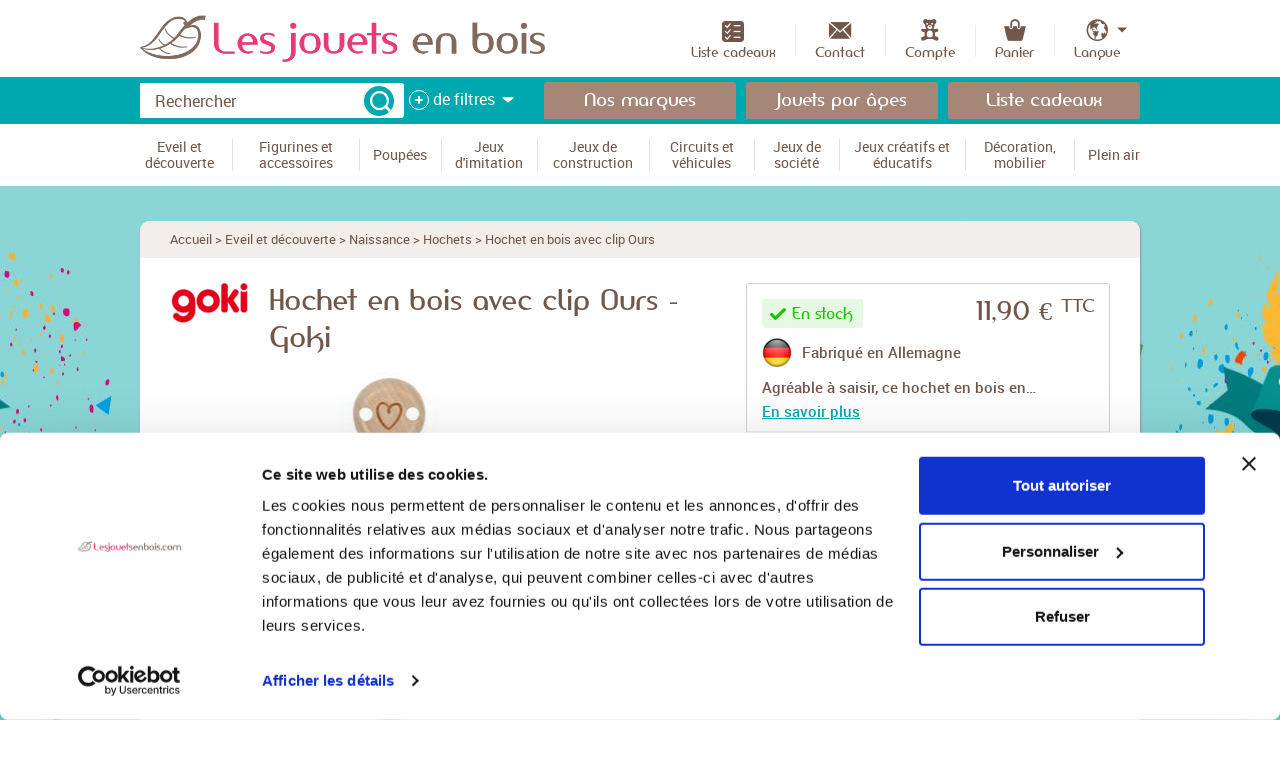

--- FILE ---
content_type: text/html;charset=UTF-8
request_url: https://www.lesjouetsenbois.com/catalog/products/hochet-en-bois-avec-clip-ours
body_size: 30682
content:
<!DOCTYPE html>
<!--[if lt IE 8]> <html class="ie old-ie no-js" lang="fr"> <![endif]-->
<!--[if IE 8]> <html class="ie ie8 old-ie no-js" lang="fr"> <![endif]-->
<!--[if IE 9]> <html class="ie no-js" lang="fr"> <![endif]-->
<!--[if gt IE 9]><!--> <html class="no-js" lang="fr"> <!--<![endif]-->
	<head>
		<meta charset="utf-8" />
		<meta name="viewport" content="width=device-width, initial-scale=1.0">
		<meta name="p:domain_verify" content="d01030f652d91dbbea1f94b295108003"/>
		<title>Hochet en bois avec clip Ours - Goki - Les jouets en bois</title>
		<link rel="stylesheet" href="/css/screen.css?20241018" type="text/css" media="all" />
			<script src="/js/libs/modernizr.js"></script>
            			    <script id="Cookiebot" src="https://consent.cookiebot.com/uc.js" data-cbid="a4b2e5e6-54f3-4955-b46f-b232bd61d1ce" type="text/javascript"></script>
            			<script type="text/javascript" src="/js/libs/require.js?2025032403" data-main="/js/bootstrap.js?2025032403" async="async" data-module="modules/catalog/bootstrap.product"></script>
        <script>
            window.dataLayer = window.dataLayer || [];
            function gtag() {
                dataLayer.push(arguments);
            }
            gtag("consent", "default", {
                ad_storage: "denied",
                analytics_storage: "denied",
                functionality_storage: "denied",
                personalization_storage: "denied",
                security_storage: "granted",
				ad_personalization: "denied",
				ad_user_data: "denied",
                wait_for_update: 500,
            });
            gtag("set", "ads_data_redaction", true);
        </script>
		
					<!-- Google Tag Manager -->
			<script>(function(w,d,s,l,i){w[l]=w[l]||[];w[l].push({'gtm.start':
						new Date().getTime(),event:'gtm.js'});var f=d.getElementsByTagName(s)[0],
					j=d.createElement(s),dl=l!='dataLayer'?'&l='+l:'';j.async=true;j.src=
					'https://www.googletagmanager.com/gtm.js?id='+i+dl;f.parentNode.insertBefore(j,
					f);
				})(window,document,'script','dataLayer','GTM-NCCBGSF');</script>
			<!-- End Google Tag Manager -->
		
					<script type="text/javascript">
				window.dataLayer = window.dataLayer || [];
				dataLayer.push({"event":"view_item","ecommerce":{"currency":"EUR","items":[{"currency":"EUR","item_id":"GK65215","item_name":"Hochet en bois avec clip Ours","item_category":"Hochets","item_brand":"Goki","item_id_variant":null,"item_variant":null,"index":null,"price":"11.90","quantity":1}]}});			</script>
		
		
						<!-- Pinterest Pixel Base Code -->
			<script type="text/plain" data-cookieconsent="marketing">
				!function(e){if(!window.pintrk){window.pintrk=function(){window.pintrk.queue.push(
					Array.prototype.slice.call(arguments))};var
					n=window.pintrk;n.queue=[],n.version="3.0";var
					t=document.createElement("script");t.async=!0,t.src=e;var
					r=document.getElementsByTagName("script")[0];r.parentNode.insertBefore(t,r)}}("https://s.pinimg.com/ct/core.js");
				pintrk('load', '2614459756881');
				pintrk('page');
			</script>
			<!-- End Pinterest Pixel Base Code -->
			 <!-- Facebook Pixel Code -->
			<script type="text/plain" data-cookieconsent="marketing">
				!function(f,b,e,v,n,t,s)
				{if(f.fbq)return;n=f.fbq=function(){n.callMethod?
				n.callMethod.apply(n,arguments):n.queue.push(arguments)};
				if(!f._fbq)f._fbq=n;n.push=n;n.loaded=!0;n.version='2.0';
				n.queue=[];t=b.createElement(e);t.async=!0;
				t.src=v;s=b.getElementsByTagName(e)[0];
				s.parentNode.insertBefore(t,s)}(window,document,'script',
				'https://connect.facebook.net/en_US/fbevents.js');

				fbq('init', '808471626284495');
				fbq('track', 'PageView');
			</script>
			<!-- End Facebook Pixel Code -->
					
				<script type="text/plain" data-cookieconsent="marketing">
			// Configuration du tracker SPREAD
			var spconfig = {
				public_key: "333137b4b032b0922edb7dcc59b8e8d5fae5e752ffb62ddfb6a1d7ca0900",
				debug: false,
				set_cookie: true
			};

			// Méthode de chargement du tracker
			function loadSpreadTracker(){window.domLoadEventFired=!0;var a=document.createElement("script");a.type="text/javascript",a.async=!0,a.charset="UTF-8",a.id="spread-tracker",a.src="//static-sb.com/js/sb-tracker.js",document.body.appendChild(a)}window.addEventListener?window.addEventListener("load",loadSpreadTracker,!1):window.attachEvent?window.attachEvent("onload",loadSpreadTracker):window.onload=loadSpreadTracker;
		</script>
		
		<meta name="description" content="Découvrez une sélection de hochets en bois pour l&#039;éveil de bébé. Hochet en bois avec clip Ours, un hochet en bois naturel écologique, conçu pour être toujours à portée de Bébé." />
<meta name="keywords" content="Hochet en bois avec clip Ours Goki 65215, hochet en bois écologique bébé, jeu en bois éveil bébé" />
<script type="application/ld+json">{"@graph":[{"@context":"https://schema.org","@type":"BreadcrumbList","itemListElement":[{"@type":"ListItem","position":1,"name":"Accueil","item":"https://www.lesjouetsenbois.com/"},{"@type":"ListItem","position":2,"name":"Hochets","item":"https://www.lesjouetsenbois.com/catalog/categories/hochets"},{"@type":"ListItem","position":3,"name":"Hochet en bois avec clip Ours","item":"https://www.lesjouetsenbois.com/catalog/products/hochet-en-bois-avec-clip-ours"}]},{"@context":"https://schema.org","@type":"Product","name":"Hochet en bois avec clip Ours","category":"Eveil et d\u00e9couverte > Naissance > Hochets","image":["https://www.lesjouetsenbois.com/files/catalog/products/images/65215-goki-hochet-en-bois-avec-clip-tete-d-ours.jpg","https://www.lesjouetsenbois.com/files/catalog/products/images/65215-goki-hochet-en-bois-avec-clip-tete-d-ours-1.jpg"],"description":"Agr\u00e9able \u00e0 saisir, ce hochet en bois en forme d'ours succite la curiosit\u00e9 des tout-petits et participe au d\u00e9veloppement de la motricit\u00e9.Cet adorable jouet en bois\u00a0avec\u00a0clip\u00a0est con\u00e7u pour \u00eatre toujours \u00e0 port\u00e9e de B\u00e9b\u00e9.\u00a0Il peut \u00eatre clips\u00e9 sur les v\u00eatements du b\u00e9b\u00e9 pour que le hochet ne puisse pas se perdre.Ce joli\u00a0hochet en bois naturel, avec un grelot en acier fin inoxydable,\u00a0est fabriqu\u00e9\u00a0en Allemagne. Sans substances nocives, ce hochet l\u00e9ger et facile \u00e0 saisir remplit les\u00a0crit\u00e8res les plus exigeants en terme de s\u00e9curit\u00e9 et d'innocuit\u00e9. Il est livr\u00e9 dans un emballage en carton\u00a0qui n'utilise pas de plastique.Les hochets en bois sont essentiels au d\u00e9veloppement des b\u00e9b\u00e9s. Ils\u00a0\u00e9veillent leur r\u00e9flexe d'agrippement et d\u00e9veloppent leur\u00a0capacit\u00e9 \u00e0 saisir les objets. Ils procurent \u00e9galement de\u00a0nombreuses sensations, aidant ainsi les b\u00e9b\u00e9s\u00a0\u00e0 appr\u00e9hender le monde qui les entoure.\u00a0Hochet en bois avec clip Ours, un hochet en bois fabriqu\u00e9 en Allemagne par Goki. R\u00e9f\u00e9rence 65215.","sku":"GK65215","mpn":"65215","gtin13":"4013594652155","color":"Beige","brand":{"@type":"Brand","name":"Goki","url":"https://www.lesjouetsenbois.com/brands/goki"},"offers":{"@type":"Offer","url":"https://www.lesjouetsenbois.com/catalog/products/hochet-en-bois-avec-clip-ours","itemCondition":"https://schema.org/NewCondition","availability":"https://schema.org/InStock","price":"11.90","priceCurrency":"EUR","priceValidUntil":"2036-01-31","shippingDetails":{"@type":"OfferShippingDetails","shippingRate":{"@type":"MonetaryAmount","value":"4.90","currency":"EUR"},"shippingDestination":{"@type":"DefinedRegion","addressCountry":["AD","FR","MC","DE","LU","NL","AT","PT","ES","IT","EE","LV","LT","PL","SE","FI","BE","GF","GP","MQ","YT","NZ","RE","BL","PM","SM","AQ","PF","TF","NC","WF","BG","HR","CY","GR","IS","NO","RO","TR","CA","CZ","DK","HU","SK","SI","CH","AU","CN","HK","IN","IL","JP","SG","TW","TH","VN","AR","BR","BN","CL","CO","DJ","IR","IQ","JO","KW","LB","MX","PY","PE","QA","SA","SN","ZA","AE","UY","IE","GB"]},"deliveryTime":{"@type":"ShippingDeliveryTime","businessDays":{"@type":"OpeningHoursSpecification","dayOfWeek":["https://schema.org/Monday","https://schema.org/Tuesday","https://schema.org/Wednesday","https://schema.org/Thursday","https://schema.org/Friday"]},"cutoffTime":"13:00:00Z","handlingTime":{"@type":"QuantitativeValue","minValue":1,"maxValue":3,"unitCode":"DAY"},"transitTime":{"@type":"QuantitativeValue","minValue":1,"maxValue":3,"unitCode":"DAY"}}},"hasMerchantReturnPolicy":{"@type":"MerchantReturnPolicy","applicableCountry":"FR","returnPolicyCategory":"https://schema.org/MerchantReturnFiniteReturnWindow","merchantReturnDays":14,"returnMethod":"https://schema.org/ReturnByMail","ReturnFees":"https://schema.org/ReturnFeesCustomerResponsibility"}}}]}</script>
<script type="text/plain" data-cookieconsent="marketing" src="//static.criteo.net/js/ld/ld.js" async="true"></script>
<script type="text/plain" data-cookieconsent="marketing">
window.criteo_q = window.criteo_q || [];
window.criteo_q.push(
{ event: "setAccount", account: 58514 },
{ event: "setHashedEmail", email: "d41d8cd98f00b204e9800998ecf8427e" },
{ event: "setSiteType", type: "d" },
{ event: "viewItem", item:"13123"}
);
</script>
<style>
						.wallpaper--custom { background-image:url(/files/backgrounds/images/fond-site-web-carnaval.jpg);}
					</style>		<link rel="apple-touch-icon" sizes="57x57" href="/favicon/apple-touch-icon-57x57.png">
		<link rel="apple-touch-icon" sizes="60x60" href="/favicon/apple-touch-icon-60x60.png">
		<link rel="apple-touch-icon" sizes="72x72" href="/favicon/apple-touch-icon-72x72.png">
		<link rel="apple-touch-icon" sizes="76x76" href="/favicon/apple-touch-icon-76x76.png">
		<link rel="apple-touch-icon" sizes="114x114" href="/favicon/apple-touch-icon-114x114.png">
		<link rel="apple-touch-icon" sizes="120x120" href="/favicon/apple-touch-icon-120x120.png">
		<link rel="apple-touch-icon" sizes="144x144" href="/favicon/apple-touch-icon-144x144.png">
		<link rel="apple-touch-icon" sizes="152x152" href="/favicon/apple-touch-icon-152x152.png">
		<link rel="apple-touch-icon" sizes="180x180" href="/favicon/apple-touch-icon-180x180.png">
		<link rel="icon" type="image/png" href="/favicon/favicon-32x32.png" sizes="32x32">
		<link rel="icon" type="image/png" href="/favicon/favicon-194x194.png" sizes="194x194">
		<link rel="icon" type="image/png" href="/favicon/favicon-96x96.png" sizes="96x96">
		<link rel="icon" type="image/png" href="/favicon/android-chrome-192x192.png" sizes="192x192">
		<link rel="icon" type="image/png" href="/favicon/favicon-16x16.png" sizes="16x16">
		<link rel="manifest" href="/favicon/manifest.json">
		<link rel="shortcut icon" href="/favicon/favicon.ico">
		<meta name="apple-mobile-web-app-title" content="Les Jouets en Bois">
		<meta name="application-name" content="Les Jouets en Bois">
		<meta name="msapplication-TileColor" content="#e63b77">
		<meta name="msapplication-TileImage" content="favicon/mstile-144x144.png">
		<meta name="msapplication-config" content="/favicon/browserconfig.xml">
		<meta name="theme-color" content="#e63b77">
		<!--[if lt IE 9]>
		<link rel="stylesheet" href="/css/ballot.css" media="screen">
		<![endif]-->
		<meta property="og:image" content="https://www.lesjouetsenbois.com/images/logo_share.jpg?2" />
	</head>
	<body id="catalog-products-view" class="mdl-catalog ctrl-products act-view catalog-products catalog-products-view">
		<!--[if lt IE 9]>
		<div id="ballot">
			<div class="inner">
				<div class="warning">
					Attention !
				</div>
				<p>
					<strong>Vous utilisez un navigateur obsolète</strong>
					Pour une meilleure expérience sur ce site, utilisez un navigateur web moderne.
				</p>
				<ul>
					<li class="firefox"><a href="https://www.firefox.com" target="_blank">Firefox</a></li>
					<li class="chrome"><a href="https://www.google.com/chrome" target="_blank">Chrome</a></li>
					<li class="safari"><a href="https://www.apple.com/safari/download/" target="_blank">Safari</a></li>
					<li class="opera"><a href="https://www.opera.com/" target="_blank">Opéra</a></li>
					<li class="ie"><a href="https://windows.microsoft.com/fr-FR/internet-explorer/products/ie/home" target="_blank">Internet Explorer 9</a></li>
				</ul>
			</div>
		</div>
		<![endif]-->
		<div id="top" class="site-wrap">
			<div class="main">
				<div class="header">
					<div class="layout">
						<div class="grids grids-middle">
							<div class="grid-5-12 lap-4-12 phab-full">
								<a href="/" class="logo"><img src="/images/logo.png" width="413" height="48" alt="Jouets en bois"></a>
							</div>
							<div class="grid-7-12 lap-8-12 phab-full">
								<ul class="nav user-nav">
									<li class="user-nav__item">
										<div class="phab-trigger" data-set="mob-trigger">
											<a href="#nav" class="user-nav__link trigger-nav js-trigger-nav js-no-close js-move-trigger">
												<span class="hamburger"><i class="hamburger__line"></i></span>
												<span>Menu</span>
											</a>
										</div>
									</li>
																		<li class="user-nav__item phab-hide">
										<a href="/contents/liste-cadeaux" class="user-nav__link">
											<i class="i-giftlist-small"></i>
											<span>Liste cadeaux</span>
										</a>
									</li>


									<li class="user-nav__item phab-hide">
										<a href="/contact" class="user-nav__link">
											<i class="i-user-nav--contact"></i>
											<span>Contact</span>
										</a>
									</li>
																				<li class="user-nav__item">
		<a href="/account/sign-in" class="user-nav__link">
			<i class="i-user-nav--account"></i>
			<span>Compte</span>
		</a>
	</li>

																												<li class="user-nav__item" data-cart-hover="cart-hover">
	<a data-trigger-cart-view="trigger-cart-view" href="/cart" class="user-nav__link">
		<span class="cart-hook">
			<i class="i-user-nav--cart"></i>
						<span>Panier</span>
		</span>
	</a>
	<div data-cart-container="cart-container" class="cart-widget">
		<div class="cart-summary box">
					<p class="msg msg-empty">Votre panier est vide.</p>
				</div>
	</div>
</li>																												<li class="user-nav__item lang-dropdown has-children">
											<a href="#" class="user-nav__link lang-dropdown__trigger">
												<i class="i-user-nav--lang"></i>
												<span>Langue</span>
											</a>
											<div class="children">
												<ul class="lang-dropdown__children box">
																											<li><a href="https://www.lesjouetsenbois.com/"><abbr data-lang="FR" title="Français">FR</abbr></a></li>
																											<li><a href="https://www.lesjouetsenbois.eu/"><abbr data-lang="EN" title="English">EN</abbr></a></li>
																											<li><a href="https://www.holz-spiel.com/"><abbr data-lang="DE" title="Deutsch">DE</abbr></a></li>
																											<li><a href="https://www.giocattoli-di-legno.it/"><abbr data-lang="IT" title="Italiano">IT</abbr></a></li>
																											<li><a href="https://www.juguetes-de-madera.es/"><abbr data-lang="ES" title="Español">ES</abbr></a></li>
																									</ul>
											</div>
										</li>
																	</ul>
							</div>
						</div>
					</div>
				</div>
																<div class="quick-nav">
					<div class="layout">
						<div class="mob-trigger" data-set="mob-trigger"></div>
												<div class="grids grids-small grids-middle ">

							<div class="grid-4-10 mob-full">
																<form method="get" action="https://www.lesjouetsenbois.com/catalog/search" class="layout-form search js-search" novalidate>
	<input type="hidden" name="id_product" value="" data-search-autocomplete="product"  />
	<div class="search__form">

				<div class="search__field">
			<label for="query" class="search__label hidden">
				Rechercher			</label>
			<span class="search__input"><input type="search" name="query" id="query" placeholder="Rechercher" data-search-autocomplete="query"></span>
			<button type="submit" class="btn-search btn--alpha"><span class="i-txt i-search">OK</span></button>
		</div>
		<div class="search__options">
			<button type="button" class="btn-trigger-options js-trigger-options" data-search-more="trigger">
				<span class="btn-trigger-options__cross cross-wrap">
					<i class="cross"></i>
				</span>
								<span>
					<span class="lap-hide">de</span> filtres				</span>
							</button>
		</div>
	</div>
	<div class="search__dropdown" data-search-more="container">
		<div class="layout">
			
<div class="row phab-unrow search__filters">
	<div class="cell phab-full">
		<p>
						<label for="id_age">L&#039;âge</label>
			<span class="s icon-hint--age">
				<span class="dropdown field-full">
					<select name="id_age" id="id_age" header-data-reset="selected">
						<option value="">—</option>
													<option value="6">
								- de 12 mois (Premier âge)							</option>
													<option value="7">
								De 1 à 2 ans (Premier âge)							</option>
													<option value="5">
								De 2 à 3 ans (Premier âge)							</option>
													<option value="2">
								De 3 à 4 ans (Enfant)							</option>
													<option value="3">
								De 4 à 6 ans (Enfant)							</option>
													<option value="4">
								De 6 à 8 ans (Enfant)							</option>
													<option value="8">
								De 8 à 10 ans (Enfant)							</option>
													<option value="9">
								De 10 à 12 ans (Adolescent)							</option>
													<option value="10">
								+ 12 ans / Adultes (Famille)							</option>
											</select>
				</span>
			</span>
		</p>
	</div>

	<div class="cell palm-full filters__budget filters__budget--bigger">
		<fieldset>
			<legend><span>Le budget</span></legend>
			<div class="row group-fields">
				<div class="cell">
										<label for="minimum_price" class="hidden">Budget mini</label>
					<span class="field-hint s icon-hint--budget">
						<input type="text" pattern="\d*" class="field-full" name="minimum_price" id="minimum_price" value="" placeholder="Mini" header-data-reset="value" />
					</span>
				</div>
				<div class="cell">
										<label for="maximum_price" class="hidden">Budget Maxi</label>
					<span class="field-hint ">
						<input type="text" pattern="\d*" class="field-full" name="maximum_price" id="maximum_price" value="" placeholder="Maxi" header-data-reset="value" />
					</span>
				</div>
			</div>
		</fieldset>
	</div>

	<div class="cell phab-full">
		<p>
						<label for="header_best_reviews" class="option-label option--checkbox">
				<input type="checkbox" name="best_reviews" id="header_best_reviews" value="1"  header-data-reset="check" />
				<i class="option-input"></i>
				Meilleures notes produits			</label>
			<br>
						<label for="header_origin_france" class="option-label option--checkbox">
				<input type="checkbox" name="origin_france" id="header_origin_france" value="1" class="header-country-origin"  header-data-reset="check" />
				<i class="option-input"></i>
				Fabriqué en France			</label>
			<br>
						<label for="header_origin_europe" class="option-label option--checkbox">
				<input type="checkbox" name="origin_europe" id="header_origin_europe" value="1" class="header-country-origin"  header-data-reset="check" />
				<i class="option-input"></i>
				Fabriqué en Europe			</label>
		</p>
	</div>
</div>

<div class="row phab-unrow search__filters_multiselect">
			<div class="cell phab-full">
			<div class="search-filter-brands-multiselect">
				<div class="search-filter-brands-header-selectBox">
					<span class="s icon-hint--fake-arrow"></span>
					<select>
						<option>La marque</option>
					</select>
					<div class="search-filter-brands-overSelect"></div>
				</div>
				<div id="search-filter-brands-header-checkboxes" style="display:none;">
					<label for="header-brand-check-all" class="option-label option--checkbox">
						<input type="checkbox" name="header-brand-check-all" id="header-brand-check-all" value="check-all" class="header-brand-check-all" header-data-reset="check" />
						<i class="option-input"></i>
						Toutes les marques					</label>
											<label for="header_id_brands_71" class="option-label option--checkbox">
							<input type="checkbox" name="id_brands[]" id="header_id_brands_71" value="71" class="header-brand-mass-update"  header-data-reset="check" />
							<i class="option-input"></i>
							3 Sprouts&nbsp;
						</label>
											<label for="header_id_brands_195" class="option-label option--checkbox">
							<input type="checkbox" name="id_brands[]" id="header_id_brands_195" value="195" class="header-brand-mass-update"  header-data-reset="check" />
							<i class="option-input"></i>
							4M&nbsp;
						</label>
											<label for="header_id_brands_131" class="option-label option--checkbox">
							<input type="checkbox" name="id_brands[]" id="header_id_brands_131" value="131" class="header-brand-mass-update"  header-data-reset="check" />
							<i class="option-input"></i>
							Aero-naut&nbsp;
						</label>
											<label for="header_id_brands_140" class="option-label option--checkbox">
							<input type="checkbox" name="id_brands[]" id="header_id_brands_140" value="140" class="header-brand-mass-update"  header-data-reset="check" />
							<i class="option-input"></i>
							Alexander Toys&nbsp;
						</label>
											<label for="header_id_brands_105" class="option-label option--checkbox">
							<input type="checkbox" name="id_brands[]" id="header_id_brands_105" value="105" class="header-brand-mass-update"  header-data-reset="check" />
							<i class="option-input"></i>
							Alilo&nbsp;
						</label>
											<label for="header_id_brands_168" class="option-label option--checkbox">
							<input type="checkbox" name="id_brands[]" id="header_id_brands_168" value="168" class="header-brand-mass-update"  header-data-reset="check" />
							<i class="option-input"></i>
							Amazonas Baby World&nbsp;
						</label>
											<label for="header_id_brands_51" class="option-label option--checkbox">
							<input type="checkbox" name="id_brands[]" id="header_id_brands_51" value="51" class="header-brand-mass-update"  header-data-reset="check" />
							<i class="option-input"></i>
							Ardennes Toys&nbsp;
						</label>
											<label for="header_id_brands_142" class="option-label option--checkbox">
							<input type="checkbox" name="id_brands[]" id="header_id_brands_142" value="142" class="header-brand-mass-update"  header-data-reset="check" />
							<i class="option-input"></i>
							Argo4&nbsp;
						</label>
											<label for="header_id_brands_163" class="option-label option--checkbox">
							<input type="checkbox" name="id_brands[]" id="header_id_brands_163" value="163" class="header-brand-mass-update"  header-data-reset="check" />
							<i class="option-input"></i>
							Asa Toys&nbsp;
						</label>
											<label for="header_id_brands_17" class="option-label option--checkbox">
							<input type="checkbox" name="id_brands[]" id="header_id_brands_17" value="17" class="header-brand-mass-update"  header-data-reset="check" />
							<i class="option-input"></i>
							Automoblox&nbsp;
						</label>
											<label for="header_id_brands_130" class="option-label option--checkbox">
							<input type="checkbox" name="id_brands[]" id="header_id_brands_130" value="130" class="header-brand-mass-update"  header-data-reset="check" />
							<i class="option-input"></i>
							B.Toys&nbsp;
						</label>
											<label for="header_id_brands_58" class="option-label option--checkbox">
							<input type="checkbox" name="id_brands[]" id="header_id_brands_58" value="58" class="header-brand-mass-update"  header-data-reset="check" />
							<i class="option-input"></i>
							Bambam&nbsp;
						</label>
											<label for="header_id_brands_153" class="option-label option--checkbox">
							<input type="checkbox" name="id_brands[]" id="header_id_brands_153" value="153" class="header-brand-mass-update"  header-data-reset="check" />
							<i class="option-input"></i>
							Bass &amp; Bass&nbsp;
						</label>
											<label for="header_id_brands_190" class="option-label option--checkbox">
							<input type="checkbox" name="id_brands[]" id="header_id_brands_190" value="190" class="header-brand-mass-update"  header-data-reset="check" />
							<i class="option-input"></i>
							Bigjigs Toys&nbsp;
						</label>
											<label for="header_id_brands_127" class="option-label option--checkbox">
							<input type="checkbox" name="id_brands[]" id="header_id_brands_127" value="127" class="header-brand-mass-update"  header-data-reset="check" />
							<i class="option-input"></i>
							Bioblo&nbsp;
						</label>
											<label for="header_id_brands_62" class="option-label option--checkbox">
							<input type="checkbox" name="id_brands[]" id="header_id_brands_62" value="62" class="header-brand-mass-update"  header-data-reset="check" />
							<i class="option-input"></i>
							Bones &amp; More&nbsp;
						</label>
											<label for="header_id_brands_30" class="option-label option--checkbox">
							<input type="checkbox" name="id_brands[]" id="header_id_brands_30" value="30" class="header-brand-mass-update"  header-data-reset="check" />
							<i class="option-input"></i>
							Brio&nbsp;
						</label>
											<label for="header_id_brands_107" class="option-label option--checkbox">
							<input type="checkbox" name="id_brands[]" id="header_id_brands_107" value="107" class="header-brand-mass-update"  header-data-reset="check" />
							<i class="option-input"></i>
							Buki France&nbsp;
						</label>
											<label for="header_id_brands_46" class="option-label option--checkbox">
							<input type="checkbox" name="id_brands[]" id="header_id_brands_46" value="46" class="header-brand-mass-update"  header-data-reset="check" />
							<i class="option-input"></i>
							Bullyland&nbsp;
						</label>
											<label for="header_id_brands_154" class="option-label option--checkbox">
							<input type="checkbox" name="id_brands[]" id="header_id_brands_154" value="154" class="header-brand-mass-update"  header-data-reset="check" />
							<i class="option-input"></i>
							ByAstrup&nbsp;
						</label>
											<label for="header_id_brands_122" class="option-label option--checkbox">
							<input type="checkbox" name="id_brands[]" id="header_id_brands_122" value="122" class="header-brand-mass-update"  header-data-reset="check" />
							<i class="option-input"></i>
							Candylab Toys&nbsp;
						</label>
											<label for="header_id_brands_43" class="option-label option--checkbox">
							<input type="checkbox" name="id_brands[]" id="header_id_brands_43" value="43" class="header-brand-mass-update"  header-data-reset="check" />
							<i class="option-input"></i>
							Cayro&nbsp;
						</label>
											<label for="header_id_brands_192" class="option-label option--checkbox">
							<input type="checkbox" name="id_brands[]" id="header_id_brands_192" value="192" class="header-brand-mass-update"  header-data-reset="check" />
							<i class="option-input"></i>
							Chaks&nbsp;
						</label>
											<label for="header_id_brands_49" class="option-label option--checkbox">
							<input type="checkbox" name="id_brands[]" id="header_id_brands_49" value="49" class="header-brand-mass-update"  header-data-reset="check" />
							<i class="option-input"></i>
							Charlie Crane&nbsp;
						</label>
											<label for="header_id_brands_103" class="option-label option--checkbox">
							<input type="checkbox" name="id_brands[]" id="header_id_brands_103" value="103" class="header-brand-mass-update"  header-data-reset="check" />
							<i class="option-input"></i>
							Claessens Kids&nbsp;
						</label>
											<label for="header_id_brands_174" class="option-label option--checkbox">
							<input type="checkbox" name="id_brands[]" id="header_id_brands_174" value="174" class="header-brand-mass-update"  header-data-reset="check" />
							<i class="option-input"></i>
							Classic World&nbsp;
						</label>
											<label for="header_id_brands_152" class="option-label option--checkbox">
							<input type="checkbox" name="id_brands[]" id="header_id_brands_152" value="152" class="header-brand-mass-update"  header-data-reset="check" />
							<i class="option-input"></i>
							Cloud b&nbsp;
						</label>
											<label for="header_id_brands_32" class="option-label option--checkbox">
							<input type="checkbox" name="id_brands[]" id="header_id_brands_32" value="32" class="header-brand-mass-update"  header-data-reset="check" />
							<i class="option-input"></i>
							Corknoz&nbsp;
						</label>
											<label for="header_id_brands_215" class="option-label option--checkbox">
							<input type="checkbox" name="id_brands[]" id="header_id_brands_215" value="215" class="header-brand-mass-update"  header-data-reset="check" />
							<i class="option-input"></i>
							Corolle&nbsp;
						</label>
											<label for="header_id_brands_193" class="option-label option--checkbox">
							<input type="checkbox" name="id_brands[]" id="header_id_brands_193" value="193" class="header-brand-mass-update"  header-data-reset="check" />
							<i class="option-input"></i>
							Dantoy&nbsp;
						</label>
											<label for="header_id_brands_42" class="option-label option--checkbox">
							<input type="checkbox" name="id_brands[]" id="header_id_brands_42" value="42" class="header-brand-mass-update"  header-data-reset="check" />
							<i class="option-input"></i>
							Dieters Holzspielzeug&nbsp;
						</label>
											<label for="header_id_brands_116" class="option-label option--checkbox">
							<input type="checkbox" name="id_brands[]" id="header_id_brands_116" value="116" class="header-brand-mass-update"  header-data-reset="check" />
							<i class="option-input"></i>
							Doudou et Compagnie&nbsp;
						</label>
											<label for="header_id_brands_203" class="option-label option--checkbox">
							<input type="checkbox" name="id_brands[]" id="header_id_brands_203" value="203" class="header-brand-mass-update"  header-data-reset="check" />
							<i class="option-input"></i>
							Drawin’Kids&nbsp;
						</label>
											<label for="header_id_brands_100" class="option-label option--checkbox">
							<input type="checkbox" name="id_brands[]" id="header_id_brands_100" value="100" class="header-brand-mass-update"  header-data-reset="check" />
							<i class="option-input"></i>
							Early Rider&nbsp;
						</label>
											<label for="header_id_brands_41" class="option-label option--checkbox">
							<input type="checkbox" name="id_brands[]" id="header_id_brands_41" value="41" class="header-brand-mass-update"  header-data-reset="check" />
							<i class="option-input"></i>
							Egmont Toys&nbsp;
						</label>
											<label for="header_id_brands_124" class="option-label option--checkbox">
							<input type="checkbox" name="id_brands[]" id="header_id_brands_124" value="124" class="header-brand-mass-update"  header-data-reset="check" />
							<i class="option-input"></i>
							Elou&nbsp;
						</label>
											<label for="header_id_brands_19" class="option-label option--checkbox">
							<input type="checkbox" name="id_brands[]" id="header_id_brands_19" value="19" class="header-brand-mass-update"  header-data-reset="check" />
							<i class="option-input"></i>
							Equilibre et aventure&nbsp;
						</label>
											<label for="header_id_brands_53" class="option-label option--checkbox">
							<input type="checkbox" name="id_brands[]" id="header_id_brands_53" value="53" class="header-brand-mass-update"  header-data-reset="check" />
							<i class="option-input"></i>
							Erzi&nbsp;
						</label>
											<label for="header_id_brands_72" class="option-label option--checkbox">
							<input type="checkbox" name="id_brands[]" id="header_id_brands_72" value="72" class="header-brand-mass-update"  header-data-reset="check" />
							<i class="option-input"></i>
							Esschert Design&nbsp;
						</label>
											<label for="header_id_brands_141" class="option-label option--checkbox">
							<input type="checkbox" name="id_brands[]" id="header_id_brands_141" value="141" class="header-brand-mass-update"  header-data-reset="check" />
							<i class="option-input"></i>
							FabBrix&nbsp;
						</label>
											<label for="header_id_brands_12" class="option-label option--checkbox">
							<input type="checkbox" name="id_brands[]" id="header_id_brands_12" value="12" class="header-brand-mass-update"  header-data-reset="check" />
							<i class="option-input"></i>
							Fagus&nbsp;
						</label>
											<label for="header_id_brands_204" class="option-label option--checkbox">
							<input type="checkbox" name="id_brands[]" id="header_id_brands_204" value="204" class="header-brand-mass-update"  header-data-reset="check" />
							<i class="option-input"></i>
							Folkmanis&nbsp;
						</label>
											<label for="header_id_brands_170" class="option-label option--checkbox">
							<input type="checkbox" name="id_brands[]" id="header_id_brands_170" value="170" class="header-brand-mass-update"  header-data-reset="check" />
							<i class="option-input"></i>
							Fonderie Roger&nbsp;
						</label>
											<label for="header_id_brands_114" class="option-label option--checkbox">
							<input type="checkbox" name="id_brands[]" id="header_id_brands_114" value="114" class="header-brand-mass-update"  header-data-reset="check" />
							<i class="option-input"></i>
							Foulon&nbsp;
						</label>
											<label for="header_id_brands_50" class="option-label option--checkbox">
							<input type="checkbox" name="id_brands[]" id="header_id_brands_50" value="50" class="header-brand-mass-update"  header-data-reset="check" />
							<i class="option-input"></i>
							Franck &amp; Fischer&nbsp;
						</label>
											<label for="header_id_brands_84" class="option-label option--checkbox">
							<input type="checkbox" name="id_brands[]" id="header_id_brands_84" value="84" class="header-brand-mass-update"  header-data-reset="check" />
							<i class="option-input"></i>
							Fridolin&nbsp;
						</label>
											<label for="header_id_brands_189" class="option-label option--checkbox">
							<input type="checkbox" name="id_brands[]" id="header_id_brands_189" value="189" class="header-brand-mass-update"  header-data-reset="check" />
							<i class="option-input"></i>
							Gerardo’s Toys&nbsp;
						</label>
											<label for="header_id_brands_207" class="option-label option--checkbox">
							<input type="checkbox" name="id_brands[]" id="header_id_brands_207" value="207" class="header-brand-mass-update"  header-data-reset="check" />
							<i class="option-input"></i>
							Gibsons&nbsp;
						</label>
											<label for="header_id_brands_81" class="option-label option--checkbox">
							<input type="checkbox" name="id_brands[]" id="header_id_brands_81" value="81" class="header-brand-mass-update"  header-data-reset="check" />
							<i class="option-input"></i>
							Gigamic&nbsp;
						</label>
											<label for="header_id_brands_182" class="option-label option--checkbox">
							<input type="checkbox" name="id_brands[]" id="header_id_brands_182" value="182" class="header-brand-mass-update"  header-data-reset="check" />
							<i class="option-input"></i>
							Gloop&nbsp;
						</label>
											<label for="header_id_brands_28" class="option-label option--checkbox">
							<input type="checkbox" name="id_brands[]" id="header_id_brands_28" value="28" class="header-brand-mass-update"  header-data-reset="check" />
							<i class="option-input"></i>
							Goki&nbsp;
						</label>
											<label for="header_id_brands_8" class="option-label option--checkbox">
							<input type="checkbox" name="id_brands[]" id="header_id_brands_8" value="8" class="header-brand-mass-update"  header-data-reset="check" />
							<i class="option-input"></i>
							Goula&nbsp;
						</label>
											<label for="header_id_brands_196" class="option-label option--checkbox">
							<input type="checkbox" name="id_brands[]" id="header_id_brands_196" value="196" class="header-brand-mass-update"  header-data-reset="check" />
							<i class="option-input"></i>
							Guidecraft&nbsp;
						</label>
											<label for="header_id_brands_40" class="option-label option--checkbox">
							<input type="checkbox" name="id_brands[]" id="header_id_brands_40" value="40" class="header-brand-mass-update"  header-data-reset="check" />
							<i class="option-input"></i>
							Haba&nbsp;
						</label>
											<label for="header_id_brands_181" class="option-label option--checkbox">
							<input type="checkbox" name="id_brands[]" id="header_id_brands_181" value="181" class="header-brand-mass-update"  header-data-reset="check" />
							<i class="option-input"></i>
							Hama&nbsp;
						</label>
											<label for="header_id_brands_57" class="option-label option--checkbox">
							<input type="checkbox" name="id_brands[]" id="header_id_brands_57" value="57" class="header-brand-mass-update"  header-data-reset="check" />
							<i class="option-input"></i>
							Hape Toys&nbsp;
						</label>
											<label for="header_id_brands_173" class="option-label option--checkbox">
							<input type="checkbox" name="id_brands[]" id="header_id_brands_173" value="173" class="header-brand-mass-update"  header-data-reset="check" />
							<i class="option-input"></i>
							Happy Horse&nbsp;
						</label>
											<label for="header_id_brands_27" class="option-label option--checkbox">
							<input type="checkbox" name="id_brands[]" id="header_id_brands_27" value="27" class="header-brand-mass-update"  header-data-reset="check" />
							<i class="option-input"></i>
							Heimess&nbsp;
						</label>
											<label for="header_id_brands_117" class="option-label option--checkbox">
							<input type="checkbox" name="id_brands[]" id="header_id_brands_117" value="117" class="header-brand-mass-update"  header-data-reset="check" />
							<i class="option-input"></i>
							Histoire d&#039;Ours&nbsp;
						</label>
											<label for="header_id_brands_76" class="option-label option--checkbox">
							<input type="checkbox" name="id_brands[]" id="header_id_brands_76" value="76" class="header-brand-mass-update"  header-data-reset="check" />
							<i class="option-input"></i>
							Holztiger&nbsp;
						</label>
											<label for="header_id_brands_161" class="option-label option--checkbox">
							<input type="checkbox" name="id_brands[]" id="header_id_brands_161" value="161" class="header-brand-mass-update"  header-data-reset="check" />
							<i class="option-input"></i>
							JaBaDaBaDo&nbsp;
						</label>
											<label for="header_id_brands_2" class="option-label option--checkbox">
							<input type="checkbox" name="id_brands[]" id="header_id_brands_2" value="2" class="header-brand-mass-update"  header-data-reset="check" />
							<i class="option-input"></i>
							Janod&nbsp;
						</label>
											<label for="header_id_brands_5" class="option-label option--checkbox">
							<input type="checkbox" name="id_brands[]" id="header_id_brands_5" value="5" class="header-brand-mass-update"  header-data-reset="check" />
							<i class="option-input"></i>
							Jeujura&nbsp;
						</label>
											<label for="header_id_brands_13" class="option-label option--checkbox">
							<input type="checkbox" name="id_brands[]" id="header_id_brands_13" value="13" class="header-brand-mass-update"  header-data-reset="check" />
							<i class="option-input"></i>
							Jorelle&nbsp;
						</label>
											<label for="header_id_brands_144" class="option-label option--checkbox">
							<input type="checkbox" name="id_brands[]" id="header_id_brands_144" value="144" class="header-brand-mass-update"  header-data-reset="check" />
							<i class="option-input"></i>
							Just Blocks&nbsp;
						</label>
											<label for="header_id_brands_59" class="option-label option--checkbox">
							<input type="checkbox" name="id_brands[]" id="header_id_brands_59" value="59" class="header-brand-mass-update"  header-data-reset="check" />
							<i class="option-input"></i>
							Kaloo&nbsp;
						</label>
											<label for="header_id_brands_1" class="option-label option--checkbox">
							<input type="checkbox" name="id_brands[]" id="header_id_brands_1" value="1" class="header-brand-mass-update"  header-data-reset="check" />
							<i class="option-input"></i>
							Kapla&nbsp;
						</label>
											<label for="header_id_brands_69" class="option-label option--checkbox">
							<input type="checkbox" name="id_brands[]" id="header_id_brands_69" value="69" class="header-brand-mass-update"  header-data-reset="check" />
							<i class="option-input"></i>
							Kiddimoto&nbsp;
						</label>
											<label for="header_id_brands_26" class="option-label option--checkbox">
							<input type="checkbox" name="id_brands[]" id="header_id_brands_26" value="26" class="header-brand-mass-update"  header-data-reset="check" />
							<i class="option-input"></i>
							Kidkraft&nbsp;
						</label>
											<label for="header_id_brands_191" class="option-label option--checkbox">
							<input type="checkbox" name="id_brands[]" id="header_id_brands_191" value="191" class="header-brand-mass-update"  header-data-reset="check" />
							<i class="option-input"></i>
							Kidywolf&nbsp;
						</label>
											<label for="header_id_brands_139" class="option-label option--checkbox">
							<input type="checkbox" name="id_brands[]" id="header_id_brands_139" value="139" class="header-brand-mass-update"  header-data-reset="check" />
							<i class="option-input"></i>
							Koa Koa&nbsp;
						</label>
											<label for="header_id_brands_197" class="option-label option--checkbox">
							<input type="checkbox" name="id_brands[]" id="header_id_brands_197" value="197" class="header-brand-mass-update"  header-data-reset="check" />
							<i class="option-input"></i>
							KROM Kendama&nbsp;
						</label>
											<label for="header_id_brands_149" class="option-label option--checkbox">
							<input type="checkbox" name="id_brands[]" id="header_id_brands_149" value="149" class="header-brand-mass-update"  header-data-reset="check" />
							<i class="option-input"></i>
							La Siesta&nbsp;
						</label>
											<label for="header_id_brands_167" class="option-label option--checkbox">
							<input type="checkbox" name="id_brands[]" id="header_id_brands_167" value="167" class="header-brand-mass-update"  header-data-reset="check" />
							<i class="option-input"></i>
							Label&#039;Tour Créations&nbsp;
						</label>
											<label for="header_id_brands_102" class="option-label option--checkbox">
							<input type="checkbox" name="id_brands[]" id="header_id_brands_102" value="102" class="header-brand-mass-update"  header-data-reset="check" />
							<i class="option-input"></i>
							Lanco Toys&nbsp;
						</label>
											<label for="header_id_brands_129" class="option-label option--checkbox">
							<input type="checkbox" name="id_brands[]" id="header_id_brands_129" value="129" class="header-brand-mass-update"  header-data-reset="check" />
							<i class="option-input"></i>
							Le Coin des Enfants&nbsp;
						</label>
											<label for="header_id_brands_18" class="option-label option--checkbox">
							<input type="checkbox" name="id_brands[]" id="header_id_brands_18" value="18" class="header-brand-mass-update"  header-data-reset="check" />
							<i class="option-input"></i>
							Le Toy Van&nbsp;
						</label>
											<label for="header_id_brands_180" class="option-label option--checkbox">
							<input type="checkbox" name="id_brands[]" id="header_id_brands_180" value="180" class="header-brand-mass-update"  header-data-reset="check" />
							<i class="option-input"></i>
							Les Artistes Paris&nbsp;
						</label>
											<label for="header_id_brands_125" class="option-label option--checkbox">
							<input type="checkbox" name="id_brands[]" id="header_id_brands_125" value="125" class="header-brand-mass-update"  header-data-reset="check" />
							<i class="option-input"></i>
							Les Déglingos&nbsp;
						</label>
											<label for="header_id_brands_177" class="option-label option--checkbox">
							<input type="checkbox" name="id_brands[]" id="header_id_brands_177" value="177" class="header-brand-mass-update"  header-data-reset="check" />
							<i class="option-input"></i>
							Les Drôles de Bouilles&nbsp;
						</label>
											<label for="header_id_brands_6" class="option-label option--checkbox">
							<input type="checkbox" name="id_brands[]" id="header_id_brands_6" value="6" class="header-brand-mass-update"  header-data-reset="check" />
							<i class="option-input"></i>
							Les Jeux de Paul&nbsp;
						</label>
											<label for="header_id_brands_120" class="option-label option--checkbox">
							<input type="checkbox" name="id_brands[]" id="header_id_brands_120" value="120" class="header-brand-mass-update"  header-data-reset="check" />
							<i class="option-input"></i>
							Les Jouets En Bois&nbsp;
						</label>
											<label for="header_id_brands_77" class="option-label option--checkbox">
							<input type="checkbox" name="id_brands[]" id="header_id_brands_77" value="77" class="header-brand-mass-update"  header-data-reset="check" />
							<i class="option-input"></i>
							Les Jouets Libres&nbsp;
						</label>
											<label for="header_id_brands_61" class="option-label option--checkbox">
							<input type="checkbox" name="id_brands[]" id="header_id_brands_61" value="61" class="header-brand-mass-update"  header-data-reset="check" />
							<i class="option-input"></i>
							Lilliputiens&nbsp;
						</label>
											<label for="header_id_brands_75" class="option-label option--checkbox">
							<input type="checkbox" name="id_brands[]" id="header_id_brands_75" value="75" class="header-brand-mass-update"  header-data-reset="check" />
							<i class="option-input"></i>
							Little Big Things&nbsp;
						</label>
											<label for="header_id_brands_151" class="option-label option--checkbox">
							<input type="checkbox" name="id_brands[]" id="header_id_brands_151" value="151" class="header-brand-mass-update"  header-data-reset="check" />
							<i class="option-input"></i>
							Little Dutch&nbsp;
						</label>
											<label for="header_id_brands_106" class="option-label option--checkbox">
							<input type="checkbox" name="id_brands[]" id="header_id_brands_106" value="106" class="header-brand-mass-update"  header-data-reset="check" />
							<i class="option-input"></i>
							Little L&nbsp;
						</label>
											<label for="header_id_brands_176" class="option-label option--checkbox">
							<input type="checkbox" name="id_brands[]" id="header_id_brands_176" value="176" class="header-brand-mass-update"  header-data-reset="check" />
							<i class="option-input"></i>
							Little Lights&nbsp;
						</label>
											<label for="header_id_brands_198" class="option-label option--checkbox">
							<input type="checkbox" name="id_brands[]" id="header_id_brands_198" value="198" class="header-brand-mass-update"  header-data-reset="check" />
							<i class="option-input"></i>
							Lorena Canals&nbsp;
						</label>
											<label for="header_id_brands_83" class="option-label option--checkbox">
							<input type="checkbox" name="id_brands[]" id="header_id_brands_83" value="83" class="header-brand-mass-update"  header-data-reset="check" />
							<i class="option-input"></i>
							Lulujo&nbsp;
						</label>
											<label for="header_id_brands_205" class="option-label option--checkbox">
							<input type="checkbox" name="id_brands[]" id="header_id_brands_205" value="205" class="header-brand-mass-update"  header-data-reset="check" />
							<i class="option-input"></i>
							Mader&nbsp;
						</label>
											<label for="header_id_brands_224" class="option-label option--checkbox">
							<input type="checkbox" name="id_brands[]" id="header_id_brands_224" value="224" class="header-brand-mass-update"  header-data-reset="check" />
							<i class="option-input"></i>
							Maïlou Tradition&nbsp;
						</label>
											<label for="header_id_brands_21" class="option-label option--checkbox">
							<input type="checkbox" name="id_brands[]" id="header_id_brands_21" value="21" class="header-brand-mass-update"  header-data-reset="check" />
							<i class="option-input"></i>
							Maison Tirot&nbsp;
						</label>
											<label for="header_id_brands_164" class="option-label option--checkbox">
							<input type="checkbox" name="id_brands[]" id="header_id_brands_164" value="164" class="header-brand-mass-update"  header-data-reset="check" />
							<i class="option-input"></i>
							Mako Créations&nbsp;
						</label>
											<label for="header_id_brands_223" class="option-label option--checkbox">
							<input type="checkbox" name="id_brands[]" id="header_id_brands_223" value="223" class="header-brand-mass-update"  header-data-reset="check" />
							<i class="option-input"></i>
							Mamamemo&nbsp;
						</label>
											<label for="header_id_brands_55" class="option-label option--checkbox">
							<input type="checkbox" name="id_brands[]" id="header_id_brands_55" value="55" class="header-brand-mass-update"  header-data-reset="check" />
							<i class="option-input"></i>
							Manhattan Toy&nbsp;
						</label>
											<label for="header_id_brands_209" class="option-label option--checkbox">
							<input type="checkbox" name="id_brands[]" id="header_id_brands_209" value="209" class="header-brand-mass-update"  header-data-reset="check" />
							<i class="option-input"></i>
							Martinex&nbsp;
						</label>
											<label for="header_id_brands_158" class="option-label option--checkbox">
							<input type="checkbox" name="id_brands[]" id="header_id_brands_158" value="158" class="header-brand-mass-update"  header-data-reset="check" />
							<i class="option-input"></i>
							Matador&nbsp;
						</label>
											<label for="header_id_brands_208" class="option-label option--checkbox">
							<input type="checkbox" name="id_brands[]" id="header_id_brands_208" value="208" class="header-brand-mass-update"  header-data-reset="check" />
							<i class="option-input"></i>
							Mattel&nbsp;
						</label>
											<label for="header_id_brands_137" class="option-label option--checkbox">
							<input type="checkbox" name="id_brands[]" id="header_id_brands_137" value="137" class="header-brand-mass-update"  header-data-reset="check" />
							<i class="option-input"></i>
							Mazafran&nbsp;
						</label>
											<label for="header_id_brands_48" class="option-label option--checkbox">
							<input type="checkbox" name="id_brands[]" id="header_id_brands_48" value="48" class="header-brand-mass-update"  header-data-reset="check" />
							<i class="option-input"></i>
							Melissa &amp; Doug&nbsp;
						</label>
											<label for="header_id_brands_162" class="option-label option--checkbox">
							<input type="checkbox" name="id_brands[]" id="header_id_brands_162" value="162" class="header-brand-mass-update"  header-data-reset="check" />
							<i class="option-input"></i>
							Mideer&nbsp;
						</label>
											<label for="header_id_brands_179" class="option-label option--checkbox">
							<input type="checkbox" name="id_brands[]" id="header_id_brands_179" value="179" class="header-brand-mass-update"  header-data-reset="check" />
							<i class="option-input"></i>
							Milaniwood&nbsp;
						</label>
											<label for="header_id_brands_80" class="option-label option--checkbox">
							<input type="checkbox" name="id_brands[]" id="header_id_brands_80" value="80" class="header-brand-mass-update"  header-data-reset="check" />
							<i class="option-input"></i>
							Milestone&nbsp;
						</label>
											<label for="header_id_brands_68" class="option-label option--checkbox">
							<input type="checkbox" name="id_brands[]" id="header_id_brands_68" value="68" class="header-brand-mass-update"  header-data-reset="check" />
							<i class="option-input"></i>
							Miller Goodman&nbsp;
						</label>
											<label for="header_id_brands_211" class="option-label option--checkbox">
							<input type="checkbox" name="id_brands[]" id="header_id_brands_211" value="211" class="header-brand-mass-update"  header-data-reset="check" />
							<i class="option-input"></i>
							Mr Playwood&nbsp;
						</label>
											<label for="header_id_brands_169" class="option-label option--checkbox">
							<input type="checkbox" name="id_brands[]" id="header_id_brands_169" value="169" class="header-brand-mass-update"  header-data-reset="check" />
							<i class="option-input"></i>
							Mú&nbsp;
						</label>
											<label for="header_id_brands_155" class="option-label option--checkbox">
							<input type="checkbox" name="id_brands[]" id="header_id_brands_155" value="155" class="header-brand-mass-update"  header-data-reset="check" />
							<i class="option-input"></i>
							Nathan&nbsp;
						</label>
											<label for="header_id_brands_73" class="option-label option--checkbox">
							<input type="checkbox" name="id_brands[]" id="header_id_brands_73" value="73" class="header-brand-mass-update"  header-data-reset="check" />
							<i class="option-input"></i>
							Nattou&nbsp;
						</label>
											<label for="header_id_brands_216" class="option-label option--checkbox">
							<input type="checkbox" name="id_brands[]" id="header_id_brands_216" value="216" class="header-brand-mass-update"  header-data-reset="check" />
							<i class="option-input"></i>
							Nemu Nemu&nbsp;
						</label>
											<label for="header_id_brands_54" class="option-label option--checkbox">
							<input type="checkbox" name="id_brands[]" id="header_id_brands_54" value="54" class="header-brand-mass-update"  header-data-reset="check" />
							<i class="option-input"></i>
							New Classic Toys&nbsp;
						</label>
											<label for="header_id_brands_194" class="option-label option--checkbox">
							<input type="checkbox" name="id_brands[]" id="header_id_brands_194" value="194" class="header-brand-mass-update"  header-data-reset="check" />
							<i class="option-input"></i>
							Nici&nbsp;
						</label>
											<label for="header_id_brands_214" class="option-label option--checkbox">
							<input type="checkbox" name="id_brands[]" id="header_id_brands_214" value="214" class="header-brand-mass-update"  header-data-reset="check" />
							<i class="option-input"></i>
							Nikko&nbsp;
						</label>
											<label for="header_id_brands_33" class="option-label option--checkbox">
							<input type="checkbox" name="id_brands[]" id="header_id_brands_33" value="33" class="header-brand-mass-update"  header-data-reset="check" />
							<i class="option-input"></i>
							Nino &amp; Ideas&nbsp;
						</label>
											<label for="header_id_brands_79" class="option-label option--checkbox">
							<input type="checkbox" name="id_brands[]" id="header_id_brands_79" value="79" class="header-brand-mass-update"  header-data-reset="check" />
							<i class="option-input"></i>
							Olala&nbsp;
						</label>
											<label for="header_id_brands_157" class="option-label option--checkbox">
							<input type="checkbox" name="id_brands[]" id="header_id_brands_157" value="157" class="header-brand-mass-update"  header-data-reset="check" />
							<i class="option-input"></i>
							Oppi&nbsp;
						</label>
											<label for="header_id_brands_98" class="option-label option--checkbox">
							<input type="checkbox" name="id_brands[]" id="header_id_brands_98" value="98" class="header-brand-mass-update"  header-data-reset="check" />
							<i class="option-input"></i>
							Pabobo&nbsp;
						</label>
											<label for="header_id_brands_37" class="option-label option--checkbox">
							<input type="checkbox" name="id_brands[]" id="header_id_brands_37" value="37" class="header-brand-mass-update"  header-data-reset="check" />
							<i class="option-input"></i>
							Papo&nbsp;
						</label>
											<label for="header_id_brands_172" class="option-label option--checkbox">
							<input type="checkbox" name="id_brands[]" id="header_id_brands_172" value="172" class="header-brand-mass-update"  header-data-reset="check" />
							<i class="option-input"></i>
							Pelucho&nbsp;
						</label>
											<label for="header_id_brands_143" class="option-label option--checkbox">
							<input type="checkbox" name="id_brands[]" id="header_id_brands_143" value="143" class="header-brand-mass-update"  header-data-reset="check" />
							<i class="option-input"></i>
							Pestas&nbsp;
						</label>
											<label for="header_id_brands_156" class="option-label option--checkbox">
							<input type="checkbox" name="id_brands[]" id="header_id_brands_156" value="156" class="header-brand-mass-update"  header-data-reset="check" />
							<i class="option-input"></i>
							Petit Boum&nbsp;
						</label>
											<label for="header_id_brands_132" class="option-label option--checkbox">
							<input type="checkbox" name="id_brands[]" id="header_id_brands_132" value="132" class="header-brand-mass-update"  header-data-reset="check" />
							<i class="option-input"></i>
							Petit Jour&nbsp;
						</label>
											<label for="header_id_brands_29" class="option-label option--checkbox">
							<input type="checkbox" name="id_brands[]" id="header_id_brands_29" value="29" class="header-brand-mass-update"  header-data-reset="check" />
							<i class="option-input"></i>
							Petitcollin&nbsp;
						</label>
											<label for="header_id_brands_183" class="option-label option--checkbox">
							<input type="checkbox" name="id_brands[]" id="header_id_brands_183" value="183" class="header-brand-mass-update"  header-data-reset="check" />
							<i class="option-input"></i>
							Piccolia&nbsp;
						</label>
											<label for="header_id_brands_34" class="option-label option--checkbox">
							<input type="checkbox" name="id_brands[]" id="header_id_brands_34" value="34" class="header-brand-mass-update"  header-data-reset="check" />
							<i class="option-input"></i>
							Plan Toys&nbsp;
						</label>
											<label for="header_id_brands_78" class="option-label option--checkbox">
							<input type="checkbox" name="id_brands[]" id="header_id_brands_78" value="78" class="header-brand-mass-update"  header-data-reset="check" />
							<i class="option-input"></i>
							Play and Go&nbsp;
						</label>
											<label for="header_id_brands_23" class="option-label option--checkbox">
							<input type="checkbox" name="id_brands[]" id="header_id_brands_23" value="23" class="header-brand-mass-update"  header-data-reset="check" />
							<i class="option-input"></i>
							Playsam&nbsp;
						</label>
											<label for="header_id_brands_206" class="option-label option--checkbox">
							<input type="checkbox" name="id_brands[]" id="header_id_brands_206" value="206" class="header-brand-mass-update"  header-data-reset="check" />
							<i class="option-input"></i>
							Professor Puzzle&nbsp;
						</label>
											<label for="header_id_brands_11" class="option-label option--checkbox">
							<input type="checkbox" name="id_brands[]" id="header_id_brands_11" value="11" class="header-brand-mass-update"  header-data-reset="check" />
							<i class="option-input"></i>
							Puzzle Michèle Wilson&nbsp;
						</label>
											<label for="header_id_brands_35" class="option-label option--checkbox">
							<input type="checkbox" name="id_brands[]" id="header_id_brands_35" value="35" class="header-brand-mass-update"  header-data-reset="check" />
							<i class="option-input"></i>
							Quadrilla&nbsp;
						</label>
											<label for="header_id_brands_126" class="option-label option--checkbox">
							<input type="checkbox" name="id_brands[]" id="header_id_brands_126" value="126" class="header-brand-mass-update"  header-data-reset="check" />
							<i class="option-input"></i>
							Quelle est Belle Company&nbsp;
						</label>
											<label for="header_id_brands_101" class="option-label option--checkbox">
							<input type="checkbox" name="id_brands[]" id="header_id_brands_101" value="101" class="header-brand-mass-update"  header-data-reset="check" />
							<i class="option-input"></i>
							Quercetti&nbsp;
						</label>
											<label for="header_id_brands_160" class="option-label option--checkbox">
							<input type="checkbox" name="id_brands[]" id="header_id_brands_160" value="160" class="header-brand-mass-update"  header-data-reset="check" />
							<i class="option-input"></i>
							Quut&nbsp;
						</label>
											<label for="header_id_brands_148" class="option-label option--checkbox">
							<input type="checkbox" name="id_brands[]" id="header_id_brands_148" value="148" class="header-brand-mass-update"  header-data-reset="check" />
							<i class="option-input"></i>
							Radis et Capucine&nbsp;
						</label>
											<label for="header_id_brands_111" class="option-label option--checkbox">
							<input type="checkbox" name="id_brands[]" id="header_id_brands_111" value="111" class="header-brand-mass-update"  header-data-reset="check" />
							<i class="option-input"></i>
							Rainette&nbsp;
						</label>
											<label for="header_id_brands_159" class="option-label option--checkbox">
							<input type="checkbox" name="id_brands[]" id="header_id_brands_159" value="159" class="header-brand-mass-update"  header-data-reset="check" />
							<i class="option-input"></i>
							Ravensburger&nbsp;
						</label>
											<label for="header_id_brands_85" class="option-label option--checkbox">
							<input type="checkbox" name="id_brands[]" id="header_id_brands_85" value="85" class="header-brand-mass-update"  header-data-reset="check" />
							<i class="option-input"></i>
							Recent Toys&nbsp;
						</label>
											<label for="header_id_brands_82" class="option-label option--checkbox">
							<input type="checkbox" name="id_brands[]" id="header_id_brands_82" value="82" class="header-brand-mass-update"  header-data-reset="check" />
							<i class="option-input"></i>
							Riviera games&nbsp;
						</label>
											<label for="header_id_brands_217" class="option-label option--checkbox">
							<input type="checkbox" name="id_brands[]" id="header_id_brands_217" value="217" class="header-brand-mass-update"  header-data-reset="check" />
							<i class="option-input"></i>
							Rubies&nbsp;
						</label>
											<label for="header_id_brands_138" class="option-label option--checkbox">
							<input type="checkbox" name="id_brands[]" id="header_id_brands_138" value="138" class="header-brand-mass-update"  header-data-reset="check" />
							<i class="option-input"></i>
							Sapin Malin&nbsp;
						</label>
											<label for="header_id_brands_108" class="option-label option--checkbox">
							<input type="checkbox" name="id_brands[]" id="header_id_brands_108" value="108" class="header-brand-mass-update"  header-data-reset="check" />
							<i class="option-input"></i>
							Sassi Junior&nbsp;
						</label>
											<label for="header_id_brands_60" class="option-label option--checkbox">
							<input type="checkbox" name="id_brands[]" id="header_id_brands_60" value="60" class="header-brand-mass-update"  header-data-reset="check" />
							<i class="option-input"></i>
							Schleich&nbsp;
						</label>
											<label for="header_id_brands_200" class="option-label option--checkbox">
							<input type="checkbox" name="id_brands[]" id="header_id_brands_200" value="200" class="header-brand-mass-update"  header-data-reset="check" />
							<i class="option-input"></i>
							Schmidt Spiele&nbsp;
						</label>
											<label for="header_id_brands_7" class="option-label option--checkbox">
							<input type="checkbox" name="id_brands[]" id="header_id_brands_7" value="7" class="header-brand-mass-update"  header-data-reset="check" />
							<i class="option-input"></i>
							Selecta&nbsp;
						</label>
											<label for="header_id_brands_221" class="option-label option--checkbox">
							<input type="checkbox" name="id_brands[]" id="header_id_brands_221" value="221" class="header-brand-mass-update"  header-data-reset="check" />
							<i class="option-input"></i>
							Sentosphère&nbsp;
						</label>
											<label for="header_id_brands_4" class="option-label option--checkbox">
							<input type="checkbox" name="id_brands[]" id="header_id_brands_4" value="4" class="header-brand-mass-update"  header-data-reset="check" />
							<i class="option-input"></i>
							Sevi&nbsp;
						</label>
											<label for="header_id_brands_16" class="option-label option--checkbox">
							<input type="checkbox" name="id_brands[]" id="header_id_brands_16" value="16" class="header-brand-mass-update"  header-data-reset="check" />
							<i class="option-input"></i>
							Sirch&nbsp;
						</label>
											<label for="header_id_brands_220" class="option-label option--checkbox">
							<input type="checkbox" name="id_brands[]" id="header_id_brands_220" value="220" class="header-brand-mass-update"  header-data-reset="check" />
							<i class="option-input"></i>
							Sluban&nbsp;
						</label>
											<label for="header_id_brands_88" class="option-label option--checkbox">
							<input type="checkbox" name="id_brands[]" id="header_id_brands_88" value="88" class="header-brand-mass-update"  header-data-reset="check" />
							<i class="option-input"></i>
							Small Foot company&nbsp;
						</label>
											<label for="header_id_brands_199" class="option-label option--checkbox">
							<input type="checkbox" name="id_brands[]" id="header_id_brands_199" value="199" class="header-brand-mass-update"  header-data-reset="check" />
							<i class="option-input"></i>
							Solib&nbsp;
						</label>
											<label for="header_id_brands_115" class="option-label option--checkbox">
							<input type="checkbox" name="id_brands[]" id="header_id_brands_115" value="115" class="header-brand-mass-update"  header-data-reset="check" />
							<i class="option-input"></i>
							Solvej Swings&nbsp;
						</label>
											<label for="header_id_brands_184" class="option-label option--checkbox">
							<input type="checkbox" name="id_brands[]" id="header_id_brands_184" value="184" class="header-brand-mass-update"  header-data-reset="check" />
							<i class="option-input"></i>
							Speelbelovend&nbsp;
						</label>
											<label for="header_id_brands_222" class="option-label option--checkbox">
							<input type="checkbox" name="id_brands[]" id="header_id_brands_222" value="222" class="header-brand-mass-update"  header-data-reset="check" />
							<i class="option-input"></i>
							Spin Master&nbsp;
						</label>
											<label for="header_id_brands_175" class="option-label option--checkbox">
							<input type="checkbox" name="id_brands[]" id="header_id_brands_175" value="175" class="header-brand-mass-update"  header-data-reset="check" />
							<i class="option-input"></i>
							Squitos&nbsp;
						</label>
											<label for="header_id_brands_92" class="option-label option--checkbox">
							<input type="checkbox" name="id_brands[]" id="header_id_brands_92" value="92" class="header-brand-mass-update"  header-data-reset="check" />
							<i class="option-input"></i>
							Tactic&nbsp;
						</label>
											<label for="header_id_brands_213" class="option-label option--checkbox">
							<input type="checkbox" name="id_brands[]" id="header_id_brands_213" value="213" class="header-brand-mass-update"  header-data-reset="check" />
							<i class="option-input"></i>
							Tambú&nbsp;
						</label>
											<label for="header_id_brands_104" class="option-label option--checkbox">
							<input type="checkbox" name="id_brands[]" id="header_id_brands_104" value="104" class="header-brand-mass-update"  header-data-reset="check" />
							<i class="option-input"></i>
							Tegu&nbsp;
						</label>
											<label for="header_id_brands_119" class="option-label option--checkbox">
							<input type="checkbox" name="id_brands[]" id="header_id_brands_119" value="119" class="header-brand-mass-update"  header-data-reset="check" />
							<i class="option-input"></i>
							Tender Leaf Toys&nbsp;
						</label>
											<label for="header_id_brands_185" class="option-label option--checkbox">
							<input type="checkbox" name="id_brands[]" id="header_id_brands_185" value="185" class="header-brand-mass-update"  header-data-reset="check" />
							<i class="option-input"></i>
							The Cool Tool&nbsp;
						</label>
											<label for="header_id_brands_171" class="option-label option--checkbox">
							<input type="checkbox" name="id_brands[]" id="header_id_brands_171" value="171" class="header-brand-mass-update"  header-data-reset="check" />
							<i class="option-input"></i>
							TickiT&nbsp;
						</label>
											<label for="header_id_brands_201" class="option-label option--checkbox">
							<input type="checkbox" name="id_brands[]" id="header_id_brands_201" value="201" class="header-brand-mass-update"  header-data-reset="check" />
							<i class="option-input"></i>
							Tiger Tribe&nbsp;
						</label>
											<label for="header_id_brands_67" class="option-label option--checkbox">
							<input type="checkbox" name="id_brands[]" id="header_id_brands_67" value="67" class="header-brand-mass-update"  header-data-reset="check" />
							<i class="option-input"></i>
							TomTecT&nbsp;
						</label>
											<label for="header_id_brands_212" class="option-label option--checkbox">
							<input type="checkbox" name="id_brands[]" id="header_id_brands_212" value="212" class="header-brand-mass-update"  header-data-reset="check" />
							<i class="option-input"></i>
							Topbright&nbsp;
						</label>
											<label for="header_id_brands_109" class="option-label option--checkbox">
							<input type="checkbox" name="id_brands[]" id="header_id_brands_109" value="109" class="header-brand-mass-update"  header-data-reset="check" />
							<i class="option-input"></i>
							Topi Games&nbsp;
						</label>
											<label for="header_id_brands_188" class="option-label option--checkbox">
							<input type="checkbox" name="id_brands[]" id="header_id_brands_188" value="188" class="header-brand-mass-update"  header-data-reset="check" />
							<i class="option-input"></i>
							Toy2&nbsp;
						</label>
											<label for="header_id_brands_38" class="option-label option--checkbox">
							<input type="checkbox" name="id_brands[]" id="header_id_brands_38" value="38" class="header-brand-mass-update"  header-data-reset="check" />
							<i class="option-input"></i>
							TransforMobile EDTOY&nbsp;
						</label>
											<label for="header_id_brands_99" class="option-label option--checkbox">
							<input type="checkbox" name="id_brands[]" id="header_id_brands_99" value="99" class="header-brand-mass-update"  header-data-reset="check" />
							<i class="option-input"></i>
							Trigonos&nbsp;
						</label>
											<label for="header_id_brands_219" class="option-label option--checkbox">
							<input type="checkbox" name="id_brands[]" id="header_id_brands_219" value="219" class="header-brand-mass-update"  header-data-reset="check" />
							<i class="option-input"></i>
							Trixie&nbsp;
						</label>
											<label for="header_id_brands_165" class="option-label option--checkbox">
							<input type="checkbox" name="id_brands[]" id="header_id_brands_165" value="165" class="header-brand-mass-update"  header-data-reset="check" />
							<i class="option-input"></i>
							Trois Kilos Sept&nbsp;
						</label>
											<label for="header_id_brands_56" class="option-label option--checkbox">
							<input type="checkbox" name="id_brands[]" id="header_id_brands_56" value="56" class="header-brand-mass-update"  header-data-reset="check" />
							<i class="option-input"></i>
							Trousselier&nbsp;
						</label>
											<label for="header_id_brands_218" class="option-label option--checkbox">
							<input type="checkbox" name="id_brands[]" id="header_id_brands_218" value="218" class="header-brand-mass-update"  header-data-reset="check" />
							<i class="option-input"></i>
							Trudi&nbsp;
						</label>
											<label for="header_id_brands_112" class="option-label option--checkbox">
							<input type="checkbox" name="id_brands[]" id="header_id_brands_112" value="112" class="header-brand-mass-update"  header-data-reset="check" />
							<i class="option-input"></i>
							Trybike&nbsp;
						</label>
											<label for="header_id_brands_91" class="option-label option--checkbox">
							<input type="checkbox" name="id_brands[]" id="header_id_brands_91" value="91" class="header-brand-mass-update"  header-data-reset="check" />
							<i class="option-input"></i>
							Ugears&nbsp;
						</label>
											<label for="header_id_brands_14" class="option-label option--checkbox">
							<input type="checkbox" name="id_brands[]" id="header_id_brands_14" value="14" class="header-brand-mass-update"  header-data-reset="check" />
							<i class="option-input"></i>
							Ulysse&nbsp;
						</label>
											<label for="header_id_brands_87" class="option-label option--checkbox">
							<input type="checkbox" name="id_brands[]" id="header_id_brands_87" value="87" class="header-brand-mass-update"  header-data-reset="check" />
							<i class="option-input"></i>
							Viga Toys&nbsp;
						</label>
											<label for="header_id_brands_202" class="option-label option--checkbox">
							<input type="checkbox" name="id_brands[]" id="header_id_brands_202" value="202" class="header-brand-mass-update"  header-data-reset="check" />
							<i class="option-input"></i>
							Viking Toys&nbsp;
						</label>
											<label for="header_id_brands_3" class="option-label option--checkbox">
							<input type="checkbox" name="id_brands[]" id="header_id_brands_3" value="3" class="header-brand-mass-update"  header-data-reset="check" />
							<i class="option-input"></i>
							Vilac&nbsp;
						</label>
											<label for="header_id_brands_145" class="option-label option--checkbox">
							<input type="checkbox" name="id_brands[]" id="header_id_brands_145" value="145" class="header-brand-mass-update"  header-data-reset="check" />
							<i class="option-input"></i>
							Vintiun&nbsp;
						</label>
											<label for="header_id_brands_74" class="option-label option--checkbox">
							<input type="checkbox" name="id_brands[]" id="header_id_brands_74" value="74" class="header-brand-mass-update"  header-data-reset="check" />
							<i class="option-input"></i>
							Vulli&nbsp;
						</label>
											<label for="header_id_brands_24" class="option-label option--checkbox">
							<input type="checkbox" name="id_brands[]" id="header_id_brands_24" value="24" class="header-brand-mass-update"  header-data-reset="check" />
							<i class="option-input"></i>
							Wallaby Boomerangs&nbsp;
						</label>
											<label for="header_id_brands_186" class="option-label option--checkbox">
							<input type="checkbox" name="id_brands[]" id="header_id_brands_186" value="186" class="header-brand-mass-update"  header-data-reset="check" />
							<i class="option-input"></i>
							Warmies&nbsp;
						</label>
											<label for="header_id_brands_121" class="option-label option--checkbox">
							<input type="checkbox" name="id_brands[]" id="header_id_brands_121" value="121" class="header-brand-mass-update"  header-data-reset="check" />
							<i class="option-input"></i>
							Waytoplay&nbsp;
						</label>
											<label for="header_id_brands_96" class="option-label option--checkbox">
							<input type="checkbox" name="id_brands[]" id="header_id_brands_96" value="96" class="header-brand-mass-update"  header-data-reset="check" />
							<i class="option-input"></i>
							Wishbone Design Studio&nbsp;
						</label>
											<label for="header_id_brands_150" class="option-label option--checkbox">
							<input type="checkbox" name="id_brands[]" id="header_id_brands_150" value="150" class="header-brand-mass-update"  header-data-reset="check" />
							<i class="option-input"></i>
							Wobbel&nbsp;
						</label>
											<label for="header_id_brands_146" class="option-label option--checkbox">
							<input type="checkbox" name="id_brands[]" id="header_id_brands_146" value="146" class="header-brand-mass-update"  header-data-reset="check" />
							<i class="option-input"></i>
							Wodibow&nbsp;
						</label>
											<label for="header_id_brands_210" class="option-label option--checkbox">
							<input type="checkbox" name="id_brands[]" id="header_id_brands_210" value="210" class="header-brand-mass-update"  header-data-reset="check" />
							<i class="option-input"></i>
							Wooden City&nbsp;
						</label>
											<label for="header_id_brands_187" class="option-label option--checkbox">
							<input type="checkbox" name="id_brands[]" id="header_id_brands_187" value="187" class="header-brand-mass-update"  header-data-reset="check" />
							<i class="option-input"></i>
							Wudimals&nbsp;
						</label>
											<label for="header_id_brands_166" class="option-label option--checkbox">
							<input type="checkbox" name="id_brands[]" id="header_id_brands_166" value="166" class="header-brand-mass-update"  header-data-reset="check" />
							<i class="option-input"></i>
							WWF&nbsp;
						</label>
											<label for="header_id_brands_128" class="option-label option--checkbox">
							<input type="checkbox" name="id_brands[]" id="header_id_brands_128" value="128" class="header-brand-mass-update"  header-data-reset="check" />
							<i class="option-input"></i>
							Xyloba&nbsp;
						</label>
											<label for="header_id_brands_93" class="option-label option--checkbox">
							<input type="checkbox" name="id_brands[]" id="header_id_brands_93" value="93" class="header-brand-mass-update"  header-data-reset="check" />
							<i class="option-input"></i>
							Zoocchini&nbsp;
						</label>
									</div>
			</div>
		</div>
	
			<div class="cell phab-full">
			<div class="search-filter-colors-multiselect">
				<div class="search-filter-colors-header-selectBox">
					<span class="s icon-hint--fake-arrow"></span>
					<select>
						<option>La couleur</option>
					</select>
					<div class="search-filter-colors-overSelect"></div>
				</div>
				<div id="search-filter-colors-header-checkboxes" style="display:none;">
					<label for="header-color-check-all" class="option-label option--checkbox">
						<input type="checkbox" name="header-color-check-all" id="header-color-check-all" value="check-all" class="header-color-check-all" header-data-reset="check" />
						<i class="option-input"></i>
						Toutes les couleurs					</label>
											<label for="header_id_colors_1" class="option-label option--checkbox">
							<input type="checkbox" name="id_colors[]" id="header_id_colors_1" value="1" class="header-color-mass-update"  header-data-reset="check" />
							<i class="option-input"></i>
							Argenté&nbsp;
						</label>
											<label for="header_id_colors_2" class="option-label option--checkbox">
							<input type="checkbox" name="id_colors[]" id="header_id_colors_2" value="2" class="header-color-mass-update"  header-data-reset="check" />
							<i class="option-input"></i>
							Beige&nbsp;
						</label>
											<label for="header_id_colors_3" class="option-label option--checkbox">
							<input type="checkbox" name="id_colors[]" id="header_id_colors_3" value="3" class="header-color-mass-update"  header-data-reset="check" />
							<i class="option-input"></i>
							Blanc&nbsp;
						</label>
											<label for="header_id_colors_4" class="option-label option--checkbox">
							<input type="checkbox" name="id_colors[]" id="header_id_colors_4" value="4" class="header-color-mass-update"  header-data-reset="check" />
							<i class="option-input"></i>
							Bleu&nbsp;
						</label>
											<label for="header_id_colors_5" class="option-label option--checkbox">
							<input type="checkbox" name="id_colors[]" id="header_id_colors_5" value="5" class="header-color-mass-update"  header-data-reset="check" />
							<i class="option-input"></i>
							Bleu marine&nbsp;
						</label>
											<label for="header_id_colors_6" class="option-label option--checkbox">
							<input type="checkbox" name="id_colors[]" id="header_id_colors_6" value="6" class="header-color-mass-update"  header-data-reset="check" />
							<i class="option-input"></i>
							Bordeaux&nbsp;
						</label>
											<label for="header_id_colors_7" class="option-label option--checkbox">
							<input type="checkbox" name="id_colors[]" id="header_id_colors_7" value="7" class="header-color-mass-update"  header-data-reset="check" />
							<i class="option-input"></i>
							Doré&nbsp;
						</label>
											<label for="header_id_colors_8" class="option-label option--checkbox">
							<input type="checkbox" name="id_colors[]" id="header_id_colors_8" value="8" class="header-color-mass-update"  header-data-reset="check" />
							<i class="option-input"></i>
							Gris&nbsp;
						</label>
											<label for="header_id_colors_9" class="option-label option--checkbox">
							<input type="checkbox" name="id_colors[]" id="header_id_colors_9" value="9" class="header-color-mass-update"  header-data-reset="check" />
							<i class="option-input"></i>
							Jaune&nbsp;
						</label>
											<label for="header_id_colors_10" class="option-label option--checkbox">
							<input type="checkbox" name="id_colors[]" id="header_id_colors_10" value="10" class="header-color-mass-update"  header-data-reset="check" />
							<i class="option-input"></i>
							Kaki&nbsp;
						</label>
											<label for="header_id_colors_11" class="option-label option--checkbox">
							<input type="checkbox" name="id_colors[]" id="header_id_colors_11" value="11" class="header-color-mass-update"  header-data-reset="check" />
							<i class="option-input"></i>
							Marron&nbsp;
						</label>
											<label for="header_id_colors_12" class="option-label option--checkbox">
							<input type="checkbox" name="id_colors[]" id="header_id_colors_12" value="12" class="header-color-mass-update"  header-data-reset="check" />
							<i class="option-input"></i>
							Motif&nbsp;
						</label>
											<label for="header_id_colors_13" class="option-label option--checkbox">
							<input type="checkbox" name="id_colors[]" id="header_id_colors_13" value="13" class="header-color-mass-update"  header-data-reset="check" />
							<i class="option-input"></i>
							Multicolore&nbsp;
						</label>
											<label for="header_id_colors_14" class="option-label option--checkbox">
							<input type="checkbox" name="id_colors[]" id="header_id_colors_14" value="14" class="header-color-mass-update"  header-data-reset="check" />
							<i class="option-input"></i>
							Noir&nbsp;
						</label>
											<label for="header_id_colors_15" class="option-label option--checkbox">
							<input type="checkbox" name="id_colors[]" id="header_id_colors_15" value="15" class="header-color-mass-update"  header-data-reset="check" />
							<i class="option-input"></i>
							Orange&nbsp;
						</label>
											<label for="header_id_colors_16" class="option-label option--checkbox">
							<input type="checkbox" name="id_colors[]" id="header_id_colors_16" value="16" class="header-color-mass-update"  header-data-reset="check" />
							<i class="option-input"></i>
							Rose&nbsp;
						</label>
											<label for="header_id_colors_17" class="option-label option--checkbox">
							<input type="checkbox" name="id_colors[]" id="header_id_colors_17" value="17" class="header-color-mass-update"  header-data-reset="check" />
							<i class="option-input"></i>
							Rouge&nbsp;
						</label>
											<label for="header_id_colors_18" class="option-label option--checkbox">
							<input type="checkbox" name="id_colors[]" id="header_id_colors_18" value="18" class="header-color-mass-update"  header-data-reset="check" />
							<i class="option-input"></i>
							Turquoise&nbsp;
						</label>
											<label for="header_id_colors_19" class="option-label option--checkbox">
							<input type="checkbox" name="id_colors[]" id="header_id_colors_19" value="19" class="header-color-mass-update"  header-data-reset="check" />
							<i class="option-input"></i>
							Vert&nbsp;
						</label>
											<label for="header_id_colors_20" class="option-label option--checkbox">
							<input type="checkbox" name="id_colors[]" id="header_id_colors_20" value="20" class="header-color-mass-update"  header-data-reset="check" />
							<i class="option-input"></i>
							Violet&nbsp;
						</label>
									</div>
			</div>
		</div>
	
			<div class="cell phab-full">
			<div class="search-filter-categories-multiselect">
				<div class="search-filter-categories-header-selectBox">
					<span class="s icon-hint--fake-arrow"></span>
					<select>
						<option>La catégorie</option>
					</select>
					<div class="search-filter-categories-overSelect"></div>
				</div>
				<div id="search-filter-categories-header-checkboxes" style="display:none;">
					<label for="header-category-check-all" class="option-label option--checkbox">
						<input type="checkbox" name="header-category-check-all" id="header-category-check-all" value="check-all" class="header-category-check-all" header-data-reset="check" />
						<i class="option-input"></i>
						Toutes les catégories					</label>
															<label for="header_id_categories_29" class="option-label option--checkbox">
											<input type="checkbox" name="id_categories[]" id="header_id_categories_29" value="29" class="header-category-mass-update"  header-data-reset="check" />
											<i class="option-input"></i>
											Eveil et découverte &gt; Naissance &gt; Hochets&nbsp;
										</label>
																			<label for="header_id_categories_35" class="option-label option--checkbox">
											<input type="checkbox" name="id_categories[]" id="header_id_categories_35" value="35" class="header-category-mass-update"  header-data-reset="check" />
											<i class="option-input"></i>
											Eveil et découverte &gt; Naissance &gt; Attaches tétines&nbsp;
										</label>
																			<label for="header_id_categories_30" class="option-label option--checkbox">
											<input type="checkbox" name="id_categories[]" id="header_id_categories_30" value="30" class="header-category-mass-update"  header-data-reset="check" />
											<i class="option-input"></i>
											Eveil et découverte &gt; Naissance &gt; Accessoires de poussette&nbsp;
										</label>
																			<label for="header_id_categories_33" class="option-label option--checkbox">
											<input type="checkbox" name="id_categories[]" id="header_id_categories_33" value="33" class="header-category-mass-update"  header-data-reset="check" />
											<i class="option-input"></i>
											Eveil et découverte &gt; Naissance &gt; Mobiles et potences musicales&nbsp;
										</label>
																			<label for="header_id_categories_32" class="option-label option--checkbox">
											<input type="checkbox" name="id_categories[]" id="header_id_categories_32" value="32" class="header-category-mass-update"  header-data-reset="check" />
											<i class="option-input"></i>
											Eveil et découverte &gt; Naissance &gt; Portiques d&#039;activités et arches d&#039;éveil&nbsp;
										</label>
																			<label for="header_id_categories_140" class="option-label option--checkbox">
											<input type="checkbox" name="id_categories[]" id="header_id_categories_140" value="140" class="header-category-mass-update"  header-data-reset="check" />
											<i class="option-input"></i>
											Eveil et découverte &gt; Naissance &gt; Tapis d&#039;éveil&nbsp;
										</label>
																			<label for="header_id_categories_61" class="option-label option--checkbox">
											<input type="checkbox" name="id_categories[]" id="header_id_categories_61" value="61" class="header-category-mass-update"  header-data-reset="check" />
											<i class="option-input"></i>
											Eveil et découverte &gt; Naissance &gt; Boîtes à musique&nbsp;
										</label>
																			<label for="header_id_categories_172" class="option-label option--checkbox">
											<input type="checkbox" name="id_categories[]" id="header_id_categories_172" value="172" class="header-category-mass-update"  header-data-reset="check" />
											<i class="option-input"></i>
											Eveil et découverte &gt; Naissance &gt; Couvertures et langes&nbsp;
										</label>
																			<label for="header_id_categories_179" class="option-label option--checkbox">
											<input type="checkbox" name="id_categories[]" id="header_id_categories_179" value="179" class="header-category-mass-update"  header-data-reset="check" />
											<i class="option-input"></i>
											Eveil et découverte &gt; Naissance &gt; Doudous&nbsp;
										</label>
																			<label for="header_id_categories_38" class="option-label option--checkbox">
											<input type="checkbox" name="id_categories[]" id="header_id_categories_38" value="38" class="header-category-mass-update"  header-data-reset="check" />
											<i class="option-input"></i>
											Eveil et découverte &gt; Naissance &gt; Peluches&nbsp;
										</label>
																			<label for="header_id_categories_182" class="option-label option--checkbox">
											<input type="checkbox" name="id_categories[]" id="header_id_categories_182" value="182" class="header-category-mass-update"  header-data-reset="check" />
											<i class="option-input"></i>
											Eveil et découverte &gt; Naissance &gt; A table&nbsp;
										</label>
																			<label for="header_id_categories_36" class="option-label option--checkbox">
											<input type="checkbox" name="id_categories[]" id="header_id_categories_36" value="36" class="header-category-mass-update"  header-data-reset="check" />
											<i class="option-input"></i>
											Eveil et découverte &gt; Naissance &gt; Toises&nbsp;
										</label>
																			<label for="header_id_categories_141" class="option-label option--checkbox">
											<input type="checkbox" name="id_categories[]" id="header_id_categories_141" value="141" class="header-category-mass-update"  header-data-reset="check" />
											<i class="option-input"></i>
											Eveil et découverte &gt; Jouets 1er âge &gt; Boîtes à formes&nbsp;
										</label>
																			<label for="header_id_categories_142" class="option-label option--checkbox">
											<input type="checkbox" name="id_categories[]" id="header_id_categories_142" value="142" class="header-category-mass-update"  header-data-reset="check" />
											<i class="option-input"></i>
											Eveil et découverte &gt; Jouets 1er âge &gt; Cubes et jouets empilables&nbsp;
										</label>
																			<label for="header_id_categories_23" class="option-label option--checkbox">
											<input type="checkbox" name="id_categories[]" id="header_id_categories_23" value="23" class="header-category-mass-update"  header-data-reset="check" />
											<i class="option-input"></i>
											Eveil et découverte &gt; Jouets 1er âge &gt; Jouets à tirer, à pousser&nbsp;
										</label>
																			<label for="header_id_categories_144" class="option-label option--checkbox">
											<input type="checkbox" name="id_categories[]" id="header_id_categories_144" value="144" class="header-category-mass-update"  header-data-reset="check" />
											<i class="option-input"></i>
											Eveil et découverte &gt; Jouets 1er âge &gt; Bouliers et loopings&nbsp;
										</label>
																			<label for="header_id_categories_24" class="option-label option--checkbox">
											<input type="checkbox" name="id_categories[]" id="header_id_categories_24" value="24" class="header-category-mass-update"  header-data-reset="check" />
											<i class="option-input"></i>
											Eveil et découverte &gt; Jouets 1er âge &gt; Jouets d&#039;éveil et de motricité&nbsp;
										</label>
																			<label for="header_id_categories_25" class="option-label option--checkbox">
											<input type="checkbox" name="id_categories[]" id="header_id_categories_25" value="25" class="header-category-mass-update"  header-data-reset="check" />
											<i class="option-input"></i>
											Eveil et découverte &gt; Jouets 1er âge &gt; Bascules&nbsp;
										</label>
																			<label for="header_id_categories_143" class="option-label option--checkbox">
											<input type="checkbox" name="id_categories[]" id="header_id_categories_143" value="143" class="header-category-mass-update"  header-data-reset="check" />
											<i class="option-input"></i>
											Eveil et découverte &gt; Jouets 1er âge &gt; Chariots de marche&nbsp;
										</label>
																			<label for="header_id_categories_26" class="option-label option--checkbox">
											<input type="checkbox" name="id_categories[]" id="header_id_categories_26" value="26" class="header-category-mass-update"  header-data-reset="check" />
											<i class="option-input"></i>
											Eveil et découverte &gt; Jouets 1er âge &gt; Porteurs&nbsp;
										</label>
																			<label for="header_id_categories_28" class="option-label option--checkbox">
											<input type="checkbox" name="id_categories[]" id="header_id_categories_28" value="28" class="header-category-mass-update"  header-data-reset="check" />
											<i class="option-input"></i>
											Eveil et découverte &gt; Jouets 1er âge &gt; Puzzles 1er âge&nbsp;
										</label>
																			<label for="header_id_categories_17" class="option-label option--checkbox">
											<input type="checkbox" name="id_categories[]" id="header_id_categories_17" value="17" class="header-category-mass-update"  header-data-reset="check" />
											<i class="option-input"></i>
											Eveil et découverte &gt; Jouets 1er âge &gt; Livres d&#039;éveil&nbsp;
										</label>
																			<label for="header_id_categories_31" class="option-label option--checkbox">
											<input type="checkbox" name="id_categories[]" id="header_id_categories_31" value="31" class="header-category-mass-update"  header-data-reset="check" />
											<i class="option-input"></i>
											Eveil et découverte &gt; Jouets 1er âge &gt; Jouets pour le bain&nbsp;
										</label>
																			<label for="header_id_categories_101" class="option-label option--checkbox">
											<input type="checkbox" name="id_categories[]" id="header_id_categories_101" value="101" class="header-category-mass-update"  header-data-reset="check" />
											<i class="option-input"></i>
											Figurines et accessoires &gt; Figurines &gt; Animaux de la ferme&nbsp;
										</label>
																			<label for="header_id_categories_99" class="option-label option--checkbox">
											<input type="checkbox" name="id_categories[]" id="header_id_categories_99" value="99" class="header-category-mass-update"  header-data-reset="check" />
											<i class="option-input"></i>
											Figurines et accessoires &gt; Figurines &gt; Animaux marins&nbsp;
										</label>
																			<label for="header_id_categories_98" class="option-label option--checkbox">
											<input type="checkbox" name="id_categories[]" id="header_id_categories_98" value="98" class="header-category-mass-update"  header-data-reset="check" />
											<i class="option-input"></i>
											Figurines et accessoires &gt; Figurines &gt; Animaux sauvages&nbsp;
										</label>
																			<label for="header_id_categories_95" class="option-label option--checkbox">
											<input type="checkbox" name="id_categories[]" id="header_id_categories_95" value="95" class="header-category-mass-update"  header-data-reset="check" />
											<i class="option-input"></i>
											Figurines et accessoires &gt; Figurines &gt; Chevaliers&nbsp;
										</label>
																			<label for="header_id_categories_100" class="option-label option--checkbox">
											<input type="checkbox" name="id_categories[]" id="header_id_categories_100" value="100" class="header-category-mass-update"  header-data-reset="check" />
											<i class="option-input"></i>
											Figurines et accessoires &gt; Figurines &gt; Chevaux&nbsp;
										</label>
																			<label for="header_id_categories_105" class="option-label option--checkbox">
											<input type="checkbox" name="id_categories[]" id="header_id_categories_105" value="105" class="header-category-mass-update"  header-data-reset="check" />
											<i class="option-input"></i>
											Figurines et accessoires &gt; Figurines &gt; Chiens et chats&nbsp;
										</label>
																			<label for="header_id_categories_94" class="option-label option--checkbox">
											<input type="checkbox" name="id_categories[]" id="header_id_categories_94" value="94" class="header-category-mass-update"  header-data-reset="check" />
											<i class="option-input"></i>
											Figurines et accessoires &gt; Figurines &gt; Contes et Légendes&nbsp;
										</label>
																			<label for="header_id_categories_184" class="option-label option--checkbox">
											<input type="checkbox" name="id_categories[]" id="header_id_categories_184" value="184" class="header-category-mass-update"  header-data-reset="check" />
											<i class="option-input"></i>
											Figurines et accessoires &gt; Figurines &gt; Cyclistes miniatures&nbsp;
										</label>
																			<label for="header_id_categories_102" class="option-label option--checkbox">
											<input type="checkbox" name="id_categories[]" id="header_id_categories_102" value="102" class="header-category-mass-update"  header-data-reset="check" />
											<i class="option-input"></i>
											Figurines et accessoires &gt; Figurines &gt; Dinosaures&nbsp;
										</label>
																			<label for="header_id_categories_106" class="option-label option--checkbox">
											<input type="checkbox" name="id_categories[]" id="header_id_categories_106" value="106" class="header-category-mass-update"  header-data-reset="check" />
											<i class="option-input"></i>
											Figurines et accessoires &gt; Figurines &gt; Figurines Disney&nbsp;
										</label>
																			<label for="header_id_categories_103" class="option-label option--checkbox">
											<input type="checkbox" name="id_categories[]" id="header_id_categories_103" value="103" class="header-category-mass-update"  header-data-reset="check" />
											<i class="option-input"></i>
											Figurines et accessoires &gt; Figurines &gt; Héros de BD et dessins animés&nbsp;
										</label>
																			<label for="header_id_categories_96" class="option-label option--checkbox">
											<input type="checkbox" name="id_categories[]" id="header_id_categories_96" value="96" class="header-category-mass-update"  header-data-reset="check" />
											<i class="option-input"></i>
											Figurines et accessoires &gt; Figurines &gt; Monde Fantastique&nbsp;
										</label>
																			<label for="header_id_categories_97" class="option-label option--checkbox">
											<input type="checkbox" name="id_categories[]" id="header_id_categories_97" value="97" class="header-category-mass-update"  header-data-reset="check" />
											<i class="option-input"></i>
											Figurines et accessoires &gt; Figurines &gt; Pirates et corsaires&nbsp;
										</label>
																			<label for="header_id_categories_19" class="option-label option--checkbox">
											<input type="checkbox" name="id_categories[]" id="header_id_categories_19" value="19" class="header-category-mass-update"  header-data-reset="check" />
											<i class="option-input"></i>
											Figurines et accessoires &gt; Décors et accessoires &gt; Tapis de jeux&nbsp;
										</label>
																			<label for="header_id_categories_86" class="option-label option--checkbox">
											<input type="checkbox" name="id_categories[]" id="header_id_categories_86" value="86" class="header-category-mass-update"  header-data-reset="check" />
											<i class="option-input"></i>
											Figurines et accessoires &gt; Décors et accessoires &gt; Le monde des chevaliers et pirates&nbsp;
										</label>
																			<label for="header_id_categories_74" class="option-label option--checkbox">
											<input type="checkbox" name="id_categories[]" id="header_id_categories_74" value="74" class="header-category-mass-update"  header-data-reset="check" />
											<i class="option-input"></i>
											Figurines et accessoires &gt; Décors et accessoires &gt; Ferme, safari et chevaux&nbsp;
										</label>
																			<label for="header_id_categories_89" class="option-label option--checkbox">
											<input type="checkbox" name="id_categories[]" id="header_id_categories_89" value="89" class="header-category-mass-update"  header-data-reset="check" />
											<i class="option-input"></i>
											Circuits et véhicules &gt; Circuits et trains Brio &gt; Circuits de train BRIO&nbsp;
										</label>
																			<label for="header_id_categories_90" class="option-label option--checkbox">
											<input type="checkbox" name="id_categories[]" id="header_id_categories_90" value="90" class="header-category-mass-update"  header-data-reset="check" />
											<i class="option-input"></i>
											Circuits et véhicules &gt; Circuits et trains Brio &gt; Gares, ponts et bâtiments BRIO&nbsp;
										</label>
																			<label for="header_id_categories_91" class="option-label option--checkbox">
											<input type="checkbox" name="id_categories[]" id="header_id_categories_91" value="91" class="header-category-mass-update"  header-data-reset="check" />
											<i class="option-input"></i>
											Circuits et véhicules &gt; Circuits et trains Brio &gt; Locomotives, wagons et trains BRIO&nbsp;
										</label>
																			<label for="header_id_categories_88" class="option-label option--checkbox">
											<input type="checkbox" name="id_categories[]" id="header_id_categories_88" value="88" class="header-category-mass-update"  header-data-reset="check" />
											<i class="option-input"></i>
											Circuits et véhicules &gt; Circuits et trains Brio &gt; Rails BRIO&nbsp;
										</label>
																			<label for="header_id_categories_81" class="option-label option--checkbox">
											<input type="checkbox" name="id_categories[]" id="header_id_categories_81" value="81" class="header-category-mass-update"  header-data-reset="check" />
											<i class="option-input"></i>
											Circuits et véhicules &gt; Voitures, avions, circuits, garages... &gt; Circuits routiers, garages, stations-services…&nbsp;
										</label>
																			<label for="header_id_categories_82" class="option-label option--checkbox">
											<input type="checkbox" name="id_categories[]" id="header_id_categories_82" value="82" class="header-category-mass-update"  header-data-reset="check" />
											<i class="option-input"></i>
											Circuits et véhicules &gt; Voitures, avions, circuits, garages... &gt; Voitures, camions...&nbsp;
										</label>
																			<label for="header_id_categories_85" class="option-label option--checkbox">
											<input type="checkbox" name="id_categories[]" id="header_id_categories_85" value="85" class="header-category-mass-update"  header-data-reset="check" />
											<i class="option-input"></i>
											Circuits et véhicules &gt; Voitures, avions, circuits, garages... &gt; Grues, tracteurs, avions...&nbsp;
										</label>
																			<label for="header_id_categories_84" class="option-label option--checkbox">
											<input type="checkbox" name="id_categories[]" id="header_id_categories_84" value="84" class="header-category-mass-update"  header-data-reset="check" />
											<i class="option-input"></i>
											Circuits et véhicules &gt; Voitures, avions, circuits, garages... &gt; Les pompiers, la police&nbsp;
										</label>
																			<label for="header_id_categories_76" class="option-label option--checkbox">
											<input type="checkbox" name="id_categories[]" id="header_id_categories_76" value="76" class="header-category-mass-update"  header-data-reset="check" />
											<i class="option-input"></i>
											Jeux de société &gt; Puzzles &gt; Puzzles 12 pièces&nbsp;
										</label>
																			<label for="header_id_categories_77" class="option-label option--checkbox">
											<input type="checkbox" name="id_categories[]" id="header_id_categories_77" value="77" class="header-category-mass-update"  header-data-reset="check" />
											<i class="option-input"></i>
											Jeux de société &gt; Puzzles &gt; Puzzles 20 à 48 pièces&nbsp;
										</label>
																			<label for="header_id_categories_78" class="option-label option--checkbox">
											<input type="checkbox" name="id_categories[]" id="header_id_categories_78" value="78" class="header-category-mass-update"  header-data-reset="check" />
											<i class="option-input"></i>
											Jeux de société &gt; Puzzles &gt; Puzzles 50 à 80 pièces&nbsp;
										</label>
																			<label for="header_id_categories_79" class="option-label option--checkbox">
											<input type="checkbox" name="id_categories[]" id="header_id_categories_79" value="79" class="header-category-mass-update"  header-data-reset="check" />
											<i class="option-input"></i>
											Jeux de société &gt; Puzzles &gt; Puzzles 100 à 200 pièces&nbsp;
										</label>
																			<label for="header_id_categories_80" class="option-label option--checkbox">
											<input type="checkbox" name="id_categories[]" id="header_id_categories_80" value="80" class="header-category-mass-update"  header-data-reset="check" />
											<i class="option-input"></i>
											Jeux de société &gt; Puzzles &gt; Puzzles 250 à 750 pièces&nbsp;
										</label>
																			<label for="header_id_categories_195" class="option-label option--checkbox">
											<input type="checkbox" name="id_categories[]" id="header_id_categories_195" value="195" class="header-category-mass-update"  header-data-reset="check" />
											<i class="option-input"></i>
											Jeux de société &gt; Puzzles &gt; Puzzles 1000 pièces et +&nbsp;
										</label>
																			<label for="header_id_categories_137" class="option-label option--checkbox">
											<input type="checkbox" name="id_categories[]" id="header_id_categories_137" value="137" class="header-category-mass-update"  header-data-reset="check" />
											<i class="option-input"></i>
											Jeux de société &gt; Jeux traditionnels et de cartes &gt; Jeux d&#039;échecs, dames, petits chevaux…&nbsp;
										</label>
																			<label for="header_id_categories_138" class="option-label option--checkbox">
											<input type="checkbox" name="id_categories[]" id="header_id_categories_138" value="138" class="header-category-mass-update"  header-data-reset="check" />
											<i class="option-input"></i>
											Jeux de société &gt; Jeux traditionnels et de cartes &gt; Jeux de cartes et de dés&nbsp;
										</label>
																			<label for="header_id_categories_177" class="option-label option--checkbox">
											<input type="checkbox" name="id_categories[]" id="header_id_categories_177" value="177" class="header-category-mass-update"  header-data-reset="check" />
											<i class="option-input"></i>
											Jeux de société &gt; Autres jeux de société &gt; Jeux d&#039;ambiance&nbsp;
										</label>
																			<label for="header_id_categories_145" class="option-label option--checkbox">
											<input type="checkbox" name="id_categories[]" id="header_id_categories_145" value="145" class="header-category-mass-update"  header-data-reset="check" />
											<i class="option-input"></i>
											Jeux de société &gt; Autres jeux de société &gt; Jeux de plateau&nbsp;
										</label>
																			<label for="header_id_categories_146" class="option-label option--checkbox">
											<input type="checkbox" name="id_categories[]" id="header_id_categories_146" value="146" class="header-category-mass-update"  header-data-reset="check" />
											<i class="option-input"></i>
											Jeux de société &gt; Autres jeux de société &gt; Jeux d&#039;adresse&nbsp;
										</label>
																			<label for="header_id_categories_150" class="option-label option--checkbox">
											<input type="checkbox" name="id_categories[]" id="header_id_categories_150" value="150" class="header-category-mass-update"  header-data-reset="check" />
											<i class="option-input"></i>
											Jeux de société &gt; Autres jeux de société &gt; Jeux de réflexion, stratégie et logique&nbsp;
										</label>
																			<label for="header_id_categories_147" class="option-label option--checkbox">
											<input type="checkbox" name="id_categories[]" id="header_id_categories_147" value="147" class="header-category-mass-update"  header-data-reset="check" />
											<i class="option-input"></i>
											Jeux de société &gt; Autres jeux de société &gt; Casses-têtes et bilboquets&nbsp;
										</label>
																			<label for="header_id_categories_148" class="option-label option--checkbox">
											<input type="checkbox" name="id_categories[]" id="header_id_categories_148" value="148" class="header-category-mass-update"  header-data-reset="check" />
											<i class="option-input"></i>
											Jeux de société &gt; Autres jeux de société &gt; Magnets, magnétibooks et jeux magnétiques&nbsp;
										</label>
																			<label for="header_id_categories_149" class="option-label option--checkbox">
											<input type="checkbox" name="id_categories[]" id="header_id_categories_149" value="149" class="header-category-mass-update"  header-data-reset="check" />
											<i class="option-input"></i>
											Jeux de société &gt; Autres jeux de société &gt; Dominos, loto et memory&nbsp;
										</label>
																			<label for="header_id_categories_151" class="option-label option--checkbox">
											<input type="checkbox" name="id_categories[]" id="header_id_categories_151" value="151" class="header-category-mass-update"  header-data-reset="check" />
											<i class="option-input"></i>
											Jeux de société &gt; Autres jeux de société &gt; Jeux de pêche à la ligne&nbsp;
										</label>
																			<label for="header_id_categories_191" class="option-label option--checkbox">
											<input type="checkbox" name="id_categories[]" id="header_id_categories_191" value="191" class="header-category-mass-update"  header-data-reset="check" />
											<i class="option-input"></i>
											Jeux créatifs et éducatifs &gt; Loisirs créatifs &gt; Coloriage, dessin, peinture et tampons&nbsp;
										</label>
																			<label for="header_id_categories_190" class="option-label option--checkbox">
											<input type="checkbox" name="id_categories[]" id="header_id_categories_190" value="190" class="header-category-mass-update"  header-data-reset="check" />
											<i class="option-input"></i>
											Jeux créatifs et éducatifs &gt; Loisirs créatifs &gt; Pliages, gommettes, autocollants et mosaïques&nbsp;
										</label>
																			<label for="header_id_categories_187" class="option-label option--checkbox">
											<input type="checkbox" name="id_categories[]" id="header_id_categories_187" value="187" class="header-category-mass-update"  header-data-reset="check" />
											<i class="option-input"></i>
											Jeux créatifs et éducatifs &gt; Loisirs créatifs &gt; Perles, mode, bijoux, couture et tricot&nbsp;
										</label>
																			<label for="header_id_categories_188" class="option-label option--checkbox">
											<input type="checkbox" name="id_categories[]" id="header_id_categories_188" value="188" class="header-category-mass-update"  header-data-reset="check" />
											<i class="option-input"></i>
											Jeux créatifs et éducatifs &gt; Loisirs créatifs &gt; Activités manuelles, bricolage et nature&nbsp;
										</label>
																			<label for="header_id_categories_192" class="option-label option--checkbox">
											<input type="checkbox" name="id_categories[]" id="header_id_categories_192" value="192" class="header-category-mass-update"  header-data-reset="check" />
											<i class="option-input"></i>
											Jeux créatifs et éducatifs &gt; Loisirs créatifs &gt; Appareils photos, vidéos et souvenirs&nbsp;
										</label>
																			<label for="header_id_categories_189" class="option-label option--checkbox">
											<input type="checkbox" name="id_categories[]" id="header_id_categories_189" value="189" class="header-category-mass-update"  header-data-reset="check" />
											<i class="option-input"></i>
											Jeux créatifs et éducatifs &gt; Loisirs créatifs &gt; Moulage et modelage&nbsp;
										</label>
																			<label for="header_id_categories_196" class="option-label option--checkbox">
											<input type="checkbox" name="id_categories[]" id="header_id_categories_196" value="196" class="header-category-mass-update"  header-data-reset="check" />
											<i class="option-input"></i>
											Jeux créatifs et éducatifs &gt; Loisirs créatifs &gt; Perles à repasser&nbsp;
										</label>
																			<label for="header_id_categories_173" class="option-label option--checkbox">
											<input type="checkbox" name="id_categories[]" id="header_id_categories_173" value="173" class="header-category-mass-update"  header-data-reset="check" />
											<i class="option-input"></i>
											Jeux créatifs et éducatifs &gt; Jouets éducatifs &gt; Jeux Montessori&nbsp;
										</label>
																			<label for="header_id_categories_152" class="option-label option--checkbox">
											<input type="checkbox" name="id_categories[]" id="header_id_categories_152" value="152" class="header-category-mass-update"  header-data-reset="check" />
											<i class="option-input"></i>
											Jeux créatifs et éducatifs &gt; Jouets éducatifs &gt; Apprendre en s&#039;amusant&nbsp;
										</label>
																			<label for="header_id_categories_154" class="option-label option--checkbox">
											<input type="checkbox" name="id_categories[]" id="header_id_categories_154" value="154" class="header-category-mass-update"  header-data-reset="check" />
											<i class="option-input"></i>
											Jeux créatifs et éducatifs &gt; Jouets éducatifs &gt; Tableaux, chevalets...&nbsp;
										</label>
																			<label for="header_id_categories_153" class="option-label option--checkbox">
											<input type="checkbox" name="id_categories[]" id="header_id_categories_153" value="153" class="header-category-mass-update"  header-data-reset="check" />
											<i class="option-input"></i>
											Jeux créatifs et éducatifs &gt; Jouets éducatifs &gt; Jeux d&#039;équilibre et de motricité&nbsp;
										</label>
																			<label for="header_id_categories_155" class="option-label option--checkbox">
											<input type="checkbox" name="id_categories[]" id="header_id_categories_155" value="155" class="header-category-mass-update"  header-data-reset="check" />
											<i class="option-input"></i>
											Jeux créatifs et éducatifs &gt; Jouets éducatifs &gt; Découverte des sciences&nbsp;
										</label>
																			<label for="header_id_categories_176" class="option-label option--checkbox">
											<input type="checkbox" name="id_categories[]" id="header_id_categories_176" value="176" class="header-category-mass-update"  header-data-reset="check" />
											<i class="option-input"></i>
											Jeux créatifs et éducatifs &gt; Jouets éducatifs &gt; Livres et conteuses d&#039;histoires&nbsp;
										</label>
																			<label for="header_id_categories_134" class="option-label option--checkbox">
											<input type="checkbox" name="id_categories[]" id="header_id_categories_134" value="134" class="header-category-mass-update"  header-data-reset="check" />
											<i class="option-input"></i>
											Décoration, mobilier &gt; Décoration chambre d&#039;enfant &gt; Boîtes à musique&nbsp;
										</label>
																			<label for="header_id_categories_60" class="option-label option--checkbox">
											<input type="checkbox" name="id_categories[]" id="header_id_categories_60" value="60" class="header-category-mass-update"  header-data-reset="check" />
											<i class="option-input"></i>
											Décoration, mobilier &gt; Décoration chambre d&#039;enfant &gt; Mobiles en bois&nbsp;
										</label>
																			<label for="header_id_categories_64" class="option-label option--checkbox">
											<input type="checkbox" name="id_categories[]" id="header_id_categories_64" value="64" class="header-category-mass-update"  header-data-reset="check" />
											<i class="option-input"></i>
											Décoration, mobilier &gt; Décoration chambre d&#039;enfant &gt; Portes brosses à dents et boîtes à dents&nbsp;
										</label>
																			<label for="header_id_categories_63" class="option-label option--checkbox">
											<input type="checkbox" name="id_categories[]" id="header_id_categories_63" value="63" class="header-category-mass-update"  header-data-reset="check" />
											<i class="option-input"></i>
											Décoration, mobilier &gt; Décoration chambre d&#039;enfant &gt; Réveils, cadres, toises, miroirs…&nbsp;
										</label>
																			<label for="header_id_categories_168" class="option-label option--checkbox">
											<input type="checkbox" name="id_categories[]" id="header_id_categories_168" value="168" class="header-category-mass-update"  header-data-reset="check" />
											<i class="option-input"></i>
											Décoration, mobilier &gt; Décoration chambre d&#039;enfant &gt; Lanternes et veilleuses&nbsp;
										</label>
																			<label for="header_id_categories_66" class="option-label option--checkbox">
											<input type="checkbox" name="id_categories[]" id="header_id_categories_66" value="66" class="header-category-mass-update"  header-data-reset="check" />
											<i class="option-input"></i>
											Décoration, mobilier &gt; Décoration chambre d&#039;enfant &gt; Tirelires&nbsp;
										</label>
																			<label for="header_id_categories_69" class="option-label option--checkbox">
											<input type="checkbox" name="id_categories[]" id="header_id_categories_69" value="69" class="header-category-mass-update"  header-data-reset="check" />
											<i class="option-input"></i>
											Décoration, mobilier &gt; Décoration chambre d&#039;enfant &gt; Lettres décoratives&nbsp;
										</label>
																			<label for="header_id_categories_59" class="option-label option--checkbox">
											<input type="checkbox" name="id_categories[]" id="header_id_categories_59" value="59" class="header-category-mass-update"  header-data-reset="check" />
											<i class="option-input"></i>
											Décoration, mobilier &gt; Mobilier chambre d&#039;enfant &gt; Bureaux, tables, chaises&nbsp;
										</label>
																			<label for="header_id_categories_70" class="option-label option--checkbox">
											<input type="checkbox" name="id_categories[]" id="header_id_categories_70" value="70" class="header-category-mass-update"  header-data-reset="check" />
											<i class="option-input"></i>
											Décoration, mobilier &gt; Mobilier chambre d&#039;enfant &gt; Coffres à jouets et meubles de rangement&nbsp;
										</label>
																			<label for="header_id_categories_62" class="option-label option--checkbox">
											<input type="checkbox" name="id_categories[]" id="header_id_categories_62" value="62" class="header-category-mass-update"  header-data-reset="check" />
											<i class="option-input"></i>
											Décoration, mobilier &gt; Mobilier chambre d&#039;enfant &gt; Mobilier de puériculture&nbsp;
										</label>
																			<label for="header_id_categories_135" class="option-label option--checkbox">
											<input type="checkbox" name="id_categories[]" id="header_id_categories_135" value="135" class="header-category-mass-update"  header-data-reset="check" />
											<i class="option-input"></i>
											Décoration, mobilier &gt; Mobilier chambre d&#039;enfant &gt; Tapis de jeux&nbsp;
										</label>
													</div>
			</div>
		</div>
	</div>

<hr>

<div class="search__filters_buttons">
	<div class="search__filters_buttons_line">
		<div class="search__filters_buttons_container">
			<div class="search__filters_buttons_item">
				<button type="submit" class="btn--default btn--alpha btn--level">
					<i class="i-search"></i>
					<span>Rechercher</span>
				</button>
			</div>
		</div>
		<div class="search__filters_buttons_container">
			<div class="search__filters_buttons_item">
								<p class="center mb-005">
					<a href="https://www.lesjouetsenbois.com/catalog/products/hochet-en-bois-avec-clip-ours" class="btn--default btn--alpha btn--level">Réinitialiser</a>
				</p>
							</div>
		</div>
	</div>
</div>
		</div>
	</div>
</form>
															</div>
							<div class="grid-2-10 mob-hide">
								<div class="desk-brands" data-set="phab-brands">
									<div class="menu-brands has-children js-move-menu-brands">
	<a href="/brands" class="menu-brands__trigger btn-brands btn--beta btn--medium js-no-close btn--block"><span>Nos marques</span></a>
	<div class="children menu-brands__dropdown">
		<div class="layout">
			<div class="menu-brands__content">
				<div class="grids grids-middle">
					<div class="grid-1-2 phab-hide ">
						<div class="menu-brands__ttl">Nos marques</div>
					</div>
					<div class="grid-1-2 phab-full right">
						<a href="/brands" class="link-more">
							<span class="link-more__cross cross-wrap">
								<i class="cross"></i>
							</span>
							<span>Voir toutes nos marques</span>
						</a>
					</div>
				</div>
				<div class="grids">
										<div class="grid-1-6 phab-1-2 palm-full">
						<a href="/brands/brio" class="brand-item">
							<div class="brand-item__picture-wrapper">
								<div class="brand-item__picture">
									<div class="v-align-wrap">
										<div class="v-align">
																						<img sizes="(min-width:831px) 63px,
														(min-width:831px) 56px,
														(min-width:451px) 63px,
														30px"
											srcset="/files/thumbs/catalog/brands/logos/brand-logo-30/brio-logo.jpg 30w,
													/files/thumbs/catalog/brands/logos/brand-logo-56/brio-logo.jpg 56w,
													/files/thumbs/catalog/brands/logos/brand-logo-63/brio-logo.jpg 63w,
													/files/thumbs/catalog/brands/logos/brand-logo-120/brio-logo.jpg 120w"
                                            src="/files/thumbs/catalog/brands/logos/brand-logo-120/brio-logo.jpg"
											alt="Brio">
										</div>
									</div>
								</div>
							</div>
							<div class="brand-item__ttl">
								Brio							</div>
						</a>
					</div>
										<div class="grid-1-6 phab-1-2 palm-full">
						<a href="/brands/buki-france" class="brand-item">
							<div class="brand-item__picture-wrapper">
								<div class="brand-item__picture">
									<div class="v-align-wrap">
										<div class="v-align">
																						<img sizes="(min-width:831px) 63px,
														(min-width:831px) 56px,
														(min-width:451px) 63px,
														30px"
											srcset="/files/thumbs/catalog/brands/logos/brand-logo-30/logo-buki-france-1.png 30w,
													/files/thumbs/catalog/brands/logos/brand-logo-56/logo-buki-france-1.png 56w,
													/files/thumbs/catalog/brands/logos/brand-logo-63/logo-buki-france-1.png 63w,
													/files/thumbs/catalog/brands/logos/brand-logo-120/logo-buki-france-1.png 120w"
                                            src="/files/thumbs/catalog/brands/logos/brand-logo-120/logo-buki-france-1.png"
											alt="Buki France">
										</div>
									</div>
								</div>
							</div>
							<div class="brand-item__ttl">
								Buki France							</div>
						</a>
					</div>
										<div class="grid-1-6 phab-1-2 palm-full">
						<a href="/brands/cayro" class="brand-item">
							<div class="brand-item__picture-wrapper">
								<div class="brand-item__picture">
									<div class="v-align-wrap">
										<div class="v-align">
																						<img sizes="(min-width:831px) 63px,
														(min-width:831px) 56px,
														(min-width:451px) 63px,
														30px"
											srcset="/files/thumbs/catalog/brands/logos/brand-logo-30/cayro-juguetes-logo.jpg 30w,
													/files/thumbs/catalog/brands/logos/brand-logo-56/cayro-juguetes-logo.jpg 56w,
													/files/thumbs/catalog/brands/logos/brand-logo-63/cayro-juguetes-logo.jpg 63w,
													/files/thumbs/catalog/brands/logos/brand-logo-120/cayro-juguetes-logo.jpg 120w"
                                            src="/files/thumbs/catalog/brands/logos/brand-logo-120/cayro-juguetes-logo.jpg"
											alt="Cayro">
										</div>
									</div>
								</div>
							</div>
							<div class="brand-item__ttl">
								Cayro							</div>
						</a>
					</div>
										<div class="grid-1-6 phab-1-2 palm-full">
						<a href="/brands/egmont-toys" class="brand-item">
							<div class="brand-item__picture-wrapper">
								<div class="brand-item__picture">
									<div class="v-align-wrap">
										<div class="v-align">
																						<img sizes="(min-width:831px) 63px,
														(min-width:831px) 56px,
														(min-width:451px) 63px,
														30px"
											srcset="/files/thumbs/catalog/brands/logos/brand-logo-30/egmont-toys-logo.png 30w,
													/files/thumbs/catalog/brands/logos/brand-logo-56/egmont-toys-logo.png 56w,
													/files/thumbs/catalog/brands/logos/brand-logo-63/egmont-toys-logo.png 63w,
													/files/thumbs/catalog/brands/logos/brand-logo-120/egmont-toys-logo.png 120w"
                                            src="/files/thumbs/catalog/brands/logos/brand-logo-120/egmont-toys-logo.png"
											alt="Egmont Toys">
										</div>
									</div>
								</div>
							</div>
							<div class="brand-item__ttl">
								Egmont Toys							</div>
						</a>
					</div>
										<div class="grid-1-6 phab-1-2 palm-full">
						<a href="/brands/erzi" class="brand-item">
							<div class="brand-item__picture-wrapper">
								<div class="brand-item__picture">
									<div class="v-align-wrap">
										<div class="v-align">
																						<img sizes="(min-width:831px) 63px,
														(min-width:831px) 56px,
														(min-width:451px) 63px,
														30px"
											srcset="/files/thumbs/catalog/brands/logos/brand-logo-30/erzi-logo.jpg 30w,
													/files/thumbs/catalog/brands/logos/brand-logo-56/erzi-logo.jpg 56w,
													/files/thumbs/catalog/brands/logos/brand-logo-63/erzi-logo.jpg 63w,
													/files/thumbs/catalog/brands/logos/brand-logo-120/erzi-logo.jpg 120w"
                                            src="/files/thumbs/catalog/brands/logos/brand-logo-120/erzi-logo.jpg"
											alt="Erzi">
										</div>
									</div>
								</div>
							</div>
							<div class="brand-item__ttl">
								Erzi							</div>
						</a>
					</div>
										<div class="grid-1-6 phab-1-2 palm-full">
						<a href="/brands/esschert-design" class="brand-item">
							<div class="brand-item__picture-wrapper">
								<div class="brand-item__picture">
									<div class="v-align-wrap">
										<div class="v-align">
																						<img sizes="(min-width:831px) 63px,
														(min-width:831px) 56px,
														(min-width:451px) 63px,
														30px"
											srcset="/files/thumbs/catalog/brands/logos/brand-logo-30/esschert-design-logo.jpg 30w,
													/files/thumbs/catalog/brands/logos/brand-logo-56/esschert-design-logo.jpg 56w,
													/files/thumbs/catalog/brands/logos/brand-logo-63/esschert-design-logo.jpg 63w,
													/files/thumbs/catalog/brands/logos/brand-logo-120/esschert-design-logo.jpg 120w"
                                            src="/files/thumbs/catalog/brands/logos/brand-logo-120/esschert-design-logo.jpg"
											alt="Esschert Design">
										</div>
									</div>
								</div>
							</div>
							<div class="brand-item__ttl">
								Esschert Design							</div>
						</a>
					</div>
										<div class="grid-1-6 phab-1-2 palm-full">
						<a href="/brands/goki" class="brand-item">
							<div class="brand-item__picture-wrapper">
								<div class="brand-item__picture">
									<div class="v-align-wrap">
										<div class="v-align">
																						<img sizes="(min-width:831px) 63px,
														(min-width:831px) 56px,
														(min-width:451px) 63px,
														30px"
											srcset="/files/thumbs/catalog/brands/logos/brand-logo-30/goki-logo.gif 30w,
													/files/thumbs/catalog/brands/logos/brand-logo-56/goki-logo.gif 56w,
													/files/thumbs/catalog/brands/logos/brand-logo-63/goki-logo.gif 63w,
													/files/thumbs/catalog/brands/logos/brand-logo-120/goki-logo.gif 120w"
                                            src="/files/thumbs/catalog/brands/logos/brand-logo-120/goki-logo.gif"
											alt="Goki">
										</div>
									</div>
								</div>
							</div>
							<div class="brand-item__ttl">
								Goki							</div>
						</a>
					</div>
										<div class="grid-1-6 phab-1-2 palm-full">
						<a href="/brands/haba" class="brand-item">
							<div class="brand-item__picture-wrapper">
								<div class="brand-item__picture">
									<div class="v-align-wrap">
										<div class="v-align">
																						<img sizes="(min-width:831px) 63px,
														(min-width:831px) 56px,
														(min-width:451px) 63px,
														30px"
											srcset="/files/thumbs/catalog/brands/logos/brand-logo-30/haba-logo.gif 30w,
													/files/thumbs/catalog/brands/logos/brand-logo-56/haba-logo.gif 56w,
													/files/thumbs/catalog/brands/logos/brand-logo-63/haba-logo.gif 63w,
													/files/thumbs/catalog/brands/logos/brand-logo-120/haba-logo.gif 120w"
                                            src="/files/thumbs/catalog/brands/logos/brand-logo-120/haba-logo.gif"
											alt="Haba">
										</div>
									</div>
								</div>
							</div>
							<div class="brand-item__ttl">
								Haba							</div>
						</a>
					</div>
										<div class="grid-1-6 phab-1-2 palm-full">
						<a href="/brands/hape-toys" class="brand-item">
							<div class="brand-item__picture-wrapper">
								<div class="brand-item__picture">
									<div class="v-align-wrap">
										<div class="v-align">
																						<img sizes="(min-width:831px) 63px,
														(min-width:831px) 56px,
														(min-width:451px) 63px,
														30px"
											srcset="/files/thumbs/catalog/brands/logos/brand-logo-30/hape-toys-logo-01.jpg 30w,
													/files/thumbs/catalog/brands/logos/brand-logo-56/hape-toys-logo-01.jpg 56w,
													/files/thumbs/catalog/brands/logos/brand-logo-63/hape-toys-logo-01.jpg 63w,
													/files/thumbs/catalog/brands/logos/brand-logo-120/hape-toys-logo-01.jpg 120w"
                                            src="/files/thumbs/catalog/brands/logos/brand-logo-120/hape-toys-logo-01.jpg"
											alt="Hape Toys">
										</div>
									</div>
								</div>
							</div>
							<div class="brand-item__ttl">
								Hape Toys							</div>
						</a>
					</div>
										<div class="grid-1-6 phab-1-2 palm-full">
						<a href="/brands/janod" class="brand-item">
							<div class="brand-item__picture-wrapper">
								<div class="brand-item__picture">
									<div class="v-align-wrap">
										<div class="v-align">
																						<img sizes="(min-width:831px) 63px,
														(min-width:831px) 56px,
														(min-width:451px) 63px,
														30px"
											srcset="/files/thumbs/catalog/brands/logos/brand-logo-30/janod-logo.gif 30w,
													/files/thumbs/catalog/brands/logos/brand-logo-56/janod-logo.gif 56w,
													/files/thumbs/catalog/brands/logos/brand-logo-63/janod-logo.gif 63w,
													/files/thumbs/catalog/brands/logos/brand-logo-120/janod-logo.gif 120w"
                                            src="/files/thumbs/catalog/brands/logos/brand-logo-120/janod-logo.gif"
											alt="Janod">
										</div>
									</div>
								</div>
							</div>
							<div class="brand-item__ttl">
								Janod							</div>
						</a>
					</div>
										<div class="grid-1-6 phab-1-2 palm-full">
						<a href="/brands/jeujura" class="brand-item">
							<div class="brand-item__picture-wrapper">
								<div class="brand-item__picture">
									<div class="v-align-wrap">
										<div class="v-align">
																						<img sizes="(min-width:831px) 63px,
														(min-width:831px) 56px,
														(min-width:451px) 63px,
														30px"
											srcset="/files/thumbs/catalog/brands/logos/brand-logo-30/jeujura-logo.jpg 30w,
													/files/thumbs/catalog/brands/logos/brand-logo-56/jeujura-logo.jpg 56w,
													/files/thumbs/catalog/brands/logos/brand-logo-63/jeujura-logo.jpg 63w,
													/files/thumbs/catalog/brands/logos/brand-logo-120/jeujura-logo.jpg 120w"
                                            src="/files/thumbs/catalog/brands/logos/brand-logo-120/jeujura-logo.jpg"
											alt="Jeujura">
										</div>
									</div>
								</div>
							</div>
							<div class="brand-item__ttl">
								Jeujura							</div>
						</a>
					</div>
										<div class="grid-1-6 phab-1-2 palm-full">
						<a href="/brands/le-toy-van" class="brand-item">
							<div class="brand-item__picture-wrapper">
								<div class="brand-item__picture">
									<div class="v-align-wrap">
										<div class="v-align">
																						<img sizes="(min-width:831px) 63px,
														(min-width:831px) 56px,
														(min-width:451px) 63px,
														30px"
											srcset="/files/thumbs/catalog/brands/logos/brand-logo-30/le-toy-van-bus-logo-passionate-about-play-since-1995-red.jpg 30w,
													/files/thumbs/catalog/brands/logos/brand-logo-56/le-toy-van-bus-logo-passionate-about-play-since-1995-red.jpg 56w,
													/files/thumbs/catalog/brands/logos/brand-logo-63/le-toy-van-bus-logo-passionate-about-play-since-1995-red.jpg 63w,
													/files/thumbs/catalog/brands/logos/brand-logo-120/le-toy-van-bus-logo-passionate-about-play-since-1995-red.jpg 120w"
                                            src="/files/thumbs/catalog/brands/logos/brand-logo-120/le-toy-van-bus-logo-passionate-about-play-since-1995-red.jpg"
											alt="Le Toy Van">
										</div>
									</div>
								</div>
							</div>
							<div class="brand-item__ttl">
								Le Toy Van							</div>
						</a>
					</div>
										<div class="grid-1-6 phab-1-2 palm-full">
						<a href="/brands/little-dutch" class="brand-item">
							<div class="brand-item__picture-wrapper">
								<div class="brand-item__picture">
									<div class="v-align-wrap">
										<div class="v-align">
																						<img sizes="(min-width:831px) 63px,
														(min-width:831px) 56px,
														(min-width:451px) 63px,
														30px"
											srcset="/files/thumbs/catalog/brands/logos/brand-logo-30/little-dutch-logo-1-.png 30w,
													/files/thumbs/catalog/brands/logos/brand-logo-56/little-dutch-logo-1-.png 56w,
													/files/thumbs/catalog/brands/logos/brand-logo-63/little-dutch-logo-1-.png 63w,
													/files/thumbs/catalog/brands/logos/brand-logo-120/little-dutch-logo-1-.png 120w"
                                            src="/files/thumbs/catalog/brands/logos/brand-logo-120/little-dutch-logo-1-.png"
											alt="Little Dutch">
										</div>
									</div>
								</div>
							</div>
							<div class="brand-item__ttl">
								Little Dutch							</div>
						</a>
					</div>
										<div class="grid-1-6 phab-1-2 palm-full">
						<a href="/brands/maison-tirot" class="brand-item">
							<div class="brand-item__picture-wrapper">
								<div class="brand-item__picture">
									<div class="v-align-wrap">
										<div class="v-align">
																						<img sizes="(min-width:831px) 63px,
														(min-width:831px) 56px,
														(min-width:451px) 63px,
														30px"
											srcset="/files/thumbs/catalog/brands/logos/brand-logo-30/logo-maison-tirot.png 30w,
													/files/thumbs/catalog/brands/logos/brand-logo-56/logo-maison-tirot.png 56w,
													/files/thumbs/catalog/brands/logos/brand-logo-63/logo-maison-tirot.png 63w,
													/files/thumbs/catalog/brands/logos/brand-logo-120/logo-maison-tirot.png 120w"
                                            src="/files/thumbs/catalog/brands/logos/brand-logo-120/logo-maison-tirot.png"
											alt="Maison Tirot">
										</div>
									</div>
								</div>
							</div>
							<div class="brand-item__ttl">
								Maison Tirot							</div>
						</a>
					</div>
										<div class="grid-1-6 phab-1-2 palm-full">
						<a href="/brands/melissa-doug" class="brand-item">
							<div class="brand-item__picture-wrapper">
								<div class="brand-item__picture">
									<div class="v-align-wrap">
										<div class="v-align">
																						<img sizes="(min-width:831px) 63px,
														(min-width:831px) 56px,
														(min-width:451px) 63px,
														30px"
											srcset="/files/thumbs/catalog/brands/logos/brand-logo-30/melissa---doug--logo.png 30w,
													/files/thumbs/catalog/brands/logos/brand-logo-56/melissa---doug--logo.png 56w,
													/files/thumbs/catalog/brands/logos/brand-logo-63/melissa---doug--logo.png 63w,
													/files/thumbs/catalog/brands/logos/brand-logo-120/melissa---doug--logo.png 120w"
                                            src="/files/thumbs/catalog/brands/logos/brand-logo-120/melissa---doug--logo.png"
											alt="Melissa &amp; Doug">
										</div>
									</div>
								</div>
							</div>
							<div class="brand-item__ttl">
								Melissa &amp; Doug							</div>
						</a>
					</div>
										<div class="grid-1-6 phab-1-2 palm-full">
						<a href="/brands/papo" class="brand-item">
							<div class="brand-item__picture-wrapper">
								<div class="brand-item__picture">
									<div class="v-align-wrap">
										<div class="v-align">
																						<img sizes="(min-width:831px) 63px,
														(min-width:831px) 56px,
														(min-width:451px) 63px,
														30px"
											srcset="/files/thumbs/catalog/brands/logos/brand-logo-30/papo-logo.jpg 30w,
													/files/thumbs/catalog/brands/logos/brand-logo-56/papo-logo.jpg 56w,
													/files/thumbs/catalog/brands/logos/brand-logo-63/papo-logo.jpg 63w,
													/files/thumbs/catalog/brands/logos/brand-logo-120/papo-logo.jpg 120w"
                                            src="/files/thumbs/catalog/brands/logos/brand-logo-120/papo-logo.jpg"
											alt="Papo">
										</div>
									</div>
								</div>
							</div>
							<div class="brand-item__ttl">
								Papo							</div>
						</a>
					</div>
										<div class="grid-1-6 phab-1-2 palm-full">
						<a href="/brands/petit-boum" class="brand-item">
							<div class="brand-item__picture-wrapper">
								<div class="brand-item__picture">
									<div class="v-align-wrap">
										<div class="v-align">
																						<img sizes="(min-width:831px) 63px,
														(min-width:831px) 56px,
														(min-width:451px) 63px,
														30px"
											srcset="/files/thumbs/catalog/brands/logos/brand-logo-30/logo-petit-boum.png 30w,
													/files/thumbs/catalog/brands/logos/brand-logo-56/logo-petit-boum.png 56w,
													/files/thumbs/catalog/brands/logos/brand-logo-63/logo-petit-boum.png 63w,
													/files/thumbs/catalog/brands/logos/brand-logo-120/logo-petit-boum.png 120w"
                                            src="/files/thumbs/catalog/brands/logos/brand-logo-120/logo-petit-boum.png"
											alt="Petit Boum">
										</div>
									</div>
								</div>
							</div>
							<div class="brand-item__ttl">
								Petit Boum							</div>
						</a>
					</div>
										<div class="grid-1-6 phab-1-2 palm-full">
						<a href="/brands/plan-toys" class="brand-item">
							<div class="brand-item__picture-wrapper">
								<div class="brand-item__picture">
									<div class="v-align-wrap">
										<div class="v-align">
																						<img sizes="(min-width:831px) 63px,
														(min-width:831px) 56px,
														(min-width:451px) 63px,
														30px"
											srcset="/files/thumbs/catalog/brands/logos/brand-logo-30/plantoys-logo-color.jpg 30w,
													/files/thumbs/catalog/brands/logos/brand-logo-56/plantoys-logo-color.jpg 56w,
													/files/thumbs/catalog/brands/logos/brand-logo-63/plantoys-logo-color.jpg 63w,
													/files/thumbs/catalog/brands/logos/brand-logo-120/plantoys-logo-color.jpg 120w"
                                            src="/files/thumbs/catalog/brands/logos/brand-logo-120/plantoys-logo-color.jpg"
											alt="Plan Toys">
										</div>
									</div>
								</div>
							</div>
							<div class="brand-item__ttl">
								Plan Toys							</div>
						</a>
					</div>
										<div class="grid-1-6 phab-1-2 palm-full">
						<a href="/brands/ravensburger" class="brand-item">
							<div class="brand-item__picture-wrapper">
								<div class="brand-item__picture">
									<div class="v-align-wrap">
										<div class="v-align">
																						<img sizes="(min-width:831px) 63px,
														(min-width:831px) 56px,
														(min-width:451px) 63px,
														30px"
											srcset="/files/thumbs/catalog/brands/logos/brand-logo-30/ravensburger-logo.png 30w,
													/files/thumbs/catalog/brands/logos/brand-logo-56/ravensburger-logo.png 56w,
													/files/thumbs/catalog/brands/logos/brand-logo-63/ravensburger-logo.png 63w,
													/files/thumbs/catalog/brands/logos/brand-logo-120/ravensburger-logo.png 120w"
                                            src="/files/thumbs/catalog/brands/logos/brand-logo-120/ravensburger-logo.png"
											alt="Ravensburger">
										</div>
									</div>
								</div>
							</div>
							<div class="brand-item__ttl">
								Ravensburger							</div>
						</a>
					</div>
										<div class="grid-1-6 phab-1-2 palm-full">
						<a href="/brands/selecta" class="brand-item">
							<div class="brand-item__picture-wrapper">
								<div class="brand-item__picture">
									<div class="v-align-wrap">
										<div class="v-align">
																						<img sizes="(min-width:831px) 63px,
														(min-width:831px) 56px,
														(min-width:451px) 63px,
														30px"
											srcset="/files/thumbs/catalog/brands/logos/brand-logo-30/selecta-logo.jpg 30w,
													/files/thumbs/catalog/brands/logos/brand-logo-56/selecta-logo.jpg 56w,
													/files/thumbs/catalog/brands/logos/brand-logo-63/selecta-logo.jpg 63w,
													/files/thumbs/catalog/brands/logos/brand-logo-120/selecta-logo.jpg 120w"
                                            src="/files/thumbs/catalog/brands/logos/brand-logo-120/selecta-logo.jpg"
											alt="Selecta">
										</div>
									</div>
								</div>
							</div>
							<div class="brand-item__ttl">
								Selecta							</div>
						</a>
					</div>
										<div class="grid-1-6 phab-1-2 palm-full">
						<a href="/brands/sevi" class="brand-item">
							<div class="brand-item__picture-wrapper">
								<div class="brand-item__picture">
									<div class="v-align-wrap">
										<div class="v-align">
																						<img sizes="(min-width:831px) 63px,
														(min-width:831px) 56px,
														(min-width:451px) 63px,
														30px"
											srcset="/files/thumbs/catalog/brands/logos/brand-logo-30/sevi-logo.gif 30w,
													/files/thumbs/catalog/brands/logos/brand-logo-56/sevi-logo.gif 56w,
													/files/thumbs/catalog/brands/logos/brand-logo-63/sevi-logo.gif 63w,
													/files/thumbs/catalog/brands/logos/brand-logo-120/sevi-logo.gif 120w"
                                            src="/files/thumbs/catalog/brands/logos/brand-logo-120/sevi-logo.gif"
											alt="Sevi">
										</div>
									</div>
								</div>
							</div>
							<div class="brand-item__ttl">
								Sevi							</div>
						</a>
					</div>
										<div class="grid-1-6 phab-1-2 palm-full">
						<a href="/brands/small-foot-company" class="brand-item">
							<div class="brand-item__picture-wrapper">
								<div class="brand-item__picture">
									<div class="v-align-wrap">
										<div class="v-align">
																						<img sizes="(min-width:831px) 63px,
														(min-width:831px) 56px,
														(min-width:451px) 63px,
														30px"
											srcset="/files/thumbs/catalog/brands/logos/brand-logo-30/small-foot-compagny.jpeg 30w,
													/files/thumbs/catalog/brands/logos/brand-logo-56/small-foot-compagny.jpeg 56w,
													/files/thumbs/catalog/brands/logos/brand-logo-63/small-foot-compagny.jpeg 63w,
													/files/thumbs/catalog/brands/logos/brand-logo-120/small-foot-compagny.jpeg 120w"
                                            src="/files/thumbs/catalog/brands/logos/brand-logo-120/small-foot-compagny.jpeg"
											alt="Small Foot company">
										</div>
									</div>
								</div>
							</div>
							<div class="brand-item__ttl">
								Small Foot company							</div>
						</a>
					</div>
										<div class="grid-1-6 phab-1-2 palm-full">
						<a href="/brands/trousselier" class="brand-item">
							<div class="brand-item__picture-wrapper">
								<div class="brand-item__picture">
									<div class="v-align-wrap">
										<div class="v-align">
																						<img sizes="(min-width:831px) 63px,
														(min-width:831px) 56px,
														(min-width:451px) 63px,
														30px"
											srcset="/files/thumbs/catalog/brands/logos/brand-logo-30/logo-trousselier.png 30w,
													/files/thumbs/catalog/brands/logos/brand-logo-56/logo-trousselier.png 56w,
													/files/thumbs/catalog/brands/logos/brand-logo-63/logo-trousselier.png 63w,
													/files/thumbs/catalog/brands/logos/brand-logo-120/logo-trousselier.png 120w"
                                            src="/files/thumbs/catalog/brands/logos/brand-logo-120/logo-trousselier.png"
											alt="Trousselier">
										</div>
									</div>
								</div>
							</div>
							<div class="brand-item__ttl">
								Trousselier							</div>
						</a>
					</div>
										<div class="grid-1-6 phab-1-2 palm-full">
						<a href="/brands/vilac" class="brand-item">
							<div class="brand-item__picture-wrapper">
								<div class="brand-item__picture">
									<div class="v-align-wrap">
										<div class="v-align">
																						<img sizes="(min-width:831px) 63px,
														(min-width:831px) 56px,
														(min-width:451px) 63px,
														30px"
											srcset="/files/thumbs/catalog/brands/logos/brand-logo-30/logo-vilac.jpg 30w,
													/files/thumbs/catalog/brands/logos/brand-logo-56/logo-vilac.jpg 56w,
													/files/thumbs/catalog/brands/logos/brand-logo-63/logo-vilac.jpg 63w,
													/files/thumbs/catalog/brands/logos/brand-logo-120/logo-vilac.jpg 120w"
                                            src="/files/thumbs/catalog/brands/logos/brand-logo-120/logo-vilac.jpg"
											alt="Vilac">
										</div>
									</div>
								</div>
							</div>
							<div class="brand-item__ttl">
								Vilac							</div>
						</a>
					</div>
									</div>
			</div>
		</div>
	</div>
</div>								</div>
							</div>
							<div class="grid-2-10 mob-hide">
								<div class="desk-brands" data-set="phab-brands">
									<div class="menu-brands has-children js-move-menu-brands">
	<a href="/catalog/categories-age" class="menu-brands__trigger btn-brands btn--beta btn--medium js-no-close btn--block"><span>Jouets par âges</span></a>
	<div class="children menu-brands__dropdown">
		<div class="layout">
			<div class="menu-brands__content">
				<div class="grids grids-middle">
					<div class="grid-1-2 phab-hide ">
						<div class="menu-brands__ttl">Jouets par âges</div>
					</div>
					<div class="grid-1-2 phab-full right">
						<a href="/catalog/categories-age" class="link-more">
							<span class="link-more__cross cross-wrap">
								<i class="cross"></i>
							</span>
							<span>Voir toutes nos catégories d&#039;âge</span>
						</a>
					</div>
				</div>
				<div class="grids">
										<div class="grid-1-6 phab-1-2 palm-full">
						<a href="/catalog/categories-age/moins-de-12mois" class="brand-item">
							<div class="brand-item__picture-wrapper">
								<div class="brand-item__picture">
									<div class="v-align-wrap">
										<div class="v-align">
																						<img sizes="(min-width:831px) 63px,
														(min-width:831px) 56px,
														(min-width:451px) 63px,
														30px"
											srcset="/files/thumbs/catalog/agescategories/images/age-category-logo-30/jouets-moins-de-12-mois.jpg 30w,
													/files/thumbs/catalog/agescategories/images/age-category-logo-56/jouets-moins-de-12-mois.jpg 56w,
													/files/thumbs/catalog/agescategories/images/age-category-logo-63/jouets-moins-de-12-mois.jpg 63w,
													/files/thumbs/catalog/agescategories/images/age-category-logo-120/jouets-moins-de-12-mois.jpg 120w"
                                            src="/files/thumbs/catalog/agescategories/images/age-category-logo-120/jouets-moins-de-12-mois.jpg"
											alt="- de 12 mois">
										</div>
									</div>
								</div>
							</div>
							<div class="brand-item__ttl">
								- de 12 mois							</div>
						</a>
					</div>
										<div class="grid-1-6 phab-1-2 palm-full">
						<a href="/catalog/categories-age/1-2ans" class="brand-item">
							<div class="brand-item__picture-wrapper">
								<div class="brand-item__picture">
									<div class="v-align-wrap">
										<div class="v-align">
																						<img sizes="(min-width:831px) 63px,
														(min-width:831px) 56px,
														(min-width:451px) 63px,
														30px"
											srcset="/files/thumbs/catalog/agescategories/images/age-category-logo-30/jouets-1-a-2ans.jpg 30w,
													/files/thumbs/catalog/agescategories/images/age-category-logo-56/jouets-1-a-2ans.jpg 56w,
													/files/thumbs/catalog/agescategories/images/age-category-logo-63/jouets-1-a-2ans.jpg 63w,
													/files/thumbs/catalog/agescategories/images/age-category-logo-120/jouets-1-a-2ans.jpg 120w"
                                            src="/files/thumbs/catalog/agescategories/images/age-category-logo-120/jouets-1-a-2ans.jpg"
											alt="De 1 à 2 ans">
										</div>
									</div>
								</div>
							</div>
							<div class="brand-item__ttl">
								De 1 à 2 ans							</div>
						</a>
					</div>
										<div class="grid-1-6 phab-1-2 palm-full">
						<a href="/catalog/categories-age/2-3ans" class="brand-item">
							<div class="brand-item__picture-wrapper">
								<div class="brand-item__picture">
									<div class="v-align-wrap">
										<div class="v-align">
																						<img sizes="(min-width:831px) 63px,
														(min-width:831px) 56px,
														(min-width:451px) 63px,
														30px"
											srcset="/files/thumbs/catalog/agescategories/images/age-category-logo-30/jouets-2-a-3-ans.jpg 30w,
													/files/thumbs/catalog/agescategories/images/age-category-logo-56/jouets-2-a-3-ans.jpg 56w,
													/files/thumbs/catalog/agescategories/images/age-category-logo-63/jouets-2-a-3-ans.jpg 63w,
													/files/thumbs/catalog/agescategories/images/age-category-logo-120/jouets-2-a-3-ans.jpg 120w"
                                            src="/files/thumbs/catalog/agescategories/images/age-category-logo-120/jouets-2-a-3-ans.jpg"
											alt="De 2 à 3 ans">
										</div>
									</div>
								</div>
							</div>
							<div class="brand-item__ttl">
								De 2 à 3 ans							</div>
						</a>
					</div>
										<div class="grid-1-6 phab-1-2 palm-full">
						<a href="/catalog/categories-age/3-4ans" class="brand-item">
							<div class="brand-item__picture-wrapper">
								<div class="brand-item__picture">
									<div class="v-align-wrap">
										<div class="v-align">
																						<img sizes="(min-width:831px) 63px,
														(min-width:831px) 56px,
														(min-width:451px) 63px,
														30px"
											srcset="/files/thumbs/catalog/agescategories/images/age-category-logo-30/jouets-3-a-4ans.jpg 30w,
													/files/thumbs/catalog/agescategories/images/age-category-logo-56/jouets-3-a-4ans.jpg 56w,
													/files/thumbs/catalog/agescategories/images/age-category-logo-63/jouets-3-a-4ans.jpg 63w,
													/files/thumbs/catalog/agescategories/images/age-category-logo-120/jouets-3-a-4ans.jpg 120w"
                                            src="/files/thumbs/catalog/agescategories/images/age-category-logo-120/jouets-3-a-4ans.jpg"
											alt="De 3 à 4 ans">
										</div>
									</div>
								</div>
							</div>
							<div class="brand-item__ttl">
								De 3 à 4 ans							</div>
						</a>
					</div>
										<div class="grid-1-6 phab-1-2 palm-full">
						<a href="/catalog/categories-age/4-6ans" class="brand-item">
							<div class="brand-item__picture-wrapper">
								<div class="brand-item__picture">
									<div class="v-align-wrap">
										<div class="v-align">
																						<img sizes="(min-width:831px) 63px,
														(min-width:831px) 56px,
														(min-width:451px) 63px,
														30px"
											srcset="/files/thumbs/catalog/agescategories/images/age-category-logo-30/jouets-4-6ans.jpg 30w,
													/files/thumbs/catalog/agescategories/images/age-category-logo-56/jouets-4-6ans.jpg 56w,
													/files/thumbs/catalog/agescategories/images/age-category-logo-63/jouets-4-6ans.jpg 63w,
													/files/thumbs/catalog/agescategories/images/age-category-logo-120/jouets-4-6ans.jpg 120w"
                                            src="/files/thumbs/catalog/agescategories/images/age-category-logo-120/jouets-4-6ans.jpg"
											alt="De 4 à 6 ans">
										</div>
									</div>
								</div>
							</div>
							<div class="brand-item__ttl">
								De 4 à 6 ans							</div>
						</a>
					</div>
										<div class="grid-1-6 phab-1-2 palm-full">
						<a href="/catalog/categories-age/6-8ans" class="brand-item">
							<div class="brand-item__picture-wrapper">
								<div class="brand-item__picture">
									<div class="v-align-wrap">
										<div class="v-align">
																						<img sizes="(min-width:831px) 63px,
														(min-width:831px) 56px,
														(min-width:451px) 63px,
														30px"
											srcset="/files/thumbs/catalog/agescategories/images/age-category-logo-30/jouets-6-8ans.jpg 30w,
													/files/thumbs/catalog/agescategories/images/age-category-logo-56/jouets-6-8ans.jpg 56w,
													/files/thumbs/catalog/agescategories/images/age-category-logo-63/jouets-6-8ans.jpg 63w,
													/files/thumbs/catalog/agescategories/images/age-category-logo-120/jouets-6-8ans.jpg 120w"
                                            src="/files/thumbs/catalog/agescategories/images/age-category-logo-120/jouets-6-8ans.jpg"
											alt="De 6 à 8 ans">
										</div>
									</div>
								</div>
							</div>
							<div class="brand-item__ttl">
								De 6 à 8 ans							</div>
						</a>
					</div>
										<div class="grid-1-6 phab-1-2 palm-full">
						<a href="/catalog/categories-age/8-10ans" class="brand-item">
							<div class="brand-item__picture-wrapper">
								<div class="brand-item__picture">
									<div class="v-align-wrap">
										<div class="v-align">
																						<img sizes="(min-width:831px) 63px,
														(min-width:831px) 56px,
														(min-width:451px) 63px,
														30px"
											srcset="/files/thumbs/catalog/agescategories/images/age-category-logo-30/jouets-8-10ans.jpg 30w,
													/files/thumbs/catalog/agescategories/images/age-category-logo-56/jouets-8-10ans.jpg 56w,
													/files/thumbs/catalog/agescategories/images/age-category-logo-63/jouets-8-10ans.jpg 63w,
													/files/thumbs/catalog/agescategories/images/age-category-logo-120/jouets-8-10ans.jpg 120w"
                                            src="/files/thumbs/catalog/agescategories/images/age-category-logo-120/jouets-8-10ans.jpg"
											alt="De 8 à 10 ans">
										</div>
									</div>
								</div>
							</div>
							<div class="brand-item__ttl">
								De 8 à 10 ans							</div>
						</a>
					</div>
										<div class="grid-1-6 phab-1-2 palm-full">
						<a href="/catalog/categories-age/10-12ans" class="brand-item">
							<div class="brand-item__picture-wrapper">
								<div class="brand-item__picture">
									<div class="v-align-wrap">
										<div class="v-align">
																						<img sizes="(min-width:831px) 63px,
														(min-width:831px) 56px,
														(min-width:451px) 63px,
														30px"
											srcset="/files/thumbs/catalog/agescategories/images/age-category-logo-30/jouets-10-12-ans-2.jpg 30w,
													/files/thumbs/catalog/agescategories/images/age-category-logo-56/jouets-10-12-ans-2.jpg 56w,
													/files/thumbs/catalog/agescategories/images/age-category-logo-63/jouets-10-12-ans-2.jpg 63w,
													/files/thumbs/catalog/agescategories/images/age-category-logo-120/jouets-10-12-ans-2.jpg 120w"
                                            src="/files/thumbs/catalog/agescategories/images/age-category-logo-120/jouets-10-12-ans-2.jpg"
											alt="De 10 à 12 ans">
										</div>
									</div>
								</div>
							</div>
							<div class="brand-item__ttl">
								De 10 à 12 ans							</div>
						</a>
					</div>
										<div class="grid-1-6 phab-1-2 palm-full">
						<a href="/catalog/categories-age/12ans-et-plus" class="brand-item">
							<div class="brand-item__picture-wrapper">
								<div class="brand-item__picture">
									<div class="v-align-wrap">
										<div class="v-align">
																						<img sizes="(min-width:831px) 63px,
														(min-width:831px) 56px,
														(min-width:451px) 63px,
														30px"
											srcset="/files/thumbs/catalog/agescategories/images/age-category-logo-30/jouets-12ans-et-plus.jpg 30w,
													/files/thumbs/catalog/agescategories/images/age-category-logo-56/jouets-12ans-et-plus.jpg 56w,
													/files/thumbs/catalog/agescategories/images/age-category-logo-63/jouets-12ans-et-plus.jpg 63w,
													/files/thumbs/catalog/agescategories/images/age-category-logo-120/jouets-12ans-et-plus.jpg 120w"
                                            src="/files/thumbs/catalog/agescategories/images/age-category-logo-120/jouets-12ans-et-plus.jpg"
											alt="+ 12 ans">
										</div>
									</div>
								</div>
							</div>
							<div class="brand-item__ttl">
								+ 12 ans							</div>
						</a>
					</div>
									</div>
			</div>
		</div>
	</div>
</div>								</div>
							</div>

							<div class="grid-2-10 mob-hide">
								<div class="desk-gift" data-set="phab-gift">
									<div class="menu-gift js-move-menu-gift">
										<a href="/contents/liste-cadeaux" class="btn-gift btn--beta btn--medium js-no-close btn--block">
											<span>
												Liste cadeaux											</span>
										</a>
									</div>
								</div>

							</div>
													</div>
					</div>
				</div>

				<div id="nav" class="navigation panel-nav">
	<div class="layout">
		<ul class="nav nav-children site-nav">
							<li class="has-children">
										<a href="/catalog/categories/eveil-et-decouverte" class="v-align-wrap">
						<span class="site-nav__txt v-align">Eveil et découverte</span>
						<i class="site-nav__tip"></i>
					</a>
																<div class="children">
							<div class="site-nav__dropdown">
								<ul class="grids">
																			<li class="grid-1-3 mob-full">
											<a href="/catalog/categories/naissance" class="row site-nav__heading">
												<div class="cell">
													<div class="site-nav__heading-picture">
																													<img src="/files/thumbs/catalog/categories/listing/category-logo-menu/categorie-naissance-jouets-eveil-bebe-220x180.jpg" alt="Naissance" >
																											</div>
												</div>
												<div class="cell">
													Naissance												</div>
											</a>

																							<ul class="site-nav__list">
																											<li><a href="/catalog/categories/hochets">Hochets</a></li>
																											<li><a href="/catalog/categories/attaches-tetines">Attaches tétines</a></li>
																											<li><a href="/catalog/categories/accessoires-de-poussette">Accessoires de poussette</a></li>
																											<li><a href="/catalog/categories/mobiles-et-potences-musicales">Mobiles et potences musicales</a></li>
																											<li><a href="/catalog/categories/portiques">Portiques d&#039;activités et arches d&#039;éveil</a></li>
																											<li><a href="/catalog/categories/tapis-d-eveil">Tapis d&#039;éveil</a></li>
																											<li><a href="/catalog/categories/boites-a-musique-1">Boîtes à musique</a></li>
																											<li><a href="/catalog/categories/couvertures-et-langes">Couvertures et langes</a></li>
																											<li><a href="/catalog/categories/doudous">Doudous</a></li>
																											<li><a href="/catalog/categories/peluches">Peluches</a></li>
																											<li><a href="/catalog/categories/vaisselle-bebe-assiette-et-couverts">A table</a></li>
																											<li><a href="/catalog/categories/toises">Toises</a></li>
																									</ul>
																					</li>
																			<li class="grid-1-3 mob-full">
											<a href="/catalog/categories/jouets-1er-age-2" class="row site-nav__heading">
												<div class="cell">
													<div class="site-nav__heading-picture">
																													<img src="/files/thumbs/catalog/categories/listing/category-logo-menu/croco-a-tirer-jouet----tirer-jouets-premier---ge-220x180.jpg" alt="Jouets 1er âge" >
																											</div>
												</div>
												<div class="cell">
													Jouets 1er âge												</div>
											</a>

																							<ul class="site-nav__list">
																											<li><a href="/catalog/categories/boites-a-formes">Boîtes à formes</a></li>
																											<li><a href="/catalog/categories/cubes-et-jouets-empilables">Cubes et jouets empilables</a></li>
																											<li><a href="/catalog/categories/jouets-a-tirer-a-pousser">Jouets à tirer, à pousser</a></li>
																											<li><a href="/catalog/categories/bouliers-et-loopings">Bouliers et loopings</a></li>
																											<li><a href="/catalog/categories/jouets-d-eveil-et-de-motricite">Jouets d&#039;éveil et de motricité</a></li>
																											<li><a href="/catalog/categories/bascules">Bascules</a></li>
																											<li><a href="/catalog/categories/chariots-de-marche">Chariots de marche</a></li>
																											<li><a href="/catalog/categories/porteurs">Porteurs</a></li>
																											<li><a href="/catalog/categories/puzzles-1er-age">Puzzles 1er âge</a></li>
																											<li><a href="/catalog/categories/livres-d-eveil">Livres d&#039;éveil</a></li>
																											<li><a href="/catalog/categories/jouets-pour-le-bain">Jouets pour le bain</a></li>
																									</ul>
																					</li>
																	</ul>
							</div>
						</div>
									</li>
							<li class="has-children">
										<a href="/catalog/categories/figurines-et-accessoires" class="v-align-wrap">
						<span class="site-nav__txt v-align">Figurines et accessoires</span>
						<i class="site-nav__tip"></i>
					</a>
																<div class="children">
							<div class="site-nav__dropdown">
								<ul class="grids">
																			<li class="grid-1-3 mob-full">
											<a href="/catalog/categories/figurines" class="row site-nav__heading">
												<div class="cell">
													<div class="site-nav__heading-picture">
																													<img src="/files/thumbs/catalog/categories/listing/category-logo-menu/figurines-pour-enfants-papo-schleich-bullyland-220x180.jpg" alt="Figurines" >
																											</div>
												</div>
												<div class="cell">
													Figurines												</div>
											</a>

																							<ul class="site-nav__list">
																											<li><a href="/catalog/categories/animaux-de-la-ferme">Animaux de la ferme</a></li>
																											<li><a href="/catalog/categories/animaux-marins">Animaux marins</a></li>
																											<li><a href="/catalog/categories/animaux-sauvages">Animaux sauvages</a></li>
																											<li><a href="/catalog/categories/chevaliers">Chevaliers</a></li>
																											<li><a href="/catalog/categories/chevaux">Chevaux</a></li>
																											<li><a href="/catalog/categories/chiens-et-chats">Chiens et chats</a></li>
																											<li><a href="/catalog/categories/contes-legendes">Contes et Légendes</a></li>
																											<li><a href="/catalog/categories/cyclistes-miniatures">Cyclistes miniatures</a></li>
																											<li><a href="/catalog/categories/dinosaures">Dinosaures</a></li>
																											<li><a href="/catalog/categories/figurines-disney">Figurines Disney</a></li>
																											<li><a href="/catalog/categories/heros-de-bd-et-dessins-animes">Héros de BD et dessins animés</a></li>
																											<li><a href="/catalog/categories/monde-fantastique">Monde Fantastique</a></li>
																											<li><a href="/catalog/categories/pirates-et-corsaires">Pirates et corsaires</a></li>
																									</ul>
																					</li>
																			<li class="grid-1-3 mob-full">
											<a href="/catalog/categories/decors-et-accessoires" class="row site-nav__heading">
												<div class="cell">
													<div class="site-nav__heading-picture">
																													<img src="/files/thumbs/catalog/categories/listing/category-logo-menu/ensemble-de-jeu-pirates-en-bois-univers-de-jeux-d--cors-et-accessoires-figurines-220x180.jpg" alt="Décors et accessoires" >
																											</div>
												</div>
												<div class="cell">
													Décors et accessoires												</div>
											</a>

																							<ul class="site-nav__list">
																											<li><a href="/catalog/categories/tapis-de-jeux">Tapis de jeux</a></li>
																											<li><a href="/catalog/categories/le-monde-des-chevaliers-et-pirates">Le monde des chevaliers et pirates</a></li>
																											<li><a href="/catalog/categories/ferme-safari-et-chevaux">Ferme, safari et chevaux</a></li>
																									</ul>
																					</li>
																	</ul>
							</div>
						</div>
									</li>
							<li class="has-children">
										<a href="/catalog/categories/poupees" class="v-align-wrap">
						<span class="site-nav__txt v-align">Poupées</span>
						<i class="site-nav__tip"></i>
					</a>
																<div class="children">
							<div class="site-nav__dropdown">
								<ul class="grids">
																			<li class="grid-1-3 mob-full">
											<a href="/catalog/categories/poupees-poupons-baigneurs" class="row site-nav__heading">
												<div class="cell">
													<div class="site-nav__heading-picture">
																													<img src="/files/thumbs/catalog/categories/listing/category-logo-menu/poup--es-poupons-baigneurs-petitcollin-220x180.jpg" alt="Poupées, poupons, baigneurs" >
																											</div>
												</div>
												<div class="cell">
													Poupées, poupons, baigneurs												</div>
											</a>

																					</li>
																			<li class="grid-1-3 mob-full">
											<a href="/catalog/categories/berceau-poussette-landau" class="row site-nav__heading">
												<div class="cell">
													<div class="site-nav__heading-picture">
																													<img src="/files/thumbs/catalog/categories/listing/category-logo-menu/landau-berceau-accessoires-poupees-1.jpg" alt="Berceaux, poussettes, landaus..." >
																											</div>
												</div>
												<div class="cell">
													Berceaux, poussettes, landaus...												</div>
											</a>

																					</li>
																			<li class="grid-1-3 mob-full">
											<a href="/catalog/categories/maison-de-poupees-et-accessoires" class="row site-nav__heading">
												<div class="cell">
													<div class="site-nav__heading-picture">
																													<img src="/files/thumbs/catalog/categories/listing/category-logo-menu/maison-de-poup--es-en-bois-mobilier-et-accessoires-220x180.jpg" alt="Maisons de poupées" >
																											</div>
												</div>
												<div class="cell">
													Maisons de poupées												</div>
											</a>

																					</li>
																			<li class="grid-1-3 mob-full">
											<a href="/catalog/categories/accessoires-pour-maisons-de-poupees" class="row site-nav__heading">
												<div class="cell">
													<div class="site-nav__heading-picture">
																													<img src="/files/thumbs/catalog/categories/listing/category-logo-menu/accessoires-et-meubles-maisons-de-poupees-2.jpg" alt="Accessoires pour maisons de poupées" >
																											</div>
												</div>
												<div class="cell">
													Accessoires pour maisons de poupées												</div>
											</a>

																					</li>
																	</ul>
							</div>
						</div>
									</li>
							<li class="has-children">
										<a href="/catalog/categories/jeux-d-imitation" class="v-align-wrap">
						<span class="site-nav__txt v-align">Jeux d&#039;imitation</span>
						<i class="site-nav__tip"></i>
					</a>
																<div class="children">
							<div class="site-nav__dropdown">
								<ul class="grids">
																			<li class="grid-1-3 mob-full">
											<a href="/catalog/categories/la-cuisine-la-marchande" class="row site-nav__heading">
												<div class="cell">
													<div class="site-nav__heading-picture">
																													<img src="/files/thumbs/catalog/categories/listing/category-logo-menu/la-cuisine--la-marchande--jeux-et-jouets-en-bois-pour-enfants-220x180.jpg" alt="La cuisine, la marchande..." >
																											</div>
												</div>
												<div class="cell">
													La cuisine, la marchande...												</div>
											</a>

																					</li>
																			<li class="grid-1-3 mob-full">
											<a href="/catalog/categories/etabli-boite-a-outils" class="row site-nav__heading">
												<div class="cell">
													<div class="site-nav__heading-picture">
																													<img src="/files/thumbs/catalog/categories/listing/category-logo-menu/tablis-boite----outils-bricolage-jouets-en-bois-enfants-220x180.jpg" alt="Établis, boîtes à outils, bricolage..." >
																											</div>
												</div>
												<div class="cell">
													Établis, boîtes à outils, bricolage...												</div>
											</a>

																					</li>
																			<li class="grid-1-3 mob-full">
											<a href="/catalog/categories/nettoyage-menage-couture" class="row site-nav__heading">
												<div class="cell">
													<div class="site-nav__heading-picture">
																													<img src="/files/thumbs/catalog/categories/listing/category-logo-menu/jouets-kit-de-nettoyage-et-de-m--nage-pour-enfants-couture-repassage-220x180.jpg" alt="Nettoyage, ménage, couture..." >
																											</div>
												</div>
												<div class="cell">
													Nettoyage, ménage, couture...												</div>
											</a>

																					</li>
																			<li class="grid-1-3 mob-full">
											<a href="/catalog/categories/le-docteur-l-infirmiere" class="row site-nav__heading">
												<div class="cell">
													<div class="site-nav__heading-picture">
																													<img src="/files/thumbs/catalog/categories/listing/category-logo-menu/mallette-docteur-et-infirmi--re-jouets-m--dicaux-en-bois-enfants-220x180.jpg" alt="L&#039;univers médical" >
																											</div>
												</div>
												<div class="cell">
													L&#039;univers médical												</div>
											</a>

																					</li>
																			<li class="grid-1-3 mob-full">
											<a href="/catalog/categories/musique" class="row site-nav__heading">
												<div class="cell">
													<div class="site-nav__heading-picture">
																													<img src="/files/thumbs/catalog/categories/listing/category-logo-menu/enfant-musique--instruments-musique-en-bois-enfants---veil-musical-220x180.jpg" alt="Instruments de musique" >
																											</div>
												</div>
												<div class="cell">
													Instruments de musique												</div>
											</a>

																					</li>
																			<li class="grid-1-3 mob-full">
											<a href="/catalog/categories/theatre" class="row site-nav__heading">
												<div class="cell">
													<div class="site-nav__heading-picture">
																													<img src="/files/thumbs/catalog/categories/listing/category-logo-menu/th----tre-de-marionnettes-th----tre-en-bois-pour-enfant-220x180.jpg" alt="Théâtre et marionnettes" >
																											</div>
												</div>
												<div class="cell">
													Théâtre et marionnettes												</div>
											</a>

																					</li>
																			<li class="grid-1-3 mob-full">
											<a href="/catalog/categories/costumes-et-deguisements" class="row site-nav__heading">
												<div class="cell">
													<div class="site-nav__heading-picture">
																													<img src="/files/thumbs/catalog/categories/listing/category-logo-menu/costumes-et-deguisements-pour-enfant-2.jpg" alt="Costumes et déguisements" >
																											</div>
												</div>
												<div class="cell">
													Costumes et déguisements												</div>
											</a>

																					</li>
																			<li class="grid-1-3 mob-full">
											<a href="/catalog/categories/perles-et-bijoux" class="row site-nav__heading">
												<div class="cell">
													<div class="site-nav__heading-picture">
																													<img src="/files/thumbs/catalog/categories/listing/category-logo-menu/perles-en-bois-et-bijoux-en-bois-pour-petites-filles-tissage-perles-220x180.jpg" alt="Perles et bijoux" >
																											</div>
												</div>
												<div class="cell">
													Perles et bijoux												</div>
											</a>

																					</li>
																	</ul>
							</div>
						</div>
									</li>
							<li class="has-children">
										<a href="/catalog/categories/jeux-de-construction" class="v-align-wrap">
						<span class="site-nav__txt v-align">Jeux de construction</span>
						<i class="site-nav__tip"></i>
					</a>
																<div class="children">
							<div class="site-nav__dropdown">
								<ul class="grids">
																			<li class="grid-1-3 mob-full">
											<a href="/catalog/categories/planchettes-en-bois" class="row site-nav__heading">
												<div class="cell">
													<div class="site-nav__heading-picture">
																													<img src="/files/thumbs/catalog/categories/listing/category-logo-menu/planchettes-de-construction-en-bois-2.jpg" alt="Planchettes en bois" >
																											</div>
												</div>
												<div class="cell">
													Planchettes en bois												</div>
											</a>

																					</li>
																			<li class="grid-1-3 mob-full">
											<a href="/catalog/categories/chalets-et-maisons-en-bois-jeujura" class="row site-nav__heading">
												<div class="cell">
													<div class="site-nav__heading-picture">
																													<img src="/files/thumbs/catalog/categories/listing/category-logo-menu/chalet-maison-forestiere-jeujura-jeux-de-construction-en-bois-220x180.jpg" alt="Chalets et maisons en bois Jeujura" >
																											</div>
												</div>
												<div class="cell">
													Chalets et maisons en bois Jeujura												</div>
											</a>

																					</li>
																			<li class="grid-1-3 mob-full">
											<a href="/catalog/categories/circuits-et-toboggans-a-billes" class="row site-nav__heading">
												<div class="cell">
													<div class="site-nav__heading-picture">
																													<img src="/files/thumbs/catalog/categories/listing/category-logo-menu/circuit-billes-quadrilla-3.jpg" alt="Circuits et toboggans à billes" >
																											</div>
												</div>
												<div class="cell">
													Circuits et toboggans à billes												</div>
											</a>

																					</li>
																			<li class="grid-1-3 mob-full">
											<a href="/catalog/categories/blocs-de-construction" class="row site-nav__heading">
												<div class="cell">
													<div class="site-nav__heading-picture">
																													<img src="/files/thumbs/catalog/categories/listing/category-logo-menu/jeu-de-construction-en-bois--blocs-de-construction-en-bois-naturel-et-color---220x180.jpg" alt="Blocs de construction" >
																											</div>
												</div>
												<div class="cell">
													Blocs de construction												</div>
											</a>

																					</li>
																			<li class="grid-1-3 mob-full">
											<a href="/catalog/categories/les-maquettes-a-construire" class="row site-nav__heading">
												<div class="cell">
													<div class="site-nav__heading-picture">
																													<img src="/files/thumbs/catalog/categories/listing/category-logo-menu/puzzle-bois-tyranosaure-maquette-en-bois----construire-220x180.jpg" alt="Maquettes à construire" >
																											</div>
												</div>
												<div class="cell">
													Maquettes à construire												</div>
											</a>

																					</li>
																			<li class="grid-1-3 mob-full">
											<a href="/catalog/categories/briques-de-construction" class="row site-nav__heading">
												<div class="cell">
													<div class="site-nav__heading-picture">
																													<img src="/files/thumbs/catalog/categories/listing/category-logo-menu/briques-de-construction-jouets-220x180.jpg" alt="Briques de construction" >
																											</div>
												</div>
												<div class="cell">
													Briques de construction												</div>
											</a>

																					</li>
																			<li class="grid-1-3 mob-full">
											<a href="/catalog/categories/constructor" class="row site-nav__heading">
												<div class="cell">
													<div class="site-nav__heading-picture">
																													<img src="/files/thumbs/catalog/categories/listing/category-logo-menu/jeux-de-construction-constructor-alexander-toys-3.jpg" alt="Constructor" >
																											</div>
												</div>
												<div class="cell">
													Constructor												</div>
											</a>

																					</li>
																			<li class="grid-1-3 mob-full">
											<a href="/catalog/categories/autres-jeux-de-construction" class="row site-nav__heading">
												<div class="cell">
													<div class="site-nav__heading-picture">
																													<img src="/files/thumbs/catalog/categories/listing/category-logo-menu/tomtect-jeux-de-construction-en-bois-220x180.jpg" alt="Autres jeux de construction" >
																											</div>
												</div>
												<div class="cell">
													Autres jeux de construction												</div>
											</a>

																					</li>
																	</ul>
							</div>
						</div>
									</li>
							<li class="has-children">
										<a href="/catalog/categories/circuits-et-vehicules" class="v-align-wrap">
						<span class="site-nav__txt v-align">Circuits et véhicules</span>
						<i class="site-nav__tip"></i>
					</a>
																<div class="children">
							<div class="site-nav__dropdown">
								<ul class="grids">
																			<li class="grid-1-3 mob-full">
											<a href="/catalog/categories/circuits-et-trains-BRIO" class="row site-nav__heading">
												<div class="cell">
													<div class="site-nav__heading-picture">
																													<img src="/files/thumbs/catalog/categories/listing/category-logo-menu/brio-circuit-de-chemin-de-fer-et-trains-220x180.jpg" alt="Circuits et trains Brio" >
																											</div>
												</div>
												<div class="cell">
													Circuits et trains Brio												</div>
											</a>

																							<ul class="site-nav__list">
																											<li><a href="/catalog/categories/circuits-de-train-brio">Circuits de train BRIO</a></li>
																											<li><a href="/catalog/categories/gares-ponts-et-batiments-brio">Gares, ponts et bâtiments BRIO</a></li>
																											<li><a href="/catalog/categories/locomotives-wagons-et-trains-brio">Locomotives, wagons et trains BRIO</a></li>
																											<li><a href="/catalog/categories/les-rails-brio">Rails BRIO</a></li>
																									</ul>
																					</li>
																			<li class="grid-1-3 mob-full">
											<a href="/catalog/categories/voitures-vehicules" class="row site-nav__heading">
												<div class="cell">
													<div class="site-nav__heading-picture">
																													<img src="/files/thumbs/catalog/categories/listing/category-logo-menu/petites-voitures-v--hicules-miniatures-en-bois-220x180.jpg" alt="Voitures, avions, circuits, garages..." >
																											</div>
												</div>
												<div class="cell">
													Voitures, avions, circuits, garages...												</div>
											</a>

																							<ul class="site-nav__list">
																											<li><a href="/catalog/categories/circuits-routiers-garages-stations-services">Circuits routiers, garages, stations-services…</a></li>
																											<li><a href="/catalog/categories/voitures-camions">Voitures, camions...</a></li>
																											<li><a href="/catalog/categories/grues-tracteurs-avions">Grues, tracteurs, avions...</a></li>
																											<li><a href="/catalog/categories/les-pompiers-la-police">Les pompiers, la police</a></li>
																									</ul>
																					</li>
																	</ul>
							</div>
						</div>
									</li>
							<li class="has-children">
										<a href="/catalog/categories/jeux-de-societe" class="v-align-wrap">
						<span class="site-nav__txt v-align">Jeux de société</span>
						<i class="site-nav__tip"></i>
					</a>
																<div class="children">
							<div class="site-nav__dropdown">
								<ul class="grids">
																			<li class="grid-1-3 mob-full">
											<a href="/catalog/categories/puzzles-en-bois" class="row site-nav__heading">
												<div class="cell">
													<div class="site-nav__heading-picture">
																													<img src="/files/thumbs/catalog/categories/listing/category-logo-menu/puzzles-en-bois-jeux---ducatifs-puzzle-enfant-220x180.jpg" alt="Puzzles" >
																											</div>
												</div>
												<div class="cell">
													Puzzles												</div>
											</a>

																							<ul class="site-nav__list">
																											<li><a href="/catalog/categories/puzzles-12-pieces">Puzzles 12 pièces</a></li>
																											<li><a href="/catalog/categories/puzzles-20-a-48-pieces">Puzzles 20 à 48 pièces</a></li>
																											<li><a href="/catalog/categories/puzzles-50-pieces">Puzzles 50 à 80 pièces</a></li>
																											<li><a href="/catalog/categories/puzzles-100-pieces">Puzzles 100 à 200 pièces</a></li>
																											<li><a href="/catalog/categories/puzzles-250-a-750-pieces">Puzzles 250 à 750 pièces</a></li>
																											<li><a href="/catalog/categories/puzzles-1000-pieces-et-plus">Puzzles 1000 pièces et +</a></li>
																									</ul>
																					</li>
																			<li class="grid-1-3 mob-full">
											<a href="/catalog/categories/jeux-traditionnels-et-de-cartes" class="row site-nav__heading">
												<div class="cell">
													<div class="site-nav__heading-picture">
																													<img src="/files/thumbs/catalog/categories/listing/category-logo-menu/jeux-de-soci--t---traditionnels-en-bois---checs-petits-chevaux-dames-jeu-de-l-oie-220x180.jpg" alt="Jeux traditionnels et de cartes" >
																											</div>
												</div>
												<div class="cell">
													Jeux traditionnels et de cartes												</div>
											</a>

																							<ul class="site-nav__list">
																											<li><a href="/catalog/categories/jeux-d-echecs-dames-petits-chevaux">Jeux d&#039;échecs, dames, petits chevaux…</a></li>
																											<li><a href="/catalog/categories/jeux-de-cartes-et-de-des">Jeux de cartes et de dés</a></li>
																									</ul>
																					</li>
																			<li class="grid-1-3 mob-full">
											<a href="/catalog/categories/autres-jeux-de-societe" class="row site-nav__heading">
												<div class="cell">
													<div class="site-nav__heading-picture">
																													<img src="/files/thumbs/catalog/categories/listing/category-logo-menu/dominos-maxi-en-bois-jeux-en-bois-jeux-de-soci--t---jeux-en-famille-220x180.jpg" alt="Autres jeux de société" >
																											</div>
												</div>
												<div class="cell">
													Autres jeux de société												</div>
											</a>

																							<ul class="site-nav__list">
																											<li><a href="/catalog/categories/jeux-d-ambiance">Jeux d&#039;ambiance</a></li>
																											<li><a href="/catalog/categories/jeux-de-plateau">Jeux de plateau</a></li>
																											<li><a href="/catalog/categories/jeux-d-adresse">Jeux d&#039;adresse</a></li>
																											<li><a href="/catalog/categories/jeux-de-reflexion-strategie-et-logique">Jeux de réflexion, stratégie et logique</a></li>
																											<li><a href="/catalog/categories/casses-tetes-et-bilboquets">Casses-têtes et bilboquets</a></li>
																											<li><a href="/catalog/categories/magnets-magnetibooks-et-jeux-magnetiques">Magnets, magnétibooks et jeux magnétiques</a></li>
																											<li><a href="/catalog/categories/dominos-loto-et-memory">Dominos, loto et memory</a></li>
																											<li><a href="/catalog/categories/jeux-de-peche-a-la-ligne">Jeux de pêche à la ligne</a></li>
																									</ul>
																					</li>
																	</ul>
							</div>
						</div>
									</li>
							<li class="has-children">
										<a href="/catalog/categories/jeux-creatifs-et-educatifs" class="v-align-wrap">
						<span class="site-nav__txt v-align">Jeux créatifs et éducatifs</span>
						<i class="site-nav__tip"></i>
					</a>
																<div class="children">
							<div class="site-nav__dropdown">
								<ul class="grids">
																			<li class="grid-1-3 mob-full">
											<a href="/catalog/categories/loisirs-creatifs" class="row site-nav__heading">
												<div class="cell">
													<div class="site-nav__heading-picture">
																													<img src="/files/thumbs/catalog/categories/listing/category-logo-menu/loisirs-cr--atifs-kit-et-accessoires-pour-activit--s-manuelles-220x180.jpg" alt="Loisirs créatifs" >
																											</div>
												</div>
												<div class="cell">
													Loisirs créatifs												</div>
											</a>

																							<ul class="site-nav__list">
																											<li><a href="/catalog/categories/coloriage-dessin-peinture-et-tampons">Coloriage, dessin, peinture et tampons</a></li>
																											<li><a href="/catalog/categories/pliages-gommettes-autocollants-et-mosaiques">Pliages, gommettes, autocollants et mosaïques</a></li>
																											<li><a href="/catalog/categories/perles-mode-bijoux-couture-et-tricot">Perles, mode, bijoux, couture et tricot</a></li>
																											<li><a href="/catalog/categories/activites-manuelles-bricolage-et-nature">Activités manuelles, bricolage et nature</a></li>
																											<li><a href="/catalog/categories/appareils-photos-videos-et-souvenirs">Appareils photos, vidéos et souvenirs</a></li>
																											<li><a href="/catalog/categories/moulage-et-modelage">Moulage et modelage</a></li>
																											<li><a href="/catalog/categories/perles-a-repasser">Perles à repasser</a></li>
																									</ul>
																					</li>
																			<li class="grid-1-3 mob-full">
											<a href="/catalog/categories/jouets-educatifs" class="row site-nav__heading">
												<div class="cell">
													<div class="site-nav__heading-picture">
																													<img src="/files/thumbs/catalog/categories/listing/category-logo-menu/p--dagogie-du-jeu-jouer-pour-apprendre-jeux-et-jouets---ducatifs-p--dagogiques-220x180.jpg" alt="Jouets éducatifs" >
																											</div>
												</div>
												<div class="cell">
													Jouets éducatifs												</div>
											</a>

																							<ul class="site-nav__list">
																											<li><a href="/catalog/categories/jeux-montessori">Jeux Montessori</a></li>
																											<li><a href="/catalog/categories/apprendre-en-s-amusant">Apprendre en s&#039;amusant</a></li>
																											<li><a href="/catalog/categories/tableaux-chevalets">Tableaux, chevalets...</a></li>
																											<li><a href="/catalog/categories/jeux-d-equilibre-et-de-motricite">Jeux d&#039;équilibre et de motricité</a></li>
																											<li><a href="/catalog/categories/decouverte-des-sciences">Découverte des sciences</a></li>
																											<li><a href="/catalog/categories/livres-et-conteuses-d-histoires">Livres et conteuses d&#039;histoires</a></li>
																									</ul>
																					</li>
																	</ul>
							</div>
						</div>
									</li>
							<li class="has-children">
										<a href="/catalog/categories/decoration-mobilier" class="v-align-wrap">
						<span class="site-nav__txt v-align">Décoration, mobilier</span>
						<i class="site-nav__tip"></i>
					</a>
																<div class="children">
							<div class="site-nav__dropdown">
								<ul class="grids">
																			<li class="grid-1-3 mob-full">
											<a href="/catalog/categories/decoration-chambre-d-enfants" class="row site-nav__heading">
												<div class="cell">
													<div class="site-nav__heading-picture">
																													<img src="/files/thumbs/catalog/categories/listing/category-logo-menu/decoration-et-accssoires-pour-chambre-d-enfants-220x180.jpg" alt="Décoration chambre d&#039;enfant" >
																											</div>
												</div>
												<div class="cell">
													Décoration chambre d&#039;enfant												</div>
											</a>

																							<ul class="site-nav__list">
																											<li><a href="/catalog/categories/boites-a-musique">Boîtes à musique</a></li>
																											<li><a href="/catalog/categories/mobiles-en-bois">Mobiles en bois</a></li>
																											<li><a href="/catalog/categories/portes-brosses-a-dents">Portes brosses à dents et boîtes à dents</a></li>
																											<li><a href="/catalog/categories/reveil-toise-cadre-miroir">Réveils, cadres, toises, miroirs…</a></li>
																											<li><a href="/catalog/categories/lanternes-et-veilleuses">Lanternes et veilleuses</a></li>
																											<li><a href="/catalog/categories/tirelires">Tirelires</a></li>
																											<li><a href="/catalog/categories/collections-de-lettres-en-bois">Lettres décoratives</a></li>
																									</ul>
																					</li>
																			<li class="grid-1-3 mob-full">
											<a href="/catalog/categories/mobilier-chambre-d-enfant" class="row site-nav__heading">
												<div class="cell">
													<div class="site-nav__heading-picture">
																													<img src="/files/thumbs/catalog/categories/listing/category-logo-menu/mobilier-pour-enfant-3.jpg" alt="Mobilier chambre d&#039;enfant" >
																											</div>
												</div>
												<div class="cell">
													Mobilier chambre d&#039;enfant												</div>
											</a>

																							<ul class="site-nav__list">
																											<li><a href="/catalog/categories/bureaux-tables-chaises">Bureaux, tables, chaises</a></li>
																											<li><a href="/catalog/categories/coffres-a-jouets-et-meubles-de-rangements">Coffres à jouets et meubles de rangement</a></li>
																											<li><a href="/catalog/categories/mobilier-de-puericulture">Mobilier de puériculture</a></li>
																											<li><a href="/catalog/categories/tapis-de-jeux-1">Tapis de jeux</a></li>
																									</ul>
																					</li>
																	</ul>
							</div>
						</div>
									</li>
							<li class="has-children">
										<a href="/catalog/categories/plein-air" class="v-align-wrap">
						<span class="site-nav__txt v-align">Plein air</span>
						<i class="site-nav__tip"></i>
					</a>
																<div class="children">
							<div class="site-nav__dropdown">
								<ul class="grids">
																			<li class="grid-1-3 mob-full">
											<a href="/catalog/categories/bateaux-jouets-plages" class="row site-nav__heading">
												<div class="cell">
													<div class="site-nav__heading-picture">
																													<img src="/files/thumbs/catalog/categories/listing/category-logo-menu/photo-bateaux-voiliers-en-bois-tirot-sur-une-plage--jeux-et-jouets-de-plage--jeux-d-eau-220x180.jpg" alt="Bateaux, jouets d&#039;eau et de plage" >
																											</div>
												</div>
												<div class="cell">
													Bateaux, jouets d&#039;eau et de plage												</div>
											</a>

																					</li>
																			<li class="grid-1-3 mob-full">
											<a href="/catalog/categories/cerfs-volants-et-boomerangs" class="row site-nav__heading">
												<div class="cell">
													<div class="site-nav__heading-picture">
																													<img src="/files/thumbs/catalog/categories/listing/category-logo-menu/cerfs-volants-pour-enfants-et-boomerangs-en-bois-walaby-220x180.jpg" alt="Cerfs-volants et Boomerangs" >
																											</div>
												</div>
												<div class="cell">
													Cerfs-volants et Boomerangs												</div>
											</a>

																					</li>
																			<li class="grid-1-3 mob-full">
											<a href="/catalog/categories/les-quilles-boules-les-billes" class="row site-nav__heading">
												<div class="cell">
													<div class="site-nav__heading-picture">
																													<img src="/files/thumbs/catalog/categories/listing/category-logo-menu/jeu-de-croquet--jeu-de-quille-et-jeu-de-boules-jeux-d-ext--rieur-enfants-et-adultes-220x180.jpg" alt="Quilles, boules et croquets" >
																											</div>
												</div>
												<div class="cell">
													Quilles, boules et croquets												</div>
											</a>

																					</li>
																			<li class="grid-1-3 mob-full">
											<a href="/catalog/categories/jeux-de-recreation" class="row site-nav__heading">
												<div class="cell">
													<div class="site-nav__heading-picture">
																													<img src="/files/thumbs/catalog/categories/listing/category-logo-menu/jeux-de-r--cr--ation-yoyo-toupie-billes-corde----sauter-220x180.jpg" alt="Jeux de récréation : billes, toupies, cordes à sauter, yoyos" >
																											</div>
												</div>
												<div class="cell">
													Jeux de récréation : billes, toupies, cordes à sauter, yoyos												</div>
											</a>

																					</li>
																			<li class="grid-1-3 mob-full">
											<a href="/catalog/categories/mobilier-de-jardin" class="row site-nav__heading">
												<div class="cell">
													<div class="site-nav__heading-picture">
																													<img src="/files/thumbs/catalog/categories/listing/category-logo-menu/balancoires-enfant-1.jpg" alt="Mobilier de jardin, balançoires" >
																											</div>
												</div>
												<div class="cell">
													Mobilier de jardin, balançoires												</div>
											</a>

																					</li>
																			<li class="grid-1-3 mob-full">
											<a href="/catalog/categories/jeux-d-exterieur-et-outils-de-jardinage" class="row site-nav__heading">
												<div class="cell">
													<div class="site-nav__heading-picture">
																													<img src="/files/thumbs/catalog/categories/listing/category-logo-menu/jardinage-enfant-outils-et-accessoires-de-jardin-pour-enfants-220x180.jpg" alt="Jeux d&#039;extérieur et outils de jardin" >
																											</div>
												</div>
												<div class="cell">
													Jeux d&#039;extérieur et outils de jardin												</div>
											</a>

																					</li>
																			<li class="grid-1-3 mob-full">
											<a href="/catalog/categories/nichoirs-et-mangeoires-pour-animaux" class="row site-nav__heading">
												<div class="cell">
													<div class="site-nav__heading-picture">
																													<img src="/files/thumbs/catalog/categories/listing/category-logo-menu/esschert-design-220x180-1.jpg" alt="Nichoirs et mangeoires pour animaux" >
																											</div>
												</div>
												<div class="cell">
													Nichoirs et mangeoires pour animaux												</div>
											</a>

																					</li>
																			<li class="grid-1-3 mob-full">
											<a href="/catalog/categories/draisiennes-et-velos-en-bois" class="row site-nav__heading">
												<div class="cell">
													<div class="site-nav__heading-picture">
																													<img src="/files/thumbs/catalog/categories/listing/category-logo-menu/draisiennes-v--los-en-bois-enfants-draisienne-v--lo-sans-p--dales-220x180.jpg" alt="Draisiennes et vélos en bois" >
																											</div>
												</div>
												<div class="cell">
													Draisiennes et vélos en bois												</div>
											</a>

																					</li>
																			<li class="grid-1-3 mob-full">
											<a href="/catalog/categories/casques-et-gants" class="row site-nav__heading">
												<div class="cell">
													<div class="site-nav__heading-picture">
																													<img src="/files/thumbs/catalog/categories/listing/category-logo-menu/casque-et-gants-enfant-220x180.jpg" alt="Casques et gants" >
																											</div>
												</div>
												<div class="cell">
													Casques et gants												</div>
											</a>

																					</li>
																			<li class="grid-1-3 mob-full">
											<a href="/catalog/categories/diabolos-et-jonglerie" class="row site-nav__heading">
												<div class="cell">
													<div class="site-nav__heading-picture">
																													<img src="/files/thumbs/catalog/categories/listing/category-logo-menu/diabolos-jonglerie-jeux-et-jouets-de-jonglerie-jeu-diabolo-enfant-220x180.jpg" alt="Diabolos et jonglerie" >
																											</div>
												</div>
												<div class="cell">
													Diabolos et jonglerie												</div>
											</a>

																					</li>
																			<li class="grid-1-3 mob-full">
											<a href="/catalog/categories/luges" class="row site-nav__heading">
												<div class="cell">
													<div class="site-nav__heading-picture">
																													<img src="/files/thumbs/catalog/categories/listing/category-logo-menu/luges-en-bois--luge-design--luge-bois--luge-comp--tition--luge-enfant--luge-traditionnelle-220x180.jpg" alt="Luges" >
																											</div>
												</div>
												<div class="cell">
													Luges												</div>
											</a>

																					</li>
																			<li class="grid-1-3 mob-full">
											<a href="/catalog/categories/parapluies-1" class="row site-nav__heading">
												<div class="cell">
													<div class="site-nav__heading-picture">
																													<img src="/files/thumbs/catalog/categories/listing/category-logo-menu/parapluies-enfant-parapluie-color---pour-enfant-parapluie-en-bois-pluie-220x180.jpg" alt="Parapluies" >
																											</div>
												</div>
												<div class="cell">
													Parapluies												</div>
											</a>

																					</li>
																			<li class="grid-1-3 mob-full">
											<a href="/catalog/categories/appeaux-pour-oiseaux" class="row site-nav__heading">
												<div class="cell">
													<div class="site-nav__heading-picture">
																													<img src="/files/thumbs/catalog/categories/listing/category-logo-menu/chant-oiseau-appeaux-oiseaux-220x180.jpg" alt="Appeaux pour oiseaux" >
																											</div>
												</div>
												<div class="cell">
													Appeaux pour oiseaux												</div>
											</a>

																					</li>
																			<li class="grid-1-3 mob-full">
											<a href="/catalog/categories/bouteilles-gourdes-et-sacs-isothermes" class="row site-nav__heading">
												<div class="cell">
													<div class="site-nav__heading-picture">
																													<img src="/files/thumbs/catalog/categories/listing/category-logo-menu/canettes-gourdes-bouteilles-isothermes-220x180-1.jpg" alt="Bouteilles, gourdes et sacs isothermes" >
																											</div>
												</div>
												<div class="cell">
													Bouteilles, gourdes et sacs isothermes												</div>
											</a>

																					</li>
																			<li class="grid-1-3 mob-full">
											<a href="/catalog/categories/bagagerie-enfant" class="row site-nav__heading">
												<div class="cell">
													<div class="site-nav__heading-picture">
																													<img src="/files/thumbs/catalog/categories/listing/category-logo-menu/bagagerie-enfant-1.jpg" alt="Bagagerie enfant" >
																											</div>
												</div>
												<div class="cell">
													Bagagerie enfant												</div>
											</a>

																					</li>
																	</ul>
							</div>
						</div>
									</li>
					</ul>
		<div class="phab-brands" data-set="phab-brands"></div>
		<div class="phab-gift" data-set="phab-gift"></div>
		<div class="phab-gift-santa" data-set="phab-gift-santa"></div>
	</div>
</div>
				<div class="wallpaper wallpaper--custom">
					<div class="layout">
												<div class="container">
							<div class="breadcrumb">
	<a href="/">Accueil</a> &gt; <a href="/catalog/categories/eveil-et-decouverte">Eveil et découverte</a> &gt; <a href="/catalog/categories/naissance">Naissance</a> &gt; <a href="/catalog/categories/hochets">Hochets</a> &gt; <a href="/catalog/products/hochet-en-bois-avec-clip-ours">Hochet en bois avec clip Ours</a></div>
<div class="add-gift-list-message"></div>
<div>
    <div class="grids">
        <div class="grid-3-5 lap-3-5 phab-full">
            <div class="flag flag--top flag-phab ">
                                    <div class="flag-item">
                        <a href="/brands/goki"><img src="/files/thumbs/catalog/brands/logos/product-brand/goki-logo.gif" alt="Goki" width="79" height="40" /></a>
                    </div>
                                <div class="flag-body">
                    <h1 class="ttl-alpha" itemprop="name">Hochet en bois avec clip Ours - Goki</h1>
                                    </div>
            </div>
            <div class="flag slideshow">
                <div class="flag-body">
                    <div class="slideshow__container">
                        <div class="wrapper">
                            <ul data-bxslider="container">
                            
                                        <li class="slideshow__item">
                                                                                        <div class="row">
                                                <div class="cell">
                                                    <a href="https://www.lesjouetsenbois.com/files/thumbs/catalog/products/images/product-watermark-zoom/65215-goki-hochet-en-bois-avec-clip-tete-d-ours.jpg" class="js-popup">
                                                        <img sizes="(min-width:1031px) calc(.625 * (1030px - 287px)),
                                                                    (min-width:901px) calc(.625 * (100vw - 287px)),
                                                                    (min-width:831px) calc(.6 * (100vw - 110px)),
                                                                    (min-width:741px) calc(.6 * (100vw - 50px)),
                                                                    (min-width:451px) calc(100vw - 157px),
                                                                    calc(100vw - 107px)"
                                                        srcset="https://www.lesjouetsenbois.com/files/thumbs/catalog/products/images/product-watermark-213/65215-goki-hochet-en-bois-avec-clip-tete-d-ours.jpg 213w,
                                                                https://www.lesjouetsenbois.com/files/thumbs/catalog/products/images/product-watermark-268/65215-goki-hochet-en-bois-avec-clip-tete-d-ours.jpg 268w,
                                                                https://www.lesjouetsenbois.com/files/thumbs/catalog/products/images/product-watermark-333/65215-goki-hochet-en-bois-avec-clip-tete-d-ours.jpg 333w,
                                                                https://www.lesjouetsenbois.com/files/thumbs/catalog/products/images/product-watermark-432/65215-goki-hochet-en-bois-avec-clip-tete-d-ours.jpg 432w,
                                                                https://www.lesjouetsenbois.com/files/thumbs/catalog/products/images/product-watermark-465/65215-goki-hochet-en-bois-avec-clip-tete-d-ours.jpg 465w,
                                                                https://www.lesjouetsenbois.com/files/thumbs/catalog/products/images/product-watermark-583/65215-goki-hochet-en-bois-avec-clip-tete-d-ours.jpg 583w"
                                                        src="https://www.lesjouetsenbois.com/files/thumbs/catalog/products/images/product-watermark-583/65215-goki-hochet-en-bois-avec-clip-tete-d-ours.jpg"
                                                        alt="Hochet en bois avec clip Ours GK65215 Goki 1" itemprop="image">
                                                    </a>
                                                </div>
                                            </div>
                                        </li>
                                
                                        <li class="slideshow__item">
                                                                                        <div class="row">
                                                <div class="cell">
                                                    <a href="https://www.lesjouetsenbois.com/files/thumbs/catalog/products/images/product-watermark-zoom/65215-goki-hochet-en-bois-avec-clip-tete-d-ours-1.jpg" class="js-popup">
                                                        <img sizes="(min-width:1031px) calc(.625 * (1030px - 287px)),
                                                                    (min-width:901px) calc(.625 * (100vw - 287px)),
                                                                    (min-width:831px) calc(.6 * (100vw - 110px)),
                                                                    (min-width:741px) calc(.6 * (100vw - 50px)),
                                                                    (min-width:451px) calc(100vw - 157px),
                                                                    calc(100vw - 107px)"
                                                        srcset="https://www.lesjouetsenbois.com/files/thumbs/catalog/products/images/product-watermark-213/65215-goki-hochet-en-bois-avec-clip-tete-d-ours-1.jpg 213w,
                                                                https://www.lesjouetsenbois.com/files/thumbs/catalog/products/images/product-watermark-268/65215-goki-hochet-en-bois-avec-clip-tete-d-ours-1.jpg 268w,
                                                                https://www.lesjouetsenbois.com/files/thumbs/catalog/products/images/product-watermark-333/65215-goki-hochet-en-bois-avec-clip-tete-d-ours-1.jpg 333w,
                                                                https://www.lesjouetsenbois.com/files/thumbs/catalog/products/images/product-watermark-432/65215-goki-hochet-en-bois-avec-clip-tete-d-ours-1.jpg 432w,
                                                                https://www.lesjouetsenbois.com/files/thumbs/catalog/products/images/product-watermark-465/65215-goki-hochet-en-bois-avec-clip-tete-d-ours-1.jpg 465w,
                                                                https://www.lesjouetsenbois.com/files/thumbs/catalog/products/images/product-watermark-583/65215-goki-hochet-en-bois-avec-clip-tete-d-ours-1.jpg 583w"
                                                        src="https://www.lesjouetsenbois.com/files/thumbs/catalog/products/images/product-watermark-583/65215-goki-hochet-en-bois-avec-clip-tete-d-ours-1.jpg"
                                                        alt="Hochet en bois avec clip Ours GK65215 Goki 2" itemprop="image">
                                                    </a>
                                                </div>
                                            </div>
                                        </li>
                                                                                        </ul>
                        </div>
                    </div>
                </div>
                <div class="flag-item-rev">
                                            <div class="slideshow__paginator">
                            <div id="carousel-prev" class="carousel-button carousel-button-prev" title="Précédent"></div>
                            <ul class="grids slideshow__paginator-list" data-bxslider="paginator">
                                                                    <li class="grid-full lap-1-3 phab-full slideshow__paginator-item">
                                        <a data-slide-index="0" href="#" class="slideshow__paginator-link product-thumbnail">
                                            <img sizes="(min-width:451px) 67px,
                                                        47px"
                                            srcset="https://www.lesjouetsenbois.com/files/thumbs/catalog/products/images/product-thumbnail-47/65215-goki-hochet-en-bois-avec-clip-tete-d-ours.jpg 47w,
                                                    https://www.lesjouetsenbois.com/files/thumbs/catalog/products/images/product-thumbnail-67/65215-goki-hochet-en-bois-avec-clip-tete-d-ours.jpg 67w"
                                            src="https://www.lesjouetsenbois.com/files/thumbs/catalog/products/images/product-thumbnail-67/65215-goki-hochet-en-bois-avec-clip-tete-d-ours.jpg"
                                            alt="Hochet en bois avec clip Ours GK65215 Goki 1">
                                        </a>
                                    </li>
                                                                    <li class="grid-full lap-1-3 phab-full slideshow__paginator-item">
                                        <a data-slide-index="1" href="#" class="slideshow__paginator-link product-thumbnail">
                                            <img sizes="(min-width:451px) 67px,
                                                        47px"
                                            srcset="https://www.lesjouetsenbois.com/files/thumbs/catalog/products/images/product-thumbnail-47/65215-goki-hochet-en-bois-avec-clip-tete-d-ours-1.jpg 47w,
                                                    https://www.lesjouetsenbois.com/files/thumbs/catalog/products/images/product-thumbnail-67/65215-goki-hochet-en-bois-avec-clip-tete-d-ours-1.jpg 67w"
                                            src="https://www.lesjouetsenbois.com/files/thumbs/catalog/products/images/product-thumbnail-67/65215-goki-hochet-en-bois-avec-clip-tete-d-ours-1.jpg"
                                            alt="Hochet en bois avec clip Ours GK65215 Goki 2">
                                        </a>
                                    </li>
                                                                                            </ul>
                            <div id="carousel-next" class="carousel-button carousel-button-next" title="Suivant"></div>
                        </div>
                                    </div>
            </div>
        </div>

        <div class="grid-2-5 lap-2-5 phab-full">
            <div class="product-aside">
                <div class="grids grids-revert grids-small product-availability">
                    <div class="grid-1-2 lap-full phab-1-2">
                                                <div class="product-price">
                            11,90 € <sup>TTC</sup>
                        </div>
                                            </div>
                    <div class="grid-1-2 lap-full phab-1-2">
                        <div class="stock s ">
                            <span>En stock</span>
                        </div>
                    </div>

                </div>

                
                                <div class="product-origin">
                                                <div class="flag flag-small">
                                <div class="flag-item"><img src="/files/thumbs/catalog/logos/images/product-origin/jouets-en-bois-fabriqu--s-en-allemagne.png" alt="" width="30" height="30" /></div>
                                <div class="flag-body">Fabriqué en Allemagne</div>
                            </div>
                                    </div>

                <div class="product-anchor">
                    <p>Agréable à saisir, ce hochet en bois en…</p>
                    <p>
                        <a href="#description">En savoir plus</a>
                    </p>
                </div>

                
                <div class="product-aside__action">
                                        <p class="center">Commande expédiée dans le Monde entier sous 48 heures.                    </p>

                    <form action="/cart/add" method="post" class="layout-form">
                        <input type="hidden" name="add[id]" value="13123" />
                        <input type="hidden" name="add[type]" value="product" />
                        <input type="number" name="add[quantity]" value="1" class="hidden" />
                        <p>
                            <button data-cart-add="cart-add" class="btn--alpha btn--default btn--block" type="submit"><span>Ajouter au panier</span></button>
                        </p>
                    </form>
                                        <ul class="list-inline product-user-actions">
                        <li class="product-user-actions__item">
                                                        <a href="#" class="social-icon js-addtogiftlist" title="Ajouter à ma liste cadeaux"  data-submit-txt="Valider" data-cancel-txt="Annuler" data-product-id="13123"  data-close-txt="Fermer"><span class="i-s-gift i-txt">Ajouter à ma liste cadeaux</span></a>
                        </li>
                        <li class="product-user-actions__item">
                            <a href="/catalog/products/hochet-en-bois-avec-clip-ours/send" rel="nofollow" class="social-icon" title="Envoyer à un ami"><span class="i-s-mail i-txt">Envoyer à un ami</span></a>
                        </li>
                        <li class="product-user-actions__item">
                            <a href="javascript:window.print();" class="social-icon" title="Imprimer"><span class="i-s-print i-txt">Imprimer</span></a>
                        </li>
                        <li class="product-user-actions__item">
                            <a href="https://www.facebook.com/sharer/sharer.php?u=https://www.lesjouetsenbois.com/catalog/products/hochet-en-bois-avec-clip-ours" rel="nofollow" title="Partager sur Facebook" target="_blank" class="social-icon"><span class="i-s-facebook i-txt">Facebook</span></a>
                        </li>
                        <li class="product-user-actions__item">
                            <a href="https://pinterest.com/pin/create/button/?url=https://www.lesjouetsenbois.com/catalog/products/hochet-en-bois-avec-clip-ours&media=&description=" rel="nofollow" title="Partager sur Pinterest" target="_blank" class="social-icon"><span class="i-s-pinterest i-txt">Pinterest</span></a>
                        </li>
                        <li class="product-user-actions__item">
                            <a href="https://www.instagram.com/lesjouetsenbois/" title="Nous suivre sur Instagram" rel="nofollow" target="_blank" class="social-icon"><span class="i-s-instagram i-txt">Instagram</span></a>
                        </li>
                                            </ul>
                </div>

            </div>
        </div>
    </div>
    <div class="tabs product-tabs js-tabs">
        <ul class="tabs__list product-tabs__list nav">
            <li class="tabs__item">
                <a href="#description" class="tabs__link product-tabs__link"><i class="i-tip"></i><span>Description</span></a>
            </li>
            <li class="tabs__item">
                <a href="#caracteristiques" class="tabs__link product-tabs__link"><i class="i-tip"></i><span>Caractéristiques</span></a>
            </li>
                    </ul>
        <div class="product-tabs__panel tabs__panel" id="description">
            <div class="row phab-unrow">
                <div class="cell">
                    <meta itemprop="description" content="Agréable à saisir, ce hochet en bois en forme d&#039;ours succite la curiosité des tout-petits et participe au développement de la motricité.
Cet adorable jouet en bois avec clip est conçu pour être toujours à portée de Bébé. Il peut être clipsé sur les vêtements du bébé pour que le hochet ne puisse pas se perdre.
Ce joli hochet en bois naturel, avec un grelot en acier fin inoxydable, est fabriqué en Allemagne. Sans substances nocives, ce hochet léger et facile à saisir remplit les critères les plus exigeants en terme de sécurité et d&#039;innocuité. Il est livré dans un emballage en carton qui n&#039;utilise pas de plastique.
Les hochets en bois sont essentiels au développement des bébés. Ils éveillent leur réflexe d&#039;agrippement et développent leur capacité à saisir les objets. Ils procurent également de nombreuses sensations, aidant ainsi les bébés à appréhender le monde qui les entoure. 
Hochet en bois avec clip Ours, un hochet en bois fabriqué en Allemagne par Goki. Référence 65215." />
                    <div class="product-description"><p style="text-align: justify;"><span>Agréable à saisir, ce hochet en bois en forme d'ours succite la curiosité des tout-petits et participe au développement de la motricité.</span></p>
<p style="text-align: justify;"><span>Cet adorable jouet en bois avec clip est conçu pour être toujours à portée de Bébé. Il peut être clipsé sur les vêtements du bébé pour que le hochet ne puisse pas se perdre.</span></p>
<p style="text-align: justify;">Ce joli hochet en bois naturel, avec un g<span>relot en acier fin inoxydable, </span>est fabriqué en Allemagne. Sans substances nocives, ce hochet léger et facile à saisir remplit les critères les plus exigeants en terme de sécurité et d'innocuité. Il est livré dans un emballage en carton qui n'utilise pas de plastique.</p>
<p style="text-align: justify;"><span>Les hochets en bois sont essentiels au développement des bébés. Ils </span><span>éveillent leur réflexe d'agrippement et développent leur </span><span>capacité à saisir les objets. Ils procurent également de </span><span>nombreuses sensations, aidant ainsi les bébés à appréhender le monde qui les entoure. </span></p>
<p style="text-align: justify;">Hochet en bois avec clip Ours, un hochet en bois fabriqué en Allemagne par Goki. Référence 65215.</p></div>


                                    </div>
                            </div>
        </div>
        <div class="product-tabs__panel tabs__panel" id="caracteristiques">
            <div class="product-description">
                <ul>
					                        <li><strong>Matières :</strong> Bois</li>
                    	                						<li><strong>Couleur dominante :</strong> Beige</li>
	                                                            <li><strong>Dimensions :</strong> 6 x 1 x 14 cm</li>
                                                                <li><strong>Nombre de composants :</strong> 1</li>
                                                                <li><strong>Tranches d'âges :</strong> De 0 à 2 ans</li>
                                                            <li>
                        <strong>Marque :</strong>
                        <a href="/brands/goki" title="Voir la page de la marque">
                            Goki                            <meta itemprop="name" content="Goki" />
                        </a>
                    </li>
                                        <li><strong>Référence fabricant :</strong>
                        <meta itemprop="mpn" content="65215" />
                        65215                    </li>
                                        	                						<li><strong>Origine de fabrication :</strong> Allemagne</li>
	                                </ul>
            </div>

			<div class="product-description-warning">
				<ul>
			        						<li><strong>Avertissements de sécurité :</strong> Lire attentivement tous les avertissements de sécurité énoncés par le fabricant et portés sur l’emballage et/ou la notice d’utilisation</li>
			        
				</ul>
			</div>

        </div>
            </div>
</div>

</div>
<div class="container container--cross-selling">
	<div class="product-cross-selling">
		<h2 class="center"><span class="ttl-icons">Vous aimerez aussi</span></h2>
		<div class="cross-selling-carousel">
			<div id="cross-selling-prev" class="carousel-button carousel-button-prev" title="Précédent"></div>
			<div id="cross-selling-next" class="carousel-button carousel-button-next" title="Suivant"></div>
			<div class="wrap-items">
				<ul class="grids js-carousel-cross-selling">
									<li class="grid-1-4 mob-1-3 phab-1-2 palm-full">
						<a href="/catalog/products/ours-a-empiler" class="item">
							<div class="item__picture">
																	<div class="v-align-wrap">
										<img src="https://www.lesjouetsenbois.com/files/thumbs/catalog/products/images/item-listing-220/211540-manhattan-toy-ours-empilable-bois.jpg"
										alt="Ours à empiler MT211540-4660 Manhattan Toy 1"
										class="v-align">
									</div>
															</div>
							<div class="item__ttl">Ours à empiler</div>
							<div class="item__price">
								21,90 €								<sup>TTC</sup>
															</div>
						</a>
					</li>
									<li class="grid-1-4 mob-1-3 phab-1-2 palm-full">
						<a href="/catalog/products/hochet-ourson" class="item">
							<div class="item__picture">
																	<div class="v-align-wrap">
										<img src="https://www.lesjouetsenbois.com/files/thumbs/catalog/products/images/item-listing-220/product_zoom_5141.jpg"
										alt="Hochet ourson HE762820-5141 Heimess 1"
										class="v-align">
									</div>
															</div>
							<div class="item__ttl">Hochet ourson</div>
							<div class="item__price">
								7,55 €								<sup>TTC</sup>
															</div>
						</a>
					</li>
									<li class="grid-1-4 mob-1-3 phab-1-2 palm-full">
						<a href="/catalog/products/panier-a-linge-ours-polaire" class="item">
							<div class="item__picture">
																	<div class="v-align-wrap">
										<img src="https://www.lesjouetsenbois.com/files/thumbs/catalog/products/images/item-listing-220/sprouts-107-003-004-waeschekorb-eisbaer-von-3-sprouts-panier----linge-ours-polaire.jpg"
										alt="Panier à linge Ours polaire EFK107-003-004 3 Sprouts 1"
										class="v-align">
									</div>
															</div>
							<div class="item__ttl">Panier à linge Ours polaire</div>
							<div class="item__price">
								32,90 €								<sup>TTC</sup>
															</div>
						</a>
					</li>
									<li class="grid-1-4 mob-1-3 phab-1-2 palm-full">
						<a href="/catalog/products/filet-de-rangement-pour-le-bain-ours-polaire" class="item">
							<div class="item__picture">
																	<div class="v-align-wrap">
										<img src="https://www.lesjouetsenbois.com/files/thumbs/catalog/products/images/item-listing-220/3-sprouts-filet-rangement-bain-ours.jpg"
										alt="Filet de rangement pour le bain Ours Polaire EFK107-008-004 3 Sprouts 1"
										class="v-align">
									</div>
															</div>
							<div class="item__ttl">Filet de rangement pour le bain Ours Polaire</div>
							<div class="item__price">
								30,90 €								<sup>TTC</sup>
															</div>
						</a>
					</li>
									<li class="grid-1-4 mob-1-3 phab-1-2 palm-full">
						<a href="/catalog/products/ours-brun" class="item">
							<div class="item__picture">
																	<div class="v-align-wrap">
										<img src="https://www.lesjouetsenbois.com/files/thumbs/catalog/products/images/item-listing-220/80183-ours-brun-holztiger-figurine-en-bois-jeu-jouet-enfant.jpg"
										alt="Figurine Ours brun HZ-80183 Holztiger 1"
										class="v-align">
									</div>
															</div>
							<div class="item__ttl">Figurine Ours brun</div>
							<div class="item__price">
								11,90 €								<sup>TTC</sup>
															</div>
						</a>
					</li>
									<li class="grid-1-4 mob-1-3 phab-1-2 palm-full">
						<a href="/catalog/products/petit-ours-brun-assis" class="item">
							<div class="item__picture">
																	<div class="v-align-wrap">
										<img src="https://www.lesjouetsenbois.com/files/thumbs/catalog/products/images/item-listing-220/80186-petit-ours-brun-assis-holztiger-figurine-en-bois-jeu-jouet-enfant.jpg"
										alt="Figurine Petit ours brun, assis HZ-80186 Holztiger 1"
										class="v-align">
									</div>
															</div>
							<div class="item__ttl">Figurine Petit ours brun, assis</div>
							<div class="item__price">
								6,90 €								<sup>TTC</sup>
															</div>
						</a>
					</li>
									<li class="grid-1-4 mob-1-3 phab-1-2 palm-full">
						<a href="/catalog/products/coffre-a-jouets-ours" class="item">
							<div class="item__picture">
																	<div class="v-align-wrap">
										<img src="https://www.lesjouetsenbois.com/files/thumbs/catalog/products/images/item-listing-220/coffre-a-jouets-ours-3-sprouts.jpg"
										alt="Coffre à jouets Ours EFK107-001-008 3 Sprouts 1"
										class="v-align">
									</div>
															</div>
							<div class="item__ttl">Coffre à jouets Ours</div>
							<div class="item__price">
								40,90 €								<sup>TTC</sup>
															</div>
						</a>
					</li>
									<li class="grid-1-4 mob-1-3 phab-1-2 palm-full">
						<a href="/catalog/products/veilleuse-big-ours-bleu-1" class="item">
							<div class="item__picture">
																	<div class="v-align-wrap">
										<img src="https://www.lesjouetsenbois.com/files/thumbs/catalog/products/images/item-listing-220/-dsc9204-2.jpg"
										alt="Veilleuse Big Ours - Bleu L-OUBLEU-bis Little L 1"
										class="v-align">
									</div>
															</div>
							<div class="item__ttl">Veilleuse Big Ours - Bleu</div>
							<div class="item__price">
								22,90 €								<sup>TTC</sup>
															</div>
						</a>
					</li>
									<li class="grid-1-4 mob-1-3 phab-1-2 palm-full">
						<a href="/catalog/products/teddy-l-ours" class="item">
							<div class="item__picture">
																	<div class="v-align-wrap">
										<img src="https://www.lesjouetsenbois.com/files/thumbs/catalog/products/images/item-listing-220/lanco-la01307-figurine-teddy-l-ours-anneau-dentition.jpg"
										alt="Teddy l&#039;ours Hochet LA01307 Lanco Toys 1"
										class="v-align">
									</div>
															</div>
							<div class="item__ttl">Teddy l&#039;ours Hochet</div>
							<div class="item__price">
								13,75 €								<sup>TTC</sup>
															</div>
						</a>
					</li>
									<li class="grid-1-4 mob-1-3 phab-1-2 palm-full">
						<a href="/catalog/products/doudou-ours-petit-chou" class="item">
							<div class="item__picture">
																	<div class="v-align-wrap">
										<img src="https://www.lesjouetsenbois.com/files/thumbs/catalog/products/images/item-listing-220/dc2716-doudou-et-compagnie-doudou-petit-chou.jpg"
										alt="Doudou Ours Petit Chou DC2716 Doudou et Compagnie 1"
										class="v-align">
									</div>
															</div>
							<div class="item__ttl">Doudou Ours Petit Chou</div>
							<div class="item__price">
								27,89 €								<sup>TTC</sup>
															</div>
						</a>
					</li>
									<li class="grid-1-4 mob-1-3 phab-1-2 palm-full">
						<a href="/catalog/products/doudou-attache-sucette-ours-petit-chou" class="item">
							<div class="item__picture">
																	<div class="v-align-wrap">
										<img src="https://www.lesjouetsenbois.com/files/thumbs/catalog/products/images/item-listing-220/dc2714-doudou-et-compagnie-doudou-attache-tetine-petit-chou.jpg"
										alt="Doudou attache-sucette Ours Petit Chou DC2714 Doudou et Compagnie 1"
										class="v-align">
									</div>
															</div>
							<div class="item__ttl">Doudou attache-sucette Ours Petit Chou</div>
							<div class="item__price">
								19,90 €								<sup>TTC</sup>
															</div>
						</a>
					</li>
									<li class="grid-1-4 mob-1-3 phab-1-2 palm-full">
						<a href="/catalog/products/doudou-collector-ours-taupe" class="item">
							<div class="item__picture">
																	<div class="v-align-wrap">
										<img src="https://www.lesjouetsenbois.com/files/thumbs/catalog/products/images/item-listing-220/dc2922-doudou-et-compagnie-doudou-collector-ours-taupe.jpg"
										alt="Doudou Collector Ours taupe DC2922 Doudou et Compagnie 1"
										class="v-align">
									</div>
															</div>
							<div class="item__ttl">Doudou Collector Ours taupe</div>
							<div class="item__price">
								25,69 €								<sup>TTC</sup>
															</div>
						</a>
					</li>
									<li class="grid-1-4 mob-1-3 phab-1-2 palm-full">
						<a href="/catalog/products/doudou-collector-ours-bleu" class="item">
							<div class="item__picture">
																	<div class="v-align-wrap">
										<img src="https://www.lesjouetsenbois.com/files/thumbs/catalog/products/images/item-listing-220/dc2921-doudou-et-compagnie-doudou-collector-ours-bleu.jpg"
										alt="Doudou Collector Ours bleu DC2921 Doudou et Compagnie 1"
										class="v-align">
									</div>
															</div>
							<div class="item__ttl">Doudou Collector Ours bleu</div>
							<div class="item__price">
								25,60 €								<sup>TTC</sup>
															</div>
						</a>
					</li>
									<li class="grid-1-4 mob-1-3 phab-1-2 palm-full">
						<a href="/catalog/products/empilable-magnetique-ours" class="item">
							<div class="item__picture">
																	<div class="v-align-wrap">
										<img src="https://www.lesjouetsenbois.com/files/thumbs/catalog/products/images/item-listing-220/sevi-82949-ours-magn--tique-empilable-jouet-en-bois-empilable.jpg"
										alt="Empilable magnétique Ours SE82949 Sevi 1"
										class="v-align">
									</div>
															</div>
							<div class="item__ttl">Empilable magnétique Ours</div>
							<div class="item__price">
								15,90 €								<sup>TTC</sup>
															</div>
						</a>
					</li>
									<li class="grid-1-4 mob-1-3 phab-1-2 palm-full">
						<a href="/catalog/products/bateau-ours-polaire" class="item">
							<div class="item__picture">
																	<div class="v-align-wrap">
										<img src="https://www.lesjouetsenbois.com/files/thumbs/catalog/products/images/item-listing-220/pt5712-ours-1.png"
										alt="Bateau ours polaire PT5712 Plan Toys 1"
										class="v-align">
									</div>
															</div>
							<div class="item__ttl">Bateau ours polaire</div>
							<div class="item__price">
								16,50 €								<sup>TTC</sup>
															</div>
						</a>
					</li>
									<li class="grid-1-4 mob-1-3 phab-1-2 palm-full">
						<a href="/catalog/products/ours-tila-a-empiler" class="item">
							<div class="item__picture">
																	<div class="v-align-wrap">
										<img src="https://www.lesjouetsenbois.com/files/thumbs/catalog/products/images/item-listing-220/58916-ours-tila-a-empiler-jeu-jouet-en-bois-goki-enfant-bebe-apprentissage-decouverte.jpg"
										alt="Ours Tila à empiler GK58916 Goki 1"
										class="v-align">
									</div>
															</div>
							<div class="item__ttl">Ours Tila à empiler</div>
							<div class="item__price">
								25,90 €								<sup>TTC</sup>
															</div>
						</a>
					</li>
									<li class="grid-1-4 mob-1-3 phab-1-2 palm-full">
						<a href="/catalog/products/peluche-ours-bellydou-110-cm" class="item">
							<div class="item__picture">
																	<div class="v-align-wrap">
										<img src="https://www.lesjouetsenbois.com/files/thumbs/catalog/products/images/item-listing-220/ho2899-histoire-d-ours-ours-en-peluche-bellydou-110cm.jpg"
										alt="Peluche Ours Bellydou 110 cm HO2899 Histoire d&#039;Ours 1"
										class="v-align">
									</div>
															</div>
							<div class="item__ttl">Peluche Ours Bellydou 110 cm</div>
							<div class="item__price">
								249,90 €								<sup>TTC</sup>
															</div>
						</a>
					</li>
									<li class="grid-1-4 mob-1-3 phab-1-2 palm-full">
						<a href="/catalog/products/doudou-pantin-ours-petit-roi" class="item">
							<div class="item__picture">
																	<div class="v-align-wrap">
										<img src="https://www.lesjouetsenbois.com/files/thumbs/catalog/products/images/item-listing-220/dc3515-doudou-et-compagnie-doudou-pantin-avec-mouchoir-ours-petit-roi.jpg"
										alt="Doudou Pantin Ours Petit Roi DC3515 Doudou et Compagnie 1"
										class="v-align">
									</div>
															</div>
							<div class="item__ttl">Doudou Pantin Ours Petit Roi</div>
							<div class="item__price">
								17,99 €								<sup>TTC</sup>
															</div>
						</a>
					</li>
									<li class="grid-1-4 mob-1-3 phab-1-2 palm-full">
						<a href="/catalog/products/boite-a-musique-ours-petit-roi" class="item">
							<div class="item__picture">
																	<div class="v-align-wrap">
										<img src="https://www.lesjouetsenbois.com/files/thumbs/catalog/products/images/item-listing-220/dc3521-doudou-et-compagnie-doudou-boite-a-musique-ours-petit-roi.jpg"
										alt="Boite à musique Ours Petit Roi DC3521 Doudou et Compagnie 1"
										class="v-align">
									</div>
															</div>
							<div class="item__ttl">Boite à musique Ours Petit Roi</div>
							<div class="item__price">
								29,90 €								<sup>TTC</sup>
															</div>
						</a>
					</li>
									<li class="grid-1-4 mob-1-3 phab-1-2 palm-full">
						<a href="/catalog/products/doudou-ours-attrape-reve-26-cm" class="item">
							<div class="item__picture">
																	<div class="v-align-wrap">
										<img src="https://www.lesjouetsenbois.com/files/thumbs/catalog/products/images/item-listing-220/dc3549-doudou-et-compagnie-doudou-ours-attrape-reve.jpg"
										alt="Doudou Ours Attrape-Rêve 26 cm DC3549 Doudou et Compagnie 1"
										class="v-align">
									</div>
															</div>
							<div class="item__ttl">Doudou Ours Attrape-Rêve 26 cm</div>
							<div class="item__price">
								28,40 €								<sup>TTC</sup>
															</div>
						</a>
					</li>
									<li class="grid-1-4 mob-1-3 phab-1-2 palm-full">
						<a href="/catalog/products/culbuto-ours-empilable" class="item">
							<div class="item__picture">
																	<div class="v-align-wrap">
										<img src="https://www.lesjouetsenbois.com/files/thumbs/catalog/products/images/item-listing-220/51460-bambam-ours-empilable.jpg"
										alt="Ours empilable culbuto BB51460 Bambam 1"
										class="v-align">
									</div>
															</div>
							<div class="item__ttl">Ours empilable culbuto</div>
							<div class="item__price">
								21,90 €								<sup>TTC</sup>
															</div>
						</a>
					</li>
									<li class="grid-1-4 mob-1-3 phab-1-2 palm-full">
						<a href="/catalog/products/puzzle-encastrement-des-formes" class="item">
							<div class="item__picture">
																	<div class="v-align-wrap">
										<img src="https://www.lesjouetsenbois.com/files/thumbs/catalog/products/images/item-listing-220/51592-puzzle-encastrement-bambou-et-silicone-bambam.jpg"
										alt="Puzzle encastrement des formes BB51592 Bambam 1"
										class="v-align">
									</div>
															</div>
							<div class="item__ttl">Puzzle encastrement des formes</div>
							<div class="item__price">
								19,90 €								<sup>TTC</sup>
															</div>
						</a>
					</li>
									<li class="grid-1-4 mob-1-3 phab-1-2 palm-full">
						<a href="/catalog/products/doudou-ours-bobbie-29-cm" class="item">
							<div class="item__picture">
																	<div class="v-align-wrap">
										<img src="https://www.lesjouetsenbois.com/files/thumbs/catalog/products/images/item-listing-220/133259-happy-horse-doudou-ours-bobbie-29-cm.jpg"
										alt="Doudou Ours Bobbie 29 cm HH133259 Happy Horse 1"
										class="v-align">
									</div>
															</div>
							<div class="item__ttl">Doudou Ours Bobbie 29 cm</div>
							<div class="item__price">
								13,90 €								<sup>TTC</sup>
															</div>
						</a>
					</li>
									<li class="grid-1-4 mob-1-3 phab-1-2 palm-full">
						<a href="/catalog/products/doudou-ourson-gris" class="item">
							<div class="item__picture">
																	<div class="v-align-wrap">
										<img src="https://www.lesjouetsenbois.com/files/thumbs/catalog/products/images/item-listing-220/51556-bambam-happy-horse-doudou-ourson-gris-coton-organic-1.jpg"
										alt="Doudou ourson gris BB51556 Bambam 1"
										class="v-align">
									</div>
															</div>
							<div class="item__ttl">Doudou ourson gris</div>
							<div class="item__price">
								19,90 €								<sup>TTC</sup>
															</div>
						</a>
					</li>
									<li class="grid-1-4 mob-1-3 phab-1-2 palm-full">
						<a href="/catalog/products/hochet-en-bois-tete-d-ours" class="item">
							<div class="item__picture">
																	<div class="v-align-wrap">
										<img src="https://www.lesjouetsenbois.com/files/thumbs/catalog/products/images/item-listing-220/65212-goki-hochet-bois-tete-ours-1.jpg"
										alt="Hochet en bois tête d&#039;ours GK65212 Goki 1"
										class="v-align">
									</div>
															</div>
							<div class="item__ttl">Hochet en bois tête d&#039;ours</div>
							<div class="item__price">
								8,85 €								<sup>TTC</sup>
															</div>
						</a>
					</li>
								</ul>
			</div>
		</div>
	</div>

		<script type="text/plain" data-cookieconsent="marketing" src="https://apicit.net/target/?idp=13123"></script>
			<script type="text/plain" data-cookieconsent="marketing" src="https://vu.veoxa.com/trafic/retar.php?type=PRODUIT&boutique=5102&produit_id=13123" ></script>
	<div id="dialog-add-product-to-giftlist" title="Ajouter ce produit à votre liste de cadeaux"></div>						</div>
					</div>

									</div>
				<div class="aside">
					<div class="trust">
						<div class="layout">
                                
							<div class="grids">
								<div class="grid-2-10 phab-1-2 palm-full">
									<div class="trust__item media media-small">
										<i class="i-trust-reviews trust__icon media-item"></i>
										<div class="trust__content media-body">
											<span class="weight">Des avis clients</span> pour vous aider à mieux choisir										</div>
									</div>
								</div>
								<div class="grid-1-4 phab-1-2 palm-full">
									<div class="trust__item media media-small">
										<i class="i-trust-delivery trust__icon media-item"></i>
										<div class="trust__content media-body">
											<span class="weight">Expédition rapide</span> sous 48h dans le monde entier										</div>
									</div>
								</div>
								<div class="grid-3-10 phab-1-2 palm-full">
									<div class="trust__item media media-small">
										<i class="i-trust-payment trust__icon media-item"></i>
										<div class="trust__content media-body">
											<span class="weight">Paiement sécurisé</span>
											<ul class="list-inline">
												<li><span class="i-txt i-c-cb" title="Carte Bleue">Carte Bleue</span></li>
												<li><span class="i-txt i-c-visa" title="Visa">Visa</span></li>
												<li><span class="i-txt i-c-mc" title="MasterCard"></span></li>
												<li><span class="i-txt i-c-amex" title="American Express"></span></li>
												<li><span class="i-txt i-c-bnp" title="BNP Paribas"></span></li>
											</ul>
										</div>
									</div>
								</div>
																	<div class="grid-1-4 phab-1-2 palm-full">
										<div class="trust__item media media-small">
											<i class="i-trust-price trust__icon media-item"></i>
											<div class="trust__content media-body">
												<span class="weight">Frais de port offerts</span> à partir de 89€ d'achat en France métropolitaine*
											</div>
										</div>
									</div>
															</div>
						</div>
					</div>
					<div class="social">
						<div class="layout">
							<div class="grids grids-middle center">
								<div class="grid-full">
									<ul class="row social-list">
										<li class="cell">
											<a href="https://www.facebook.com/lesjouetsenbois" target="_blank" title="Nous rejoindre sur Facebook" class="social-list__item">
												<span class="social-icon"><i class="i-s-facebook"></i></span>
												<span>Nous rejoindre</span>
											</a>
										</li>
										<li class="cell">
											<a href="https://www.instagram.com/lesjouetsenbois/" target="_blank" title="Nous suivre sur Instagram" class="social-list__item">
												<span class="social-icon"><i class="i-s-instagram"></i></span>
												<span>Nous suivre</span>
											</a>
										</li>
										<li class="cell">
											<a href="https://pin.it/12jJz7T" target="_blank" title="S&#039;inspirer sur Pinterest" class="social-list__item">
												<span class="social-icon"><i class="i-s-pinterest"></i></span>
												<span>S&#039;inspirer</span>
											</a>
										</li>
										<li class="cell">
											<a href="https://twitter.com/Lesjouetsenbois" target="_blank" title="Nous suivre sur Twitter" class="social-list__item">
												<span class="social-icon"><i class="i-s-twitter"></i></span>
												<span>Nous partager</span>
											</a>
										</li>
										<li class="cell">
											<a href="https://plus.google.com/115088151880794495976/posts" target="_blank" title="Retrouvez nous sur Google +" class="social-list__item">
												<span class="social-icon"><i class="i-s-google"></i></span>
												<span>Nous connaitre</span>
											</a>
										</li>
									</ul>
								</div>
								<div class="grid-4-9 lap-1-2 phab-full">
									<form class="layout-form newsletter-form" action="/newsletters/subscribe" method="post">
										<fieldset>
											<legend><span>S&#039;inscrire à la newsletter</span></legend>
											<div class="newsletter-form__field">
												<label for="footer-newsletter" class="hidden">Votre e-mail</label>
												<input type="email" class="field-full" name="email" id="footer-newsletter">
												<input type="hidden" class="field-full" name="footer" value="yes">
												<button type="submit" class="btn-valid btn--alpha">OK</button>
											</div>
										</fieldset>
									</form>
								</div>
							</div>
						</div>
					</div>
                    <div class="layout">
                        <div class="footer-reviews">
    
    <div class="grids" itemscope itemtype="https://schema.org/LocalBusiness">
        <div class="grid-2-12 palm-full center">
            <div class="cookieconsent-optin-marketing">
            <div id="82af9160-6184-4a0b-bcea-af8bdf1e4e78"></div><script defer charset="utf-8" src="https://widgets.rr.skeepers.io/generated/5493602f-4171-81f4-bdeb-968a03a9a325/82af9160-6184-4a0b-bcea-af8bdf1e4e78.js"></script>
                <div>
                    <meta itemprop="name" content="lesjouetsenbois.com">
                    <div itemprop="address" itemscope itemtype="https://schema.org/PostalAddress">
                        <meta itemprop="streetAddress" content="Zac du Véron, Rue Maurice Raffault">
                        <meta itemprop="addressLocality" content="Savigny-en-Véron">
                        <meta itemprop="postalCode" content="37420">
                    </div>
                                            <div itemprop="aggregateRating" itemscope itemtype="https://schema.org/AggregateRating">
                            <meta itemprop="ratingValue" content="9.6" /><meta itemprop="bestRating" content="10" />
                            <meta itemprop="reviewCount" content="238">
                        </div>
                                    </div>
            </div>
        </div>
        <div class="grid-10-12 palm-full">
            
                <div class="review-wrapper">
                                        <div class="reviews-carousel">
                        <div id="reviews-prev" class="carousel-button carousel-button-prev" title="Précédent"></div>
                        <div id="reviews-next" class="carousel-button carousel-button-next" title="Suivant"></div>
                        <ul class="grids js-reviews-carousel">
                            
                                                        <li class="grid-1-3 palm-full">
                                <div class="review-item" itemprop="review" itemscope itemtype="https://schema.org/Review">
                                    <meta itemprop="name" content="lesjouetsenbois.com">
                                                                            <a href="https://www.avis-verifies.com/avis-clients/lesjouetsenbois.com">
                                                                        <meta itemprop="datePublished" content="2026-01-31">
                                    <div>
                                        <div itemprop="reviewRating" itemscope itemtype="https://schema.org/Rating">
                                            <meta itemprop="worstRating" content = "1">
                                            <meta itemprop="bestRating" content = "5">
                                            <div class="review-stars">
                                                <div class="review-rating">
                                                    <span itemprop="ratingValue" class="hidden">5</span> 
                                                     
                                                        <span class="star">
                                                            <img width="16" height="16" src="/images/fullstar.png">
                                                            
                                                        </span>
                                                                                                             
                                                        <span class="star">
                                                            <img width="16" height="16" src="/images/fullstar.png">
                                                            
                                                        </span>
                                                                                                             
                                                        <span class="star">
                                                            <img width="16" height="16" src="/images/fullstar.png">
                                                            
                                                        </span>
                                                                                                             
                                                        <span class="star">
                                                            <img width="16" height="16" src="/images/fullstar.png">
                                                            
                                                        </span>
                                                                                                             
                                                        <span class="star">
                                                            <img width="16" height="16" src="/images/fullstar.png">
                                                            
                                                        </span>
                                                                                                                                                            </div>
                                                <div class="review-date">
                                                    publié le 31/01/2026                                                </div>
                                            </div>
                                        </div>

                                        <blockquote itemprop="reviewBody" class="review-body">
                                            Tres jolis !                                        </blockquote>

                                        <div class="review-author">
                                            <span itemprop="author" itemscope itemtype="https://schema.org/Person">
                                                <span itemprop="name">Jean-Paul M, </span>
                                            </span>
                                            Suite à une expérience du 24/01/2026                                        </div>
                                    
                                    </div>
                                    
                                                                            </a>
                                                                        <br />
                                </div>
                            </li>
                                                    <li class="grid-1-3 palm-full">
                                <div class="review-item" itemprop="review" itemscope itemtype="https://schema.org/Review">
                                    <meta itemprop="name" content="lesjouetsenbois.com">
                                                                            <a href="https://www.avis-verifies.com/avis-clients/lesjouetsenbois.com">
                                                                        <meta itemprop="datePublished" content="2026-01-31">
                                    <div>
                                        <div itemprop="reviewRating" itemscope itemtype="https://schema.org/Rating">
                                            <meta itemprop="worstRating" content = "1">
                                            <meta itemprop="bestRating" content = "5">
                                            <div class="review-stars">
                                                <div class="review-rating">
                                                    <span itemprop="ratingValue" class="hidden">5</span> 
                                                     
                                                        <span class="star">
                                                            <img width="16" height="16" src="/images/fullstar.png">
                                                            
                                                        </span>
                                                                                                             
                                                        <span class="star">
                                                            <img width="16" height="16" src="/images/fullstar.png">
                                                            
                                                        </span>
                                                                                                             
                                                        <span class="star">
                                                            <img width="16" height="16" src="/images/fullstar.png">
                                                            
                                                        </span>
                                                                                                             
                                                        <span class="star">
                                                            <img width="16" height="16" src="/images/fullstar.png">
                                                            
                                                        </span>
                                                                                                             
                                                        <span class="star">
                                                            <img width="16" height="16" src="/images/fullstar.png">
                                                            
                                                        </span>
                                                                                                                                                            </div>
                                                <div class="review-date">
                                                    publié le 31/01/2026                                                </div>
                                            </div>
                                        </div>

                                        <blockquote itemprop="reviewBody" class="review-body">
                                            Vite et bien comme d&#039;habitude.                                        </blockquote>

                                        <div class="review-author">
                                            <span itemprop="author" itemscope itemtype="https://schema.org/Person">
                                                <span itemprop="name">CEDRIC D, </span>
                                            </span>
                                            Suite à une expérience du 22/01/2026                                        </div>
                                    
                                    </div>
                                    
                                                                            </a>
                                                                        <br />
                                </div>
                            </li>
                                                    <li class="grid-1-3 palm-full">
                                <div class="review-item" itemprop="review" itemscope itemtype="https://schema.org/Review">
                                    <meta itemprop="name" content="lesjouetsenbois.com">
                                                                            <a href="https://www.avis-verifies.com/avis-clients/lesjouetsenbois.com">
                                                                        <meta itemprop="datePublished" content="2026-01-28">
                                    <div>
                                        <div itemprop="reviewRating" itemscope itemtype="https://schema.org/Rating">
                                            <meta itemprop="worstRating" content = "1">
                                            <meta itemprop="bestRating" content = "5">
                                            <div class="review-stars">
                                                <div class="review-rating">
                                                    <span itemprop="ratingValue" class="hidden">5</span> 
                                                     
                                                        <span class="star">
                                                            <img width="16" height="16" src="/images/fullstar.png">
                                                            
                                                        </span>
                                                                                                             
                                                        <span class="star">
                                                            <img width="16" height="16" src="/images/fullstar.png">
                                                            
                                                        </span>
                                                                                                             
                                                        <span class="star">
                                                            <img width="16" height="16" src="/images/fullstar.png">
                                                            
                                                        </span>
                                                                                                             
                                                        <span class="star">
                                                            <img width="16" height="16" src="/images/fullstar.png">
                                                            
                                                        </span>
                                                                                                             
                                                        <span class="star">
                                                            <img width="16" height="16" src="/images/fullstar.png">
                                                            
                                                        </span>
                                                                                                                                                            </div>
                                                <div class="review-date">
                                                    publié le 28/01/2026                                                </div>
                                            </div>
                                        </div>

                                        <blockquote itemprop="reviewBody" class="review-body">
                                            Préparation et expédition très rapide de la commande.                                        </blockquote>

                                        <div class="review-author">
                                            <span itemprop="author" itemscope itemtype="https://schema.org/Person">
                                                <span itemprop="name">Catherine B, </span>
                                            </span>
                                            Suite à une expérience du 13/01/2026                                        </div>
                                    
                                    </div>
                                    
                                                                            </a>
                                                                        <br />
                                </div>
                            </li>
                                                    <li class="grid-1-3 palm-full">
                                <div class="review-item" itemprop="review" itemscope itemtype="https://schema.org/Review">
                                    <meta itemprop="name" content="lesjouetsenbois.com">
                                                                            <a href="https://www.avis-verifies.com/avis-clients/lesjouetsenbois.com">
                                                                        <meta itemprop="datePublished" content="2026-01-27">
                                    <div>
                                        <div itemprop="reviewRating" itemscope itemtype="https://schema.org/Rating">
                                            <meta itemprop="worstRating" content = "1">
                                            <meta itemprop="bestRating" content = "5">
                                            <div class="review-stars">
                                                <div class="review-rating">
                                                    <span itemprop="ratingValue" class="hidden">4</span> 
                                                     
                                                        <span class="star">
                                                            <img width="16" height="16" src="/images/fullstar.png">
                                                            
                                                        </span>
                                                                                                             
                                                        <span class="star">
                                                            <img width="16" height="16" src="/images/fullstar.png">
                                                            
                                                        </span>
                                                                                                             
                                                        <span class="star">
                                                            <img width="16" height="16" src="/images/fullstar.png">
                                                            
                                                        </span>
                                                                                                             
                                                        <span class="star">
                                                            <img width="16" height="16" src="/images/fullstar.png">
                                                            
                                                        </span>
                                                                                                                                                                        <span class="star">
                                                                <img width="16" height="16" src="/images/voidstar.png">
                                                            </span>
                                                                                                                                                            </div>
                                                <div class="review-date">
                                                    publié le 27/01/2026                                                </div>
                                            </div>
                                        </div>

                                        <blockquote itemprop="reviewBody" class="review-body">
                                            Livraison rapide                                        </blockquote>

                                        <div class="review-author">
                                            <span itemprop="author" itemscope itemtype="https://schema.org/Person">
                                                <span itemprop="name">Baptiste C, </span>
                                            </span>
                                            Suite à une expérience du 12/01/2026                                        </div>
                                    
                                    </div>
                                    
                                                                            </a>
                                                                        <br />
                                </div>
                            </li>
                                                    <li class="grid-1-3 palm-full">
                                <div class="review-item" itemprop="review" itemscope itemtype="https://schema.org/Review">
                                    <meta itemprop="name" content="lesjouetsenbois.com">
                                                                            <a href="https://www.avis-verifies.com/avis-clients/lesjouetsenbois.com">
                                                                        <meta itemprop="datePublished" content="2026-01-27">
                                    <div>
                                        <div itemprop="reviewRating" itemscope itemtype="https://schema.org/Rating">
                                            <meta itemprop="worstRating" content = "1">
                                            <meta itemprop="bestRating" content = "5">
                                            <div class="review-stars">
                                                <div class="review-rating">
                                                    <span itemprop="ratingValue" class="hidden">4</span> 
                                                     
                                                        <span class="star">
                                                            <img width="16" height="16" src="/images/fullstar.png">
                                                            
                                                        </span>
                                                                                                             
                                                        <span class="star">
                                                            <img width="16" height="16" src="/images/fullstar.png">
                                                            
                                                        </span>
                                                                                                             
                                                        <span class="star">
                                                            <img width="16" height="16" src="/images/fullstar.png">
                                                            
                                                        </span>
                                                                                                             
                                                        <span class="star">
                                                            <img width="16" height="16" src="/images/fullstar.png">
                                                            
                                                        </span>
                                                                                                                                                                        <span class="star">
                                                                <img width="16" height="16" src="/images/voidstar.png">
                                                            </span>
                                                                                                                                                            </div>
                                                <div class="review-date">
                                                    publié le 27/01/2026                                                </div>
                                            </div>
                                        </div>

                                        <blockquote itemprop="reviewBody" class="review-body">
                                            Expédition rapide.                                        </blockquote>

                                        <div class="review-author">
                                            <span itemprop="author" itemscope itemtype="https://schema.org/Person">
                                                <span itemprop="name">Eric D, </span>
                                            </span>
                                            Suite à une expérience du 06/01/2026                                        </div>
                                    
                                    </div>
                                    
                                                                            </a>
                                                                        <br />
                                </div>
                            </li>
                                                    <li class="grid-1-3 palm-full">
                                <div class="review-item" itemprop="review" itemscope itemtype="https://schema.org/Review">
                                    <meta itemprop="name" content="lesjouetsenbois.com">
                                                                            <a href="https://www.avis-verifies.com/avis-clients/lesjouetsenbois.com">
                                                                        <meta itemprop="datePublished" content="2026-01-25">
                                    <div>
                                        <div itemprop="reviewRating" itemscope itemtype="https://schema.org/Rating">
                                            <meta itemprop="worstRating" content = "1">
                                            <meta itemprop="bestRating" content = "5">
                                            <div class="review-stars">
                                                <div class="review-rating">
                                                    <span itemprop="ratingValue" class="hidden">5</span> 
                                                     
                                                        <span class="star">
                                                            <img width="16" height="16" src="/images/fullstar.png">
                                                            
                                                        </span>
                                                                                                             
                                                        <span class="star">
                                                            <img width="16" height="16" src="/images/fullstar.png">
                                                            
                                                        </span>
                                                                                                             
                                                        <span class="star">
                                                            <img width="16" height="16" src="/images/fullstar.png">
                                                            
                                                        </span>
                                                                                                             
                                                        <span class="star">
                                                            <img width="16" height="16" src="/images/fullstar.png">
                                                            
                                                        </span>
                                                                                                             
                                                        <span class="star">
                                                            <img width="16" height="16" src="/images/fullstar.png">
                                                            
                                                        </span>
                                                                                                                                                            </div>
                                                <div class="review-date">
                                                    publié le 25/01/2026                                                </div>
                                            </div>
                                        </div>

                                        <blockquote itemprop="reviewBody" class="review-body">
                                            Livraison conforme à mes attentes.                                        </blockquote>

                                        <div class="review-author">
                                            <span itemprop="author" itemscope itemtype="https://schema.org/Person">
                                                <span itemprop="name">anonymous anonymous, </span>
                                            </span>
                                            Suite à une expérience du 05/12/2025                                        </div>
                                    
                                    </div>
                                    
                                                                            </a>
                                                                        <br />
                                </div>
                            </li>
                                                    <li class="grid-1-3 palm-full">
                                <div class="review-item" itemprop="review" itemscope itemtype="https://schema.org/Review">
                                    <meta itemprop="name" content="lesjouetsenbois.com">
                                                                            <a href="https://www.avis-verifies.com/avis-clients/lesjouetsenbois.com">
                                                                        <meta itemprop="datePublished" content="2026-01-24">
                                    <div>
                                        <div itemprop="reviewRating" itemscope itemtype="https://schema.org/Rating">
                                            <meta itemprop="worstRating" content = "1">
                                            <meta itemprop="bestRating" content = "5">
                                            <div class="review-stars">
                                                <div class="review-rating">
                                                    <span itemprop="ratingValue" class="hidden">4</span> 
                                                     
                                                        <span class="star">
                                                            <img width="16" height="16" src="/images/fullstar.png">
                                                            
                                                        </span>
                                                                                                             
                                                        <span class="star">
                                                            <img width="16" height="16" src="/images/fullstar.png">
                                                            
                                                        </span>
                                                                                                             
                                                        <span class="star">
                                                            <img width="16" height="16" src="/images/fullstar.png">
                                                            
                                                        </span>
                                                                                                             
                                                        <span class="star">
                                                            <img width="16" height="16" src="/images/fullstar.png">
                                                            
                                                        </span>
                                                                                                                                                                        <span class="star">
                                                                <img width="16" height="16" src="/images/voidstar.png">
                                                            </span>
                                                                                                                                                            </div>
                                                <div class="review-date">
                                                    publié le 24/01/2026                                                </div>
                                            </div>
                                        </div>

                                        <blockquote itemprop="reviewBody" class="review-body">
                                            Délai de livraison nettement supérieur à celui annoncé                                        </blockquote>

                                        <div class="review-author">
                                            <span itemprop="author" itemscope itemtype="https://schema.org/Person">
                                                <span itemprop="name">Bernard B, </span>
                                            </span>
                                            Suite à une expérience du 09/01/2026                                        </div>
                                    
                                    </div>
                                    
                                                                            </a>
                                                                        <br />
                                </div>
                            </li>
                                                    <li class="grid-1-3 palm-full">
                                <div class="review-item" itemprop="review" itemscope itemtype="https://schema.org/Review">
                                    <meta itemprop="name" content="lesjouetsenbois.com">
                                                                            <a href="https://www.avis-verifies.com/avis-clients/lesjouetsenbois.com">
                                                                        <meta itemprop="datePublished" content="2026-01-24">
                                    <div>
                                        <div itemprop="reviewRating" itemscope itemtype="https://schema.org/Rating">
                                            <meta itemprop="worstRating" content = "1">
                                            <meta itemprop="bestRating" content = "5">
                                            <div class="review-stars">
                                                <div class="review-rating">
                                                    <span itemprop="ratingValue" class="hidden">5</span> 
                                                     
                                                        <span class="star">
                                                            <img width="16" height="16" src="/images/fullstar.png">
                                                            
                                                        </span>
                                                                                                             
                                                        <span class="star">
                                                            <img width="16" height="16" src="/images/fullstar.png">
                                                            
                                                        </span>
                                                                                                             
                                                        <span class="star">
                                                            <img width="16" height="16" src="/images/fullstar.png">
                                                            
                                                        </span>
                                                                                                             
                                                        <span class="star">
                                                            <img width="16" height="16" src="/images/fullstar.png">
                                                            
                                                        </span>
                                                                                                             
                                                        <span class="star">
                                                            <img width="16" height="16" src="/images/fullstar.png">
                                                            
                                                        </span>
                                                                                                                                                            </div>
                                                <div class="review-date">
                                                    publié le 24/01/2026                                                </div>
                                            </div>
                                        </div>

                                        <blockquote itemprop="reviewBody" class="review-body">
                                            Optimal                                        </blockquote>

                                        <div class="review-author">
                                            <span itemprop="author" itemscope itemtype="https://schema.org/Person">
                                                <span itemprop="name">PATRIZIA C, </span>
                                            </span>
                                            Suite à une expérience du 17/01/2026                                        </div>
                                    
                                    </div>
                                    
                                                                            </a>
                                                                        <br />
                                </div>
                            </li>
                                                    <li class="grid-1-3 palm-full">
                                <div class="review-item" itemprop="review" itemscope itemtype="https://schema.org/Review">
                                    <meta itemprop="name" content="lesjouetsenbois.com">
                                                                            <a href="https://www.avis-verifies.com/avis-clients/lesjouetsenbois.com">
                                                                        <meta itemprop="datePublished" content="2026-01-23">
                                    <div>
                                        <div itemprop="reviewRating" itemscope itemtype="https://schema.org/Rating">
                                            <meta itemprop="worstRating" content = "1">
                                            <meta itemprop="bestRating" content = "5">
                                            <div class="review-stars">
                                                <div class="review-rating">
                                                    <span itemprop="ratingValue" class="hidden">5</span> 
                                                     
                                                        <span class="star">
                                                            <img width="16" height="16" src="/images/fullstar.png">
                                                            
                                                        </span>
                                                                                                             
                                                        <span class="star">
                                                            <img width="16" height="16" src="/images/fullstar.png">
                                                            
                                                        </span>
                                                                                                             
                                                        <span class="star">
                                                            <img width="16" height="16" src="/images/fullstar.png">
                                                            
                                                        </span>
                                                                                                             
                                                        <span class="star">
                                                            <img width="16" height="16" src="/images/fullstar.png">
                                                            
                                                        </span>
                                                                                                             
                                                        <span class="star">
                                                            <img width="16" height="16" src="/images/fullstar.png">
                                                            
                                                        </span>
                                                                                                                                                            </div>
                                                <div class="review-date">
                                                    publié le 23/01/2026                                                </div>
                                            </div>
                                        </div>

                                        <blockquote itemprop="reviewBody" class="review-body">
                                            Très bien                                        </blockquote>

                                        <div class="review-author">
                                            <span itemprop="author" itemscope itemtype="https://schema.org/Person">
                                                <span itemprop="name">Jean Louis R, </span>
                                            </span>
                                            Suite à une expérience du 06/01/2026                                        </div>
                                    
                                    </div>
                                    
                                                                            </a>
                                                                        <br />
                                </div>
                            </li>
                                                    <li class="grid-1-3 palm-full">
                                <div class="review-item" itemprop="review" itemscope itemtype="https://schema.org/Review">
                                    <meta itemprop="name" content="lesjouetsenbois.com">
                                                                            <a href="https://www.avis-verifies.com/avis-clients/lesjouetsenbois.com">
                                                                        <meta itemprop="datePublished" content="2026-01-22">
                                    <div>
                                        <div itemprop="reviewRating" itemscope itemtype="https://schema.org/Rating">
                                            <meta itemprop="worstRating" content = "1">
                                            <meta itemprop="bestRating" content = "5">
                                            <div class="review-stars">
                                                <div class="review-rating">
                                                    <span itemprop="ratingValue" class="hidden">5</span> 
                                                     
                                                        <span class="star">
                                                            <img width="16" height="16" src="/images/fullstar.png">
                                                            
                                                        </span>
                                                                                                             
                                                        <span class="star">
                                                            <img width="16" height="16" src="/images/fullstar.png">
                                                            
                                                        </span>
                                                                                                             
                                                        <span class="star">
                                                            <img width="16" height="16" src="/images/fullstar.png">
                                                            
                                                        </span>
                                                                                                             
                                                        <span class="star">
                                                            <img width="16" height="16" src="/images/fullstar.png">
                                                            
                                                        </span>
                                                                                                             
                                                        <span class="star">
                                                            <img width="16" height="16" src="/images/fullstar.png">
                                                            
                                                        </span>
                                                                                                                                                            </div>
                                                <div class="review-date">
                                                    publié le 22/01/2026                                                </div>
                                            </div>
                                        </div>

                                        <blockquote itemprop="reviewBody" class="review-body">
                                            Tout c&#039;est passé très bien                                        </blockquote>

                                        <div class="review-author">
                                            <span itemprop="author" itemscope itemtype="https://schema.org/Person">
                                                <span itemprop="name">Anna Rita Z, </span>
                                            </span>
                                            Suite à une expérience du 13/01/2026                                        </div>
                                    
                                    </div>
                                    
                                                                            </a>
                                                                        <br />
                                </div>
                            </li>
                                                    <li class="grid-1-3 palm-full">
                                <div class="review-item" itemprop="review" itemscope itemtype="https://schema.org/Review">
                                    <meta itemprop="name" content="lesjouetsenbois.com">
                                                                            <a href="https://www.avis-verifies.com/avis-clients/lesjouetsenbois.com">
                                                                        <meta itemprop="datePublished" content="2026-01-22">
                                    <div>
                                        <div itemprop="reviewRating" itemscope itemtype="https://schema.org/Rating">
                                            <meta itemprop="worstRating" content = "1">
                                            <meta itemprop="bestRating" content = "5">
                                            <div class="review-stars">
                                                <div class="review-rating">
                                                    <span itemprop="ratingValue" class="hidden">5</span> 
                                                     
                                                        <span class="star">
                                                            <img width="16" height="16" src="/images/fullstar.png">
                                                            
                                                        </span>
                                                                                                             
                                                        <span class="star">
                                                            <img width="16" height="16" src="/images/fullstar.png">
                                                            
                                                        </span>
                                                                                                             
                                                        <span class="star">
                                                            <img width="16" height="16" src="/images/fullstar.png">
                                                            
                                                        </span>
                                                                                                             
                                                        <span class="star">
                                                            <img width="16" height="16" src="/images/fullstar.png">
                                                            
                                                        </span>
                                                                                                             
                                                        <span class="star">
                                                            <img width="16" height="16" src="/images/fullstar.png">
                                                            
                                                        </span>
                                                                                                                                                            </div>
                                                <div class="review-date">
                                                    publié le 22/01/2026                                                </div>
                                            </div>
                                        </div>

                                        <blockquote itemprop="reviewBody" class="review-body">
                                            Délais de livraison respectés. Produit très bien emballé.                                        </blockquote>

                                        <div class="review-author">
                                            <span itemprop="author" itemscope itemtype="https://schema.org/Person">
                                                <span itemprop="name">Josyane G, </span>
                                            </span>
                                            Suite à une expérience du 12/01/2026                                        </div>
                                    
                                    </div>
                                    
                                                                            </a>
                                                                        <br />
                                </div>
                            </li>
                                                    <li class="grid-1-3 palm-full">
                                <div class="review-item" itemprop="review" itemscope itemtype="https://schema.org/Review">
                                    <meta itemprop="name" content="lesjouetsenbois.com">
                                                                            <a href="https://www.avis-verifies.com/avis-clients/lesjouetsenbois.com">
                                                                        <meta itemprop="datePublished" content="2026-01-22">
                                    <div>
                                        <div itemprop="reviewRating" itemscope itemtype="https://schema.org/Rating">
                                            <meta itemprop="worstRating" content = "1">
                                            <meta itemprop="bestRating" content = "5">
                                            <div class="review-stars">
                                                <div class="review-rating">
                                                    <span itemprop="ratingValue" class="hidden">5</span> 
                                                     
                                                        <span class="star">
                                                            <img width="16" height="16" src="/images/fullstar.png">
                                                            
                                                        </span>
                                                                                                             
                                                        <span class="star">
                                                            <img width="16" height="16" src="/images/fullstar.png">
                                                            
                                                        </span>
                                                                                                             
                                                        <span class="star">
                                                            <img width="16" height="16" src="/images/fullstar.png">
                                                            
                                                        </span>
                                                                                                             
                                                        <span class="star">
                                                            <img width="16" height="16" src="/images/fullstar.png">
                                                            
                                                        </span>
                                                                                                             
                                                        <span class="star">
                                                            <img width="16" height="16" src="/images/fullstar.png">
                                                            
                                                        </span>
                                                                                                                                                            </div>
                                                <div class="review-date">
                                                    publié le 22/01/2026                                                </div>
                                            </div>
                                        </div>

                                        <blockquote itemprop="reviewBody" class="review-body">
                                            Commande très facile à effectuer                                        </blockquote>

                                        <div class="review-author">
                                            <span itemprop="author" itemscope itemtype="https://schema.org/Person">
                                                <span itemprop="name">Mireille T, </span>
                                            </span>
                                            Suite à une expérience du 11/01/2026                                        </div>
                                    
                                    </div>
                                    
                                                                            </a>
                                                                        <br />
                                </div>
                            </li>
                                                </ul>
                    
                </div>
                        </div>
    </div>
</div>

                    </div>
				</div>


				<div class="footer">
					<div class="layout">
						<div class="grids">
							<div class="grid-2-5 phab-1-2 palm-full">

									<ul class="grids">
	<li class="grid-1-2 palm-full type-section depth-1 has-children">
			<span class="footer__ttl">Nos services</span>
	
		<ul class="footer__list">
	<li class="type-article depth-2">
			<a href="/contents/nos-services/frais-de-livraison"><span>Frais de livraison</span></a>
	
	</li><li class="type-article depth-2">
			<a href="/contents/nos-services/modes-de-livraison"><span>Modes de livraison</span></a>
	
	</li><li class="type-article depth-2">
			<a href="/contents/nos-services/modes-de-paiement"><span>Modes de paiement</span></a>
	
	</li><li class="type-article depth-2">
			<a href="/contents/nos-services/collectivites-ludotheques-ecoles"><span>Collectivités, Ludothèques, Ecoles…</span></a>
	
	</li><li class="type-link depth-2">
			<a href="/contents/liste-cadeaux"><span>Liste cadeaux</span></a>
	
	</li><li class="type-link depth-2">
			<a href="/contents/ma-liste-au-pere-noel"><span>Ma liste au Père Noël</span></a>
	
	</li>	</ul>
	</li><li class="grid-1-2 palm-full type-section depth-1 has-children">
			<span class="footer__ttl">Vos questions</span>
	
		<ul class="footer__list">
	<li class="type-article depth-2">
			<a href="/contents/vos-questions/qui-sommes-nous"><span>Qui sommes-nous ?</span></a>
	
	</li><li class="type-link depth-2">
			<a href="/contact"><span>Contact</span></a>
	
	</li><li class="type-article depth-2">
			<a href="/contents/vos-questions/conditions-generales-de-vente"><span>CGV</span></a>
	
	</li><li class="type-article depth-2">
			<a href="/contents/vos-questions/mentions-legales"><span>Mentions légales</span></a>
	
	</li><li class="type-article depth-2">
			<a href="/contents/vos-questions/politique-de-protection-des-donnees-personnelles"><span>Politique de protection des données personnelles</span></a>
	
	</li><li class="type-link depth-2">
			<a href="https://www.lesjouetsenbois.com/politique-de-confidentialite"><span>Politique de confidentialité</span></a>
	
	</li><li class="type-link depth-2">
			<a href="/catalog/rappelsproduits/1"><span>Rappel Consommateur</span></a>
	
	</li>	</ul>
	</li>	</ul>
								<div class="footer__ttl">Nos partenaires</div>
																<ul class="footer__list">
									<li><a href="/contents/nos-partenaires/liste-des-partenaires">Liste des partenaires</a></li>
								</ul>
							</div>
							<div class="grid-1-5 phab-1-4 palm-full">
								<div class="footer__ttl">Nos jouets</div>
								<ul class="footer__list">
									
	<li><a href="/catalog/categories/eveil-et-decouverte">Eveil et découverte</a></li>


	<li><a href="/catalog/categories/figurines-et-accessoires">Figurines et accessoires</a></li>


	<li><a href="/catalog/categories/poupees">Poupées</a></li>


	<li><a href="/catalog/categories/jeux-d-imitation">Jeux d&#039;imitation</a></li>


	<li><a href="/catalog/categories/jeux-de-construction">Jeux de construction</a></li>


	<li><a href="/catalog/categories/circuits-et-vehicules">Circuits et véhicules</a></li>


	<li><a href="/catalog/categories/jeux-de-societe">Jeux de société</a></li>


	<li><a href="/catalog/categories/jeux-creatifs-et-educatifs">Jeux créatifs et éducatifs</a></li>


	<li><a href="/catalog/categories/decoration-mobilier">Décoration, mobilier</a></li>


	<li><a href="/catalog/categories/plein-air">Plein air</a></li>

								</ul>
							</div>
							<div class="grid-1-5 phab-1-4 palm-full">
								<div class="footer__ttl">Nos marques</div>
								<ul class="footer__list">
									
	<li><a href="/brands/brio">Brio</a></li>


	<li><a href="/brands/buki-france">Buki France</a></li>


	<li><a href="/brands/cayro">Cayro</a></li>


	<li><a href="/brands/egmont-toys">Egmont Toys</a></li>


	<li><a href="/brands/erzi">Erzi</a></li>


	<li><a href="/brands/goki">Goki</a></li>


	<li><a href="/brands/haba">Haba</a></li>


	<li><a href="/brands/hape-toys">Hape Toys</a></li>


	<li><a href="/brands/janod">Janod</a></li>


	<li><a href="/brands/jeujura">Jeujura</a></li>

								</ul>
							</div>
							<div class="grid-1-5 phab-1-4 palm-full">
								<div class="footer__ttl">Nos catégories d&#039;âge</div>
								<ul class="footer__list">
									
	<li><a href="/catalog/categories-age/moins-de-12mois">- de 12 mois</a></li>


	<li><a href="/catalog/categories-age/1-2ans">De 1 à 2 ans</a></li>


	<li><a href="/catalog/categories-age/2-3ans">De 2 à 3 ans</a></li>


	<li><a href="/catalog/categories-age/3-4ans">De 3 à 4 ans</a></li>


	<li><a href="/catalog/categories-age/4-6ans">De 4 à 6 ans</a></li>


	<li><a href="/catalog/categories-age/6-8ans">De 6 à 8 ans</a></li>


	<li><a href="/catalog/categories-age/8-10ans">De 8 à 10 ans</a></li>


	<li><a href="/catalog/categories-age/10-12ans">De 10 à 12 ans</a></li>


	<li><a href="/catalog/categories-age/12ans-et-plus">+ 12 ans</a></li>

								</ul>
							</div>
						</div>
					</div>
					<div class="footer__seo">
						<div class="layout">
							Lesjouetsenbois.com, spécialiste des jouets en bois de qualité au meilleur prix.							Du cadeau de naissance aux plus célèbres des jeux pour enfants, des jeux et jouets pour toutes vos fêtes (anniversaire, pâques, halloween, fêtes de noël, père noël…). Des jouets d’éveil et éducatifs, en passant par les jeux de plein air et jeux de société, livraison rapide garantie.						</div>
					</div>
				</div>
				<div class="signature">
					<div class="layout">
						<div class="grids">
							<div class="grid-2-3 palm-full">
								&copy; Les jouets en bois - Tous droits réservés 2007-2026							</div>
							<div class="grid-1-3 palm-full">
								<div class="signature__colophon">
									<a href="https://www.alteo.fr/agence-web-paris" title="Agence Web Paris Alteo" target="_blank" rel="nofollow">Site réalisé par Alteo, agence web à Paris</a>
								</div>
							</div>
						</div>
					</div>
				</div>
			</div>
		</div>

		<a href="#top" class="top-trigger js-back-to-top" title="Retour en haut de page">Retour en haut de page</a>

	    <div class="cookieconsent-optin-marketing">
        <style>
            #692c4f5f-0df8-4366-81d4-b55f0e63c6ff {
                display:none
            }
        </style>
        <script defer charset="utf-8" src="https://widgets.rr.skeepers.io/generated/5493602f-4171-81f4-bdeb-968a03a9a325/692c4f5f-0df8-4366-81d4-b55f0e63c6ff.js"></script>
    </div>
	</body>
</html>


--- FILE ---
content_type: application/javascript
request_url: https://www.lesjouetsenbois.com/js/modules/catalog/searchengine.js?2025032403
body_size: 1227
content:
define(function(require, exports, module) {
	'use strict';

	// require('jquery');
	// require('jquery-ui');
	// require('jquery-flexslider');
	// require('jquery-redirect');
	// require('selectize');

	var Searchengine = {
		Sorts: {
			init: function() {
				$('#sort').change(function() {
					var $this = $(this);
					var sort_url = $('#sort_url').val();
					if (sort_url.indexOf("?") == -1) {
						window.location =  sort_url + '?sort=' + $this.val();
					} else {
						window.location =  sort_url + '&sort=' + $this.val();
					}
				});
			}
		},
		Headerfilters : {
			init: function() {
				$('.search-filter-brands-header-selectBox').click(function() {
					var checkboxes = document.getElementById("search-filter-brands-header-checkboxes");

					if (checkboxes.style.display === "block") {
						checkboxes.style.display = "none";
					} else {
						checkboxes.style.display = "block";
					}
				});

				$('.search-filter-categories-header-selectBox').click(function() {
					var checkboxes = document.getElementById("search-filter-categories-header-checkboxes");

					if (checkboxes.style.display === "block") {
						checkboxes.style.display = "none";
					} else {
						checkboxes.style.display = "block";
					}
				});

				$('.search-filter-colors-header-selectBox').click(function() {
					var checkboxes = document.getElementById("search-filter-colors-header-checkboxes");

					if (checkboxes.style.display === "block") {
						checkboxes.style.display = "none";
					} else {
						checkboxes.style.display = "block";
					}
				});

				$('.header-brand-check-all').click(function(){
					var $this = $(this);
					var $checked = false;

					if($this.is(':checked')) {
						$checked = $this.is(':checked');
					}

					$('.header-brand-mass-update').each(function() {
						$(this).prop('checked', $checked);
					});
				});

				$('.header-category-check-all').click(function(){
					var $this = $(this);
					var $checked = false;

					if($this.is(':checked')) {
						$checked = $this.is(':checked');
					}

					$('.header-category-mass-update').each(function() {
						$(this).prop('checked', $checked);
					});
				});

				$('.header-color-check-all').click(function(){
					var $this = $(this);
					var $checked = false;

					if($this.is(':checked')) {
						$checked = $this.is(':checked');
					}

					$('.header-color-mass-update').each(function() {
						$(this).prop('checked', $checked);
					});
				});

				$('.header-country-origin').click(function(){
					var $this = $(this);
					var $checked = false;

					var origin_france = $('#header_origin_france');
					var origin_europe = $('#header_origin_europe');

					if($this.is(':checked')) {
						$checked = $this.is(':checked');

						if($this.attr('id') == 'header_origin_france') {
							origin_europe.prop('checked', !$checked);
						} else {
							origin_france.prop('checked', !$checked);
						}
					}
				});

				var $resetSelected = $("[header-data-reset=selected]");
				$("[header-data-reset=reset]").on("click", function() {
					$("[header-data-reset=value]").val("");
					$("[header-data-reset=check]").prop('checked', false);
					$resetSelected.find("option").prop("selected", false);
					$resetSelected.find("option:first").prop("selected", true);

					return false;
				});
			}
		},
		Filters : {
			init: function() {
				// Search Main
				$('.brand-check-all').click(function(){
					var $this = $(this);
					var $checked = false;
					var $nb_checked_items = 0;
					var label_item_container = $('#search-filter-brands-multiselect-select');
					var label_item = label_item_container.children(":first");
					var label_text = label_item.html();

					if($this.is(':checked')) {
						$checked = $this.is(':checked');
					}

					$('.brand-mass-update').each(function() {
						$(this).prop('checked', $checked);
						if($(this).is(':checked')) {
							$nb_checked_items++;
						}
					});

					//console.log($nb_checked_items);
					//console.log(label_text);

					// delete old value
					label_text = label_text.replace(/\({1}(.*?)\){1}/g, '');
					label_text = label_text.replace(/\(\)/g, '').trim();

					if($nb_checked_items > 0) {
						// set new value
						label_text = label_text + ' (' + $nb_checked_items + ')';
						label_item_container.css('color', '#E63B77');
					} else {
						label_item_container.css('color', '#715749');
					}
					//console.log(label_text);
					label_item.html(label_text);
				});


				// Update the number of checked items
				$('.brand-mass-update').click(function(){
					var $nb_checked_items = 0;
					var label_item_container = $('#search-filter-brands-multiselect-select');
					var label_item = label_item_container.children(":first");
					var label_text = label_item.html();

					$('.brand-mass-update').each(function() {
						if($(this).is(':checked')) {
							$nb_checked_items++;
						}
					});


					//console.log($nb_checked_items);
					//console.log(label_text);

					// delete old value
					label_text = label_text.replace(/\({1}(.*?)\){1}/g, '');
					label_text = label_text.replace(/\(\)/g, '').trim();

					if($nb_checked_items > 0) {
						// set new value
						label_text = label_text + ' (' + $nb_checked_items + ')';
						label_item_container.css('color', '#E63B77');
					} else {
						label_item_container.css('color', '#715749');
					}
					//console.log(label_text);
					label_item.html(label_text);
				});

				$('.category-check-all').click(function(){
					var $this = $(this);
					var $checked = false;
					var $nb_checked_items = 0;
					var label_item_container = $('#search-filter-categories-multiselect-select');
					var label_item = label_item_container.children(":first");
					var label_text = label_item.html();

					if($this.is(':checked')) {
						$checked = $this.is(':checked');
					}

					$('.category-mass-update').each(function() {
						$(this).prop('checked', $checked);
						if($(this).is(':checked')) {
							$nb_checked_items++;
						}
					});

					// delete old value
					label_text = label_text.replace(/\({1}(.*?)\){1}/g, '');
					label_text = label_text.replace(/\(\)/g, '').trim();

					if($nb_checked_items > 0) {
						// set new value
						label_text = label_text + ' (' + $nb_checked_items + ')';
						label_item_container.css('color', '#E63B77');
					} else {
						label_item_container.css('color', '#715749');
					}
					label_item.html(label_text);
				});

				// Update the number of checked items
				$('.category-mass-update').click(function(){
					var $nb_checked_items = 0;
					var label_item_container = $('#search-filter-categories-multiselect-select');
					var label_item = label_item_container.children(":first");
					var label_text = label_item.html();

					$('.category-mass-update').each(function() {
						if($(this).is(':checked')) {
							$nb_checked_items++;
						}
					});

					// delete old value
					label_text = label_text.replace(/\({1}(.*?)\){1}/g, '');
					label_text = label_text.replace(/\(\)/g, '').trim();

					if($nb_checked_items > 0) {
						// set new value
						label_text = label_text + ' (' + $nb_checked_items + ')';
						label_item_container.css('color', '#E63B77');
					} else {
						label_item_container.css('color', '#715749');
					}
					label_item.html(label_text);
				});

				$('.color-check-all').click(function(){
					var $this = $(this);
					var $checked = false;
					var $nb_checked_items = 0;
					var label_item_container = $('#search-filter-colors-multiselect-select');
					var label_item = label_item_container.children(":first");
					var label_text = label_item.html();

					if($this.is(':checked')) {
						$checked = $this.is(':checked');
					}

					$('.color-mass-update').each(function() {
						$(this).prop('checked', $checked);
						if($(this).is(':checked')) {
							$nb_checked_items++;
						}
					});

					// delete old value
					label_text = label_text.replace(/\({1}(.*?)\){1}/g, '');
					label_text = label_text.replace(/\(\)/g, '').trim();

					if($nb_checked_items > 0) {
						// set new value
						label_text = label_text + ' (' + $nb_checked_items + ')';
						label_item_container.css('color', '#E63B77');
					} else {
						label_item_container.css('color', '#715749');
					}
					label_item.html(label_text);
				});

				// Update the number of checked items
				$('.color-mass-update').click(function(){
					var $nb_checked_items = 0;
					var label_item_container = $('#search-filter-colors-multiselect-select');
					var label_item = label_item_container.children(":first");
					var label_text = label_item.html();

					$('.color-mass-update').each(function() {
						if($(this).is(':checked')) {
							$nb_checked_items++;
						}
					});

					// delete old value
					label_text = label_text.replace(/\({1}(.*?)\){1}/g, '');
					label_text = label_text.replace(/\(\)/g, '').trim();

					if($nb_checked_items > 0) {
						// set new value
						label_text = label_text + ' (' + $nb_checked_items + ')';
						label_item_container.css('color', '#E63B77');
					} else {
						label_item_container.css('color', '#715749');
					}
					label_item.html(label_text);
				});

				$('.country-origin').click(function(){
					var $this = $(this);
					var $checked = false;

					var origin_france = $('#origin_france');
					var origin_europe = $('#origin_europe');

					if($this.is(':checked')) {
						$checked = $this.is(':checked');

						if($this.attr('id') == 'origin_france') {
							origin_europe.prop('checked', !$checked);
						} else {
							origin_france.prop('checked', !$checked);
						}
					}
				});

				$('.search-filter-brands-selectBox').click(function() {
					var checkboxes = document.getElementById("search-filter-brands-checkboxes");
					if (checkboxes.style.display === "block") {
						checkboxes.style.display = "none";
					} else {
						checkboxes.style.display = "block";
					}
				});

				$('.search-filter-categories-selectBox').click(function() {
					var checkboxes = document.getElementById("search-filter-categories-checkboxes");

					if (checkboxes.style.display === "block") {
						checkboxes.style.display = "none";
					} else {
						checkboxes.style.display = "block";
					}
				});

				$('.search-filter-colors-selectBox').click(function() {
					var checkboxes = document.getElementById("search-filter-colors-checkboxes");

					if (checkboxes.style.display === "block") {
						checkboxes.style.display = "none";
					} else {
						checkboxes.style.display = "block";
					}
				});

				var $resetSelected = $("[data-reset=selected]");
				$("[data-reset=reset]").on("click", function() {
					$("[data-reset=value]").val("");
					$("[data-reset=check]").prop('checked', false);
					$resetSelected.find("option").prop("selected", false);
					$resetSelected.find("option:first").prop("selected", true);

					return false;
				});
			}
		}
	};

	return Searchengine;
});